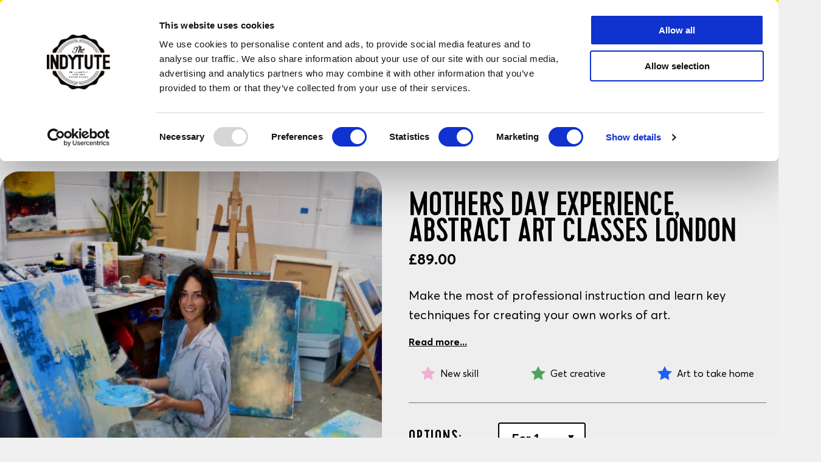

--- FILE ---
content_type: text/html; charset=utf-8
request_url: https://www.indytute.com/products/mothers-day-experience-abstract-art-classes-london
body_size: 16752
content:
<!DOCTYPE html><html lang=en><head><script id=Cookiebot src=https://consent.cookiebot.com/uc.js data-cbid=710dcc18-6894-4ec4-8792-ef84fda5d3b7></script><script>window.Cookiebot=Cookiebot;</script><title>Abstract Art Classes London | The Indytute</title><link rel=preconnect href=https://res.cloudinary.com crossorigin><link rel="shortcut icon" href=https://res.cloudinary.com/indytute/image/upload/v1755015326/ui/favicon.png><link rel=apple-touch-icon href=https://res.cloudinary.com/indytute/image/upload/v1755015326/ui/favicon.png><meta charset=utf-8><meta name=viewport content="width=device-width, initial-scale=1.0"><meta name=theme-color content=#fff200><meta name=description content="Looking for Abstract Art Classes in London? This delightful art class could be just what you're looking for - whether you're a paintbrush veteran or complete beginner, try out some techniques in a beautiful open studio."><meta name=keywords content="experience gifts London"><meta name=robots content=FOLLOW,INDEX><meta name=revisit-after content="7 days"><link rel=canonical href=https://www.indytute.com/products/mothers-day-experience-abstract-art-classes-london><meta name=copyright content="Copyright 2026 The Indytute"><meta name=distribution content=global><meta name=rating content="Safe For Kids"><meta name=classification content=shopping><meta property=og:title content="Abstract Art Classes London | The Indytute"><meta property=og:description content="Looking for Abstract Art Classes in London? This delightful art class could be just what you're looking for - whether you're a paintbrush veteran or complete beginner, try out some techniques in a beautiful open studio."><meta property=og:url content=https://www.indytute.com/products/mothers-day-experience-abstract-art-classes-london><meta property=og:site_name content=Indytute><script>(function(w,d,s,l,i){w[l]=w[l]||[];w[l].push({'gtm.start':new Date().getTime(),event:'gtm.js'});var f=d.getElementsByTagName(s)[0],j=d.createElement(s),dl=l!='dataLayer'?'&l='+l:'';j.async=true;j.src='https://www.googletagmanager.com/gtm.js?id='+i+dl;f.parentNode.insertBefore(j,f);})(window,document,'script','dataLayer','GTM-KQWKQFLQ');</script><script>window.dataLayer=window.dataLayer||[];window.dataLayer.push({'PageName':'Abstract Art Classes London | The Indytute'})</script><script src=https://cdn.jsdelivr.net/gh/elmahio/elmah.io.javascript@latest/dist/elmahio.min.js></script><script>window.Logger=new Elmahio({apiKey:'81eeb5c70060413f89c2ca94d3fac274',logId:'1b34a2c7-c997-45d9-ad8b-707c86e4746c',breadcrumbs:true,captureConsoleMinimumLevel:'error'});</script><script src="/vite/js/layout.js?v=YpaS7xcSPkipdTokjhHUON_uBHNyO1W2MRximrUENfg" type=module></script><script src="/vite/js/searchbar.js?v=sOuINKrJ05vc4-MUeZxGMx2Uiqp0g6n79LBet5VN2b8" type=module></script><script src="/vite/js/product.js?v=Ngtot7z7HfKOOSIzwIN0CQs2zuS9sJmWhnFl6TnEAqY" type=module></script><link rel=stylesheet href=/vite/css/layout.Bb1AFLlE.css></link><link rel=stylesheet href=/vite/css/pagination.Ds_YmOBQ.css></link><link rel=stylesheet href="/vite/css/ReviewStars.BeceNnRi.css?v=dXdEu4iJS5D5kjJif3TpTlLcKFU-cUztbfsJ5yxGewg"><link rel=stylesheet href="/vite/css/theme.CDsuDYAn.css?v=ievYI5wBDY6SUMBSk9XHoHTS6gNm08zusrUeH-XY-aY"><style>.aa-Form{border-radius:12px;border:1px solid #dcdcdc}.aa-Form:focus-within{border-color:#a9a9a9;box-shadow:none}.aa-DetachedSearchButton{border-radius:12px;border:1px solid #dcdcdc;height:45px}.aa-InputWrapperPrefix,.aa-InputWrapperSuffix{height:50px}.aa-DetachedSearchButtonIcon{color:#ccc}.aa-SubmitButton{color:#ccc;cursor:pointer}.aa-SubmitButton:hover{color:black}.aa-SubmitIcon{color:unset !important}.aa-Input{height:50px;font-family:Averta,-apple-system,BlinkMacSystemFont,"Segoe UI",Roboto,Helvetica,Arial,sans-serif,"Apple Color Emoji","Segoe UI Emoji","Segoe UI Symbol";font-size:16px;font-weight:700}.aa-Panel{z-index:2}.aa-PanelLayout{display:grid;grid-template-columns:1fr}.aa-Source[data-autocomplete-source-id="suggestions"]{grid-column-start:1;order:3}.aa-Source[data-autocomplete-source-id="blogs"]{grid-column-start:1;order:4}.aa-Source[data-autocomplete-source-id="categories"]{grid-column-start:1;order:2}.aa-Source[data-autocomplete-source-id="products"]{grid-column-start:1;order:1}.aa-Source[data-autocomplete-source-id="categories"] .aa-List .aa-Item,.aa-Source[data-autocomplete-source-id="blogs"] .aa-List .aa-Item,.aa-Source[data-autocomplete-source-id="suggestions"] .aa-List .aa-Item{min-height:30px}.aa-Source[data-autocomplete-source-id="products"] .aa-List{display:flex;flex-direction:row;flex-wrap:wrap}.aa-Source[data-autocomplete-source-id="products"] .aa-List .aa-Item{width:50%;border:1px solid #eee;padding:10px;align-items:stretch;display:flex;justify-content:center}.aa-Source[data-autocomplete-source-id="products"] .aa-SourceFooter{display:flex;flex-direction:row;justify-content:center}.searchCategoryHeader,.searchBlogHeader,.searchHeader,.searchSuggestionHeader{font-family:"Cervo","Open Sans",Helvetica,Arial,sans-serif;font-size:16px;padding-left:2px;padding-top:5px;padding-bottom:5px;width:100%;text-transform:uppercase;font-weight:600}.searchCategoryLink,.searchBlogLink,.searchSuggestionLink{text-decoration:none;font-family:Averta,-apple-system,BlinkMacSystemFont,"Segoe UI",Roboto,Helvetica,Arial,sans-serif,"Apple Color Emoji","Segoe UI Emoji","Segoe UI Symbol";font-size:0.9rem;font-weight:300}.searchProductImage{width:100%;max-height:150px;overflow:hidden;margin:5px 0;text-align:center;object-fit:contain;vertical-align:middle}.searchProductLink{text-decoration:none;display:flex;flex-direction:column}.searchProductSection{display:flex;flex-direction:column;justify-content:space-between;flex-grow:1}.searchProductTitle{font-family:"Cervo","Open Sans",Helvetica,Arial,sans-serif;text-transform:uppercase;font-weight:normal;padding:0.5rem 0;font-size:1rem}.searchProductDetails{display:flex;flex-direction:column;align-items:center;font-family:Averta,-apple-system,BlinkMacSystemFont,"Segoe UI",Roboto,Helvetica,Arial,sans-serif,"Apple Color Emoji","Segoe UI Emoji","Segoe UI Symbol";font-size:1rem;font-weight:300;line-height:1.75}.searchProductPrice{font-weight:700}.searchProductWasPrice{text-decoration:line-through}.searchFooterLink{font-family:"Cervo","Open Sans",Helvetica,Arial,sans-serif;font-size:1rem;font-weight:bold;line-height:1.75}@media only screen and (min-width:681px){.aa-PanelLayout{display:grid;grid-template-columns:1fr 2fr;grid-template-rows:auto auto auto}.aa-Source[data-autocomplete-source-id="suggestions"]{grid-column-start:1;grid-row-start:2}.aa-Source[data-autocomplete-source-id="blogs"]{grid-column-start:1;grid-row-start:3}.aa-Source[data-autocomplete-source-id="categories"]{grid-column-start:1;grid-row-start:1}.aa-Source[data-autocomplete-source-id="products"]{grid-column-start:2;grid-row-start:1;grid-row-end:span 3}.aa-Source[data-autocomplete-source-id="products"] .aa-List li:nth-child(n+7){display:none}.aa-Source[data-autocomplete-source-id="products"] .aa-List .aa-Item{width:33%}}@media only screen and (min-width:1281px){.aa-PanelLayout{display:grid;grid-template-columns:1fr 3fr;grid-template-rows:auto auto auto}.aa-Source[data-autocomplete-source-id="products"] .aa-List li:nth-child(n+7){display:flex}.aa-Source[data-autocomplete-source-id="products"] .aa-List .aa-Item{width:25%}}.text-fit{& > [aria-hidden]{visibility:hidden;display:none}}@media only screen and (max-width:600px){.text-fit{display:flex;container-type:inline-size;--captured-length:initial;--support-sentinel:var(--captured-length,9999px);& > [aria-hidden]{visibility:hidden;display:inline}& >:not([aria-hidden]){flex-grow:1;container-type:inline-size;--captured-length:100cqi;--available-space:var(--captured-length);& > *{--support-sentinel:inherit;--captured-length:100cqi;--ratio:tan(atan2( var(--available-space),var(--available-space) - var(--captured-length) ));--font-size:clamp( 1em,1em * var(--ratio),var(--max-font-size,infinity * 1px) - var(--support-sentinel) );inline-size:var(--available-space);&:not(.text-fit){display:block;font-size:var(--font-size);@container (inline-size > 0){white-space:nowrap}}&.text-fit{--captured-length2:var(--font-size);font-variation-settings:'opsz' tan(atan2(var(--captured-length2),1px))}}}}}@property --captured-length{syntax:"<length>";initial-value:0;inherits:true}@property --captured-length2{syntax:"<length>";initial-value:0;inherits:true}</style><link rel=stylesheet href=/vite/css/product.DpWSdc2H.css></link><link rel=stylesheet href=/vite/css/ReviewStars.BeceNnRi.css></link><link rel=stylesheet href="/vite/css/Reviews.Fg4JVnRd.css?v=3uzk2WxKiV1QJyZstV9NKT7xokzyvC8Od5D4CxtbcTw"><script type=application/ld+json>[{"@context":"https://schema.org","@type":"Product","name":"Mothers Day Experience, Abstract Art Classes London","description":"Looking for Abstract Art Classes in London? This delightful art class could be just what you\u0027re looking for - whether you\u0027re a paintbrush veteran or complete beginner, try out some techniques in a beautiful open studio.","image":[{"@type":"ImageObject","url":"https://res.cloudinary.com/indytute/image/upload/c_fill,h_1024,w_1024/v1/products/inaot/Image01"},{"@type":"ImageObject","url":"https://res.cloudinary.com/indytute/image/upload/c_fill,h_1024,w_1024/v1/products/inaot/Image02"},{"@type":"ImageObject","url":"https://res.cloudinary.com/indytute/image/upload/c_fill,h_1024,w_1024/v1/products/inaot/Image03"},{"@type":"ImageObject","url":"https://res.cloudinary.com/indytute/image/upload/c_fill,h_1024,w_1024/v1/products/inaot/Image04"},{"@type":"ImageObject","url":"https://res.cloudinary.com/indytute/image/upload/c_fill,h_1024,w_1024/v1/products/inaot/Image05"},{"@type":"ImageObject","url":"https://res.cloudinary.com/indytute/image/upload/c_fill,h_1024,w_1024/v1/products/inaot/Image06"},{"@type":"ImageObject","url":"https://res.cloudinary.com/indytute/image/upload/c_fill,h_1024,w_1024/v1/products/inaot/Image07"},{"@type":"ImageObject","url":"https://res.cloudinary.com/indytute/image/upload/c_fill,h_1024,w_1024/v1/products/inaot/Image08"},{"@type":"ImageObject","url":"https://res.cloudinary.com/indytute/image/upload/c_fill,h_1024,w_1024/v1/products/inaot/Image09"},{"@type":"ImageObject","url":"https://res.cloudinary.com/indytute/image/upload/c_fill,h_1024,w_1024/v1/products/inaot/Image10"},{"@type":"ImageObject","url":"https://res.cloudinary.com/indytute/image/upload/c_fill,h_1024,w_1024/v1/products/Voucher-Image"}],"url":"https://www.indytute.com/products/mothers-day-experience-abstract-art-classes-london","brand":{"@type":"Brand","name":"The Indytute"},"category":"Experience Gifts","offers":[{"@type":"Offer","name":"For 1","url":"https://www.indytute.com/products/mothers-day-experience-abstract-art-classes-london","availability":"https://schema.org/InStock","itemCondition":"https://schema.org/NewCondition","price":89,"priceCurrency":"GBP","priceValidUntil":"2026-01-30","seller":{"@type":"Organization","name":"The Indytute"},"sku":"INAOT"},{"@type":"Offer","name":"For 2","url":"https://www.indytute.com/products/mothers-day-experience-abstract-art-classes-london","availability":"https://schema.org/InStock","itemCondition":"https://schema.org/NewCondition","price":178,"priceCurrency":"GBP","priceValidUntil":"2026-01-30","seller":{"@type":"Organization","name":"The Indytute"},"sku":"INAOU"}],"sku":"INAOT"},{"@context":"https://schema.org","@type":"BreadcrumbList","itemListElement":[{"@type":"ListItem","item":{"@type":"WebPage","@id":"https://www.indytute.com","name":"Home"},"position":1},{"@type":"ListItem","item":{"@type":"WebPage","@id":"https://www.indytute.com/collections/the-whole-lot","name":"Experience Gifts"},"position":2},{"@type":"ListItem","item":{"@type":"WebPage","@id":"https://www.indytute.com/products/mothers-day-experience-abstract-art-classes-london","name":"Mothers Day Experience, Abstract Art Classes London"},"position":3}]}]</script><body class=font-body><noscript><iframe src="https://www.googletagmanager.com/ns.html?id=GTM-KQWKQFLQ" height=0 width=0 style=display:none;visibility:hidden></iframe></noscript><a href=/collections/the-whole-lot style=text-decoration:none><div class=indy-announcement-bar><div class=indy-page-width><span class=text-fit> <span><span>Stop giving boring and start giving wow!</span></span> <span aria-hidden=true>Stop giving boring and start giving wow!</span> </span></div></div></a><div class=indy-mobile-link-list-wrapper><div class="indy-header m-only"><div class="indy-page-width indy-page-width-mobile"><div class=indy-header__grid-mobile><button class=indy-mobile-nav> <img src=https://res.cloudinary.com/indytute/image/upload/v1746711293/ui/mobile-menu-close.svg alt="Close Menu" class="indy-menu-close indy-menu-close-icon indy-hidden"> </button><div class="indy-header-center-content indy-mobile-logo-menu"><a href="https://www.indytute.com/" class=indy-header__logo data-internal=Header-Home> <span class=visually-hidden>Indytute</span> </a></div><div class="indy-header__settings indy-header__settings-mobile"><a href=/cart data-internal=Header-Cart><div class="indy-header__settings__icon indy-header__settings__cart"><svg width=24 height=24 viewBox="0 0 24 24" fill=none xmlns=http://www.w3.org/2000/svg><path d="M7.86487 11.2727L11.2703 4L12.7297 4L16.1351 11.2727M7.86487 11.2727L3 11.2727L5.22855 19.2685C5.34907 19.7009 5.74295 20 6.19183 20L12.2432 20M7.86487 11.2727L16.1351 11.2727M16.1351 11.2727L21 11.2727L18.7715 19.2685C18.6509 19.7009 18.2571 20 17.8082 20L11.7568 20" stroke=white stroke-width=2 /></svg></div></a></div></div></div></div><ul class="indy-mobile-link-list indy-mobile__list-outer" js-nav=mobile-links-outer><li class=indy-mobile-link><div class="indy-header-mobile-nav__dropdown indy-full-width"><a href=# class="indy-nav-item-button indy-flex-center" data-title="Type of Experience" js-nav=bound-block-link> Type of Experience </a></div><span class=indy-flex-center> <svg width=16 height=16 viewBox="0 0 24 24" fill=none xmlns=http://www.w3.org/2000/svg><path d="M8 4L16 12L8 20" stroke=black stroke-width=2 stroke-linecap=round stroke-linejoin=round /></svg> </span><li class=indy-mobile-link><a href=https://www.indytute.com/collections/london-experience-gifts class="indy-nav-item-button indy-flex-center indy-space-between" data-internal="mobile-menu-London Experiences"> <span class=indy-mobile-link-title> London Experiences </span> </a><li class=indy-mobile-link><a href=https://www.indytute.com/collections/food-drink class="indy-nav-item-button indy-flex-center indy-space-between" data-internal="mobile-menu-Food &amp; Drink Gifts"> <span class=indy-mobile-link-title> Food &amp; Drink Gifts </span> </a><li class=indy-mobile-link><a href=https://www.indytute.com/collections/gifts-for-couples class="indy-nav-item-button indy-flex-center indy-space-between" data-internal="mobile-menu-Gifts for Couples"> <span class=indy-mobile-link-title> Gifts for Couples </span> </a><li class=indy-mobile-link><a href=https://www.indytute.com/collections/experiences-for-him class="indy-nav-item-button indy-flex-center indy-space-between" data-internal="mobile-menu-Gifts for Him"> <span class=indy-mobile-link-title> Gifts for Him </span> </a><li class=indy-mobile-link><a href=https://www.indytute.com/collections/gifts-for-her class="indy-nav-item-button indy-flex-center indy-space-between" data-internal="mobile-menu-Gifts for Her"> <span class=indy-mobile-link-title> Gifts for Her </span> </a><li class=indy-mobile-link><div class="indy-header-mobile-nav__dropdown indy-full-width"><a href=# class="indy-nav-item-button indy-flex-center" data-title="By Price" js-nav=bound-block-link> By Price </a></div><span class=indy-flex-center> <svg width=16 height=16 viewBox="0 0 24 24" fill=none xmlns=http://www.w3.org/2000/svg><path d="M8 4L16 12L8 20" stroke=black stroke-width=2 stroke-linecap=round stroke-linejoin=round /></svg> </span><li class=indy-mobile-link><a href=https://www.indytute.com/collections/birthday-experience-gifts class="indy-nav-item-button indy-flex-center indy-space-between" data-internal="mobile-menu-Birthday Gifts"> <span class=indy-mobile-link-title> Birthday Gifts </span> </a><li class=indy-mobile-link><a href=https://www.indytute.com/collections/best-gifts class="indy-nav-item-button indy-flex-center indy-space-between" data-internal="mobile-menu-Our Top Picks"> <span class=indy-mobile-link-title> Our Top Picks </span> </a></ul><ul class="indy-mobile-link-list indy-mobile__list-inner indy-hidden" js-nav=mobile-links-inner><li class="indy-mobile__list-breadcrumb indy-flex-center"><span class=indy-flex-center> <svg width=24 height=24 viewBox="0 0 36 24" fill=none xmlns=http://www.w3.org/2000/svg><path d="M33 12H3M12 20L3 12L12 4" stroke=black stroke-width=2 stroke-linecap=round stroke-linejoin=round /></svg> </span> <span class=indy-mobile__list-breadcrumb-title>Back</span><li class="indy-mobile-link indy-mobile-link-bound indy-hidden" data-binding="Type of Experience"><div class="indy-header-mobile-nav__dropdown indy-full-width"><ul class=indy-inner-link-list data-bound="All Experience Days"><li class="indy-mobile-link indy-mobile-nested-link"><a href=https://www.indytute.com/collections/the-whole-lot class="indy-nav-item indy-nav-item--semi-bold" data-internal="mobile-menu-All Experience Days"> All Experience Days </a></ul></div><div class="indy-header-mobile-nav__dropdown indy-full-width"><ul class=indy-inner-link-list data-bound="New Experiences"><li class="indy-mobile-link indy-mobile-nested-link"><a href=https://www.indytute.com/collections/new-experiences class="indy-nav-item indy-nav-item--semi-bold" data-internal="mobile-menu-New Experiences"> New Experiences </a></ul></div><div class="indy-header-mobile-nav__dropdown indy-full-width"><ul class=indy-inner-link-list data-bound="Super Vouchers"><li class="indy-mobile-link indy-mobile-nested-link"><a href=https://www.indytute.com/pages/gift-card class="indy-nav-item indy-nav-item--semi-bold" data-internal="mobile-menu-Super Vouchers"> Super Vouchers </a></ul></div><div class="indy-header-mobile-nav__dropdown indy-full-width"><ul class=indy-inner-link-list data-bound="Unique &amp; Extraordinary"><li class="indy-mobile-link indy-mobile-nested-link"><a href=https://www.indytute.com/collections/extraordinary-gift-experiences class="indy-nav-item indy-nav-item--semi-bold" data-internal="mobile-menu-Unique &amp; Extraordinary"> Unique &amp; Extraordinary </a></ul></div><div class="indy-header-mobile-nav__dropdown indy-full-width"><ul class=indy-inner-link-list data-bound="Most Popular"><li class="indy-mobile-link indy-mobile-nested-link"><a href=https://www.indytute.com/collections/best-sellers class="indy-nav-item indy-nav-item--semi-bold" data-internal="mobile-menu-Most Popular"> Most Popular </a></ul></div><div class="indy-header-mobile-nav__dropdown indy-full-width"><ul class=indy-inner-link-list data-bound="Cinema &amp; Theatre"><li class="indy-mobile-link indy-mobile-nested-link"><a href=https://www.indytute.com/collections/cinema-theatre-experiences class="indy-nav-item indy-nav-item--semi-bold" data-internal="mobile-menu-Cinema &amp; Theatre"> Cinema &amp; Theatre </a></ul></div><div class="indy-header-mobile-nav__dropdown indy-full-width"><ul class=indy-inner-link-list data-bound="Activity &amp; Wellness"><li class="indy-mobile-link indy-mobile-nested-link"><a href=https://www.indytute.com/collections/activity-and-wellness class="indy-nav-item indy-nav-item--semi-bold" data-internal="mobile-menu-Activity &amp; Wellness"> Activity &amp; Wellness </a></ul></div><div class="indy-header-mobile-nav__dropdown indy-full-width"><ul class=indy-inner-link-list data-bound="Create &amp; Make"><li class="indy-mobile-link indy-mobile-nested-link"><a href=https://www.indytute.com/collections/creative-workshops class="indy-nav-item indy-nav-item--semi-bold" data-internal="mobile-menu-Create &amp; Make"> Create &amp; Make </a></ul></div><div class="indy-header-mobile-nav__dropdown indy-full-width"><ul class=indy-inner-link-list data-bound="Cheese Lovers"><li class="indy-mobile-link indy-mobile-nested-link"><a href=https://www.indytute.com/collections/gifts-cheese-lovers class="indy-nav-item indy-nav-item--semi-bold" data-internal="mobile-menu-Cheese Lovers"> Cheese Lovers </a></ul></div><div class="indy-header-mobile-nav__dropdown indy-full-width"><ul class=indy-inner-link-list data-bound="Stays &amp; Escapes"><li class="indy-mobile-link indy-mobile-nested-link"><a href=https://www.indytute.com/collections/overnight-stays class="indy-nav-item indy-nav-item--semi-bold" data-internal="mobile-menu-Stays &amp; Escapes"> Stays &amp; Escapes </a></ul></div><div class="indy-header-mobile-nav__dropdown indy-full-width"><ul class=indy-inner-link-list data-bound="Afternoon Tea Gifts"><li class="indy-mobile-link indy-mobile-nested-link"><a href=https://www.indytute.com/collections/afternoon-tea-gifts class="indy-nav-item indy-nav-item--semi-bold" data-internal="mobile-menu-Afternoon Tea Gifts"> Afternoon Tea Gifts </a></ul></div><div class="indy-header-mobile-nav__dropdown indy-full-width"><ul class=indy-inner-link-list data-bound="Alternative Tours &amp; Walks"><li class="indy-mobile-link indy-mobile-nested-link"><a href=https://www.indytute.com/collections/alternative-tourist-and-tours class="indy-nav-item indy-nav-item--semi-bold" data-internal="mobile-menu-Alternative Tours &amp; Walks"> Alternative Tours &amp; Walks </a></ul></div><li class="indy-mobile-link indy-mobile-link-bound indy-hidden" data-binding="London Experiences"><li class="indy-mobile-link indy-mobile-link-bound indy-hidden" data-binding="Food &amp; Drink Gifts"><li class="indy-mobile-link indy-mobile-link-bound indy-hidden" data-binding="Gifts for Couples"><li class="indy-mobile-link indy-mobile-link-bound indy-hidden" data-binding="Gifts for Him"><li class="indy-mobile-link indy-mobile-link-bound indy-hidden" data-binding="Gifts for Her"><li class="indy-mobile-link indy-mobile-link-bound indy-hidden" data-binding="By Price"><div class="indy-header-mobile-nav__dropdown indy-full-width"><ul class=indy-inner-link-list data-bound="Under £50"><li class="indy-mobile-link indy-mobile-nested-link"><a href=https://www.indytute.com/collections/gifts-under-50 class="indy-nav-item indy-nav-item--semi-bold" data-internal="mobile-menu-Under £50"> Under &#xA3;50 </a></ul></div><div class="indy-header-mobile-nav__dropdown indy-full-width"><ul class=indy-inner-link-list data-bound="Under £100"><li class="indy-mobile-link indy-mobile-nested-link"><a href=https://www.indytute.com/collections/gifts-under-100 class="indy-nav-item indy-nav-item--semi-bold" data-internal="mobile-menu-Under £100"> Under &#xA3;100 </a></ul></div><div class="indy-header-mobile-nav__dropdown indy-full-width"><ul class=indy-inner-link-list data-bound=£100+><li class="indy-mobile-link indy-mobile-nested-link"><a href=https://www.indytute.com/collections/luxury-gift-ideas class="indy-nav-item indy-nav-item--semi-bold" data-internal=mobile-menu-£100+> &#xA3;100&#x2B; </a></ul></div><li class="indy-mobile-link indy-mobile-link-bound indy-hidden" data-binding="Birthday Gifts"><li class="indy-mobile-link indy-mobile-link-bound indy-hidden" data-binding="Our Top Picks"><li class="indy-mobile-link indy-mobile-link-bound indy-hidden" data-binding=Experiences><div class="indy-header-mobile-nav__dropdown indy-full-width"><div class=indy-header__dropdown__column><a href=https://www.indytute.com/products/cinema-pizza-and-cocktails class=indy-nav-item-image data-internal="Menu-Film Lovers, Art Deco, Independent Cinema for Two"><div class=indy-nav-item-image__image-container><img class=indy-nav-item-image__image src=https://res.cloudinary.com/indytute/image/upload/c_fill,h_512,w_512,q_auto:eco,f_auto/v1/products/inaxn/Image01 loading=lazy></div><div class=indy-nav-item-image__content><h3 class=indy-nav-item style=color:#ffffff>Film Lovers, Art Deco, Independent Cinema for Two</h3><div class="indy-nav-item indy-nav-item--semi-bold" style=color:#ffffff>SHOP NOW</div></div></a></div></div><div class="indy-header-mobile-nav__dropdown indy-full-width"><div class=indy-header__dropdown__column><a href=https://www.indytute.com/products/deluxe-afternoon-cheese-and-wine-for-two class=indy-nav-item-image data-internal="Menu-Deluxe Cheese &amp; Wine Tasting London"><div class=indy-nav-item-image__image-container><img class=indy-nav-item-image__image src=https://res.cloudinary.com/indytute/image/upload/c_fill,h_512,w_512,q_auto:eco,f_auto/v1/products/inapw/Image01 loading=lazy></div><div class=indy-nav-item-image__content><h3 class=indy-nav-item style=color:#ffffff>Deluxe Cheese &amp; Wine Tasting London</h3><div class="indy-nav-item indy-nav-item--semi-bold" style=color:#ffffff>SHOP NOW</div></div></a></div></div><div class="indy-header-mobile-nav__dropdown indy-full-width"><div class=indy-header__dropdown__column><a href=https://www.indytute.com/products/japanese-afternoon-tea-for-two-at-sanctum-soho-hotel class=indy-nav-item-image data-internal="Menu-Japanese Afternoon Tea for Two"><div class=indy-nav-item-image__image-container><img class=indy-nav-item-image__image src=https://res.cloudinary.com/indytute/image/upload/c_fill,h_512,w_512,q_auto:eco,f_auto/v1/products/azsh/Image01 loading=lazy></div><div class=indy-nav-item-image__content><h3 class=indy-nav-item style=color:#ffffff>Japanese Afternoon Tea for Two</h3><div class="indy-nav-item indy-nav-item--semi-bold" style=color:#ffffff>SHOP NOW</div></div></a></div></div><li class="indy-mobile-link indy-mobile-link-bound indy-hidden" data-binding="Food &amp; Drink Gifts"><li class="indy-mobile-link indy-mobile-link-bound indy-hidden" data-binding="Gifts for Couples"><li class="indy-mobile-link indy-mobile-link-bound indy-hidden" data-binding="Birthday Gifts"><li class="indy-mobile-link indy-mobile-link-bound indy-hidden" data-binding="London Experiences"><li class="indy-mobile-link indy-mobile-link-bound indy-hidden" data-binding="Gifts for Him"><li class="indy-mobile-link indy-mobile-link-bound indy-hidden" data-binding="Gifts for Her"><li class="indy-mobile-link indy-mobile-link-bound indy-hidden" data-binding="By Price"><div class="indy-header-mobile-nav__dropdown indy-full-width"><div class=indy-header__dropdown__column><a href=https://www.indytute.com/products/afternoon-cheese-for-two class=indy-nav-item-image data-internal="Menu-Cheese Afternoon Tea For Two"><div class=indy-nav-item-image__image-container><img class=indy-nav-item-image__image src=https://res.cloudinary.com/indytute/image/upload/c_fill,h_512,w_512,q_auto:eco,f_auto/v1/products/inarj/Image01 loading=lazy></div><div class=indy-nav-item-image__content><h3 class=indy-nav-item style=color:#ffffff>Cheese Afternoon Tea For Two</h3><div class="indy-nav-item indy-nav-item--semi-bold" style=color:#ffffff>SHOP NOW</div></div></a></div></div><div class="indy-header-mobile-nav__dropdown indy-full-width"><div class=indy-header__dropdown__column><a href=https://www.indytute.com/products/bankside-experience-gift class=indy-nav-item-image data-internal="Menu-Pancakes and Cocktails"><div class=indy-nav-item-image__image-container><img class=indy-nav-item-image__image src=https://res.cloudinary.com/indytute/image/upload/c_fill,h_512,w_512,q_auto:eco,f_auto/v1/products/inate/Image01 loading=lazy></div><div class=indy-nav-item-image__content><h3 class=indy-nav-item style=color:#ffffff>Pancakes and Cocktails</h3><div class="indy-nav-item indy-nav-item--semi-bold" style=color:#ffffff>SHOP NOW</div></div></a></div></div><div class="indy-header-mobile-nav__dropdown indy-full-width"><div class=indy-header__dropdown__column><a href=https://www.indytute.com/products/executive-yacht-overnight-stay-with-dinner-and-wine-on-the-sunborn class=indy-nav-item-image data-internal="Menu-Executive Yacht Overnight Stay on the Sunborn"><div class=indy-nav-item-image__image-container><img class=indy-nav-item-image__image src=https://res.cloudinary.com/indytute/image/upload/c_fill,h_512,w_512,q_auto:eco,f_auto/v1/products/aufj/Image01 loading=lazy></div><div class=indy-nav-item-image__content><h3 class=indy-nav-item style=color:#ffffff>Executive Yacht Overnight Stay on the Sunborn</h3><div class="indy-nav-item indy-nav-item--semi-bold" style=color:#ffffff>SHOP NOW</div></div></a></div></div><li class="indy-mobile-link indy-mobile-link-bound indy-hidden" data-binding="Our Top Picks"></ul></div><div class=indy-header><div class=indy-page-width><div class=indy-header__grid><button class="indy-mobile-nav m-only"> <img src=https://res.cloudinary.com/indytute/image/upload/v1744899357/ui/mobile-menu.svg alt="Open Menu" class="indy-menu-open indy-menu-open-icon"> </button> <a href="https://www.indytute.com/" class=indy-header__logo data-internal=Header-Home> <span class=visually-hidden>Indytute</span> </a><div id=topSearchInput class=indy-header__search></div><div class=indy-header__settings><a href=https://usemygift.indytute.com class="indy-nav-item-button d-only" data-external=Header-Redeem> Got a Voucher? </a> <a href=/cart><div class="indy-header__settings__icon indy-header__settings__cart"><svg width=24 height=24 viewBox="0 0 24 24" fill=none xmlns=http://www.w3.org/2000/svg><path d="M7.86487 11.2727L11.2703 4L12.7297 4L16.1351 11.2727M7.86487 11.2727L3 11.2727L5.22855 19.2685C5.34907 19.7009 5.74295 20 6.19183 20L12.2432 20M7.86487 11.2727L16.1351 11.2727M16.1351 11.2727L21 11.2727L18.7715 19.2685C18.6509 19.7009 18.2571 20 17.8082 20L11.7568 20" stroke=white stroke-width=2></path></svg></div></a></div></div></div></div><style></style><div class="indy-header-nav d-only"><div class=indy-page-width><div class=indy-header-nav__menu><div class=indy-header-nav__dropdown js-nav=item><a href=# class=indy-nav-item-button> Experiences </a><div class=indy-header-nav__dropdown-inner><div class=indy-header-nav__dropdown__grid><div class=indy-header__dropdown__column><a href=https://www.indytute.com/collections/the-whole-lot class="indy-nav-item indy-nav-item--undline indy-nav-item--semi-bold" data-internal="Menu-All Experience Days">All Experience Days</a> <a href=https://www.indytute.com/collections/new-experiences class="indy-nav-item indy-nav-item--undline indy-nav-item--semi-bold" data-internal="Menu-New Experiences">New Experiences</a> <a href=https://www.indytute.com/pages/gift-card class="indy-nav-item indy-nav-item--undline indy-nav-item--semi-bold" data-internal="Menu-Super Vouchers">Super Vouchers</a> <a href=https://www.indytute.com/collections/extraordinary-gift-experiences class="indy-nav-item indy-nav-item--undline indy-nav-item--semi-bold" data-internal="Menu-Unique &amp; Extraordinary">Unique &amp; Extraordinary</a> <a href=https://www.indytute.com/collections/best-sellers class="indy-nav-item indy-nav-item--undline indy-nav-item--semi-bold" data-internal="Menu-Most Popular">Most Popular</a> <a href=https://www.indytute.com/collections/cinema-theatre-experiences class="indy-nav-item indy-nav-item--undline indy-nav-item--semi-bold" data-internal="Menu-Cinema &amp; Theatre">Cinema &amp; Theatre</a> <a href=https://www.indytute.com/collections/activity-and-wellness class="indy-nav-item indy-nav-item--undline indy-nav-item--semi-bold" data-internal="Menu-Activity &amp; Wellness">Activity &amp; Wellness</a> <a href=https://www.indytute.com/collections/creative-workshops class="indy-nav-item indy-nav-item--undline indy-nav-item--semi-bold" data-internal="Menu-Create &amp; Make">Create &amp; Make</a> <a href=https://www.indytute.com/collections/gifts-cheese-lovers class="indy-nav-item indy-nav-item--undline indy-nav-item--semi-bold" data-internal="Menu-Cheese Lovers">Cheese Lovers</a> <a href=https://www.indytute.com/collections/overnight-stays class="indy-nav-item indy-nav-item--undline indy-nav-item--semi-bold" data-internal="Menu-Stays &amp; Escapes">Stays &amp; Escapes</a> <a href=https://www.indytute.com/collections/afternoon-tea-gifts class="indy-nav-item indy-nav-item--undline indy-nav-item--semi-bold" data-internal="Menu-Afternoon Tea Gifts">Afternoon Tea Gifts</a> <a href=https://www.indytute.com/collections/alternative-tourist-and-tours class="indy-nav-item indy-nav-item--undline indy-nav-item--semi-bold" data-internal="Menu-Alternative Tours &amp; Walks">Alternative Tours &amp; Walks</a></div><div class=indy-header__dropdown__column><a href=https://www.indytute.com/products/cinema-pizza-and-cocktails class=indy-nav-item-image data-internal="Menu-Film Lovers, Art Deco, Independent Cinema for Two"><div class=indy-nav-item-image__image-container><img class=indy-nav-item-image__image src=https://res.cloudinary.com/indytute/image/upload/c_fill,h_512,w_512,q_auto:eco,f_auto/v1/products/inaxn/Image01 loading=lazy></div><div class=indy-nav-item-image__content><h3 class=indy-nav-item style=color:#ffffff>Film Lovers, Art Deco, Independent Cinema for Two</h3><div class="indy-nav-item indy-nav-item--semi-bold" style=color:#ffffff><p class="button indy-logo-scroller--yellow">SHOP NOW</div></div></a></div><div class=indy-header__dropdown__column><a href=https://www.indytute.com/products/deluxe-afternoon-cheese-and-wine-for-two class=indy-nav-item-image data-internal="Menu-Deluxe Cheese &amp; Wine Tasting London"><div class=indy-nav-item-image__image-container><img class=indy-nav-item-image__image src=https://res.cloudinary.com/indytute/image/upload/c_fill,h_512,w_512,q_auto:eco,f_auto/v1/products/inapw/Image01 loading=lazy></div><div class=indy-nav-item-image__content><h3 class=indy-nav-item style=color:#ffffff>Deluxe Cheese &amp; Wine Tasting London</h3><div class="indy-nav-item indy-nav-item--semi-bold" style=color:#ffffff><p class="button indy-logo-scroller--yellow">SHOP NOW</div></div></a></div><div class=indy-header__dropdown__column><a href=https://www.indytute.com/products/japanese-afternoon-tea-for-two-at-sanctum-soho-hotel class=indy-nav-item-image data-internal="Menu-Japanese Afternoon Tea for Two"><div class=indy-nav-item-image__image-container><img class=indy-nav-item-image__image src=https://res.cloudinary.com/indytute/image/upload/c_fill,h_512,w_512,q_auto:eco,f_auto/v1/products/azsh/Image01 loading=lazy></div><div class=indy-nav-item-image__content><h3 class=indy-nav-item style=color:#ffffff>Japanese Afternoon Tea for Two</h3><div class="indy-nav-item indy-nav-item--semi-bold" style=color:#ffffff><p class="button indy-logo-scroller--yellow">SHOP NOW</div></div></a></div></div></div></div><div js-nav=item><a href=https://www.indytute.com/collections/london-experience-gifts class=indy-nav-item-button data-internal="Menu-London Experiences"> London Experiences </a><div class=indy-header-nav__dropdown-inner><div class=indy-header-nav__dropdown__grid><div class=indy-header__dropdown__column></div></div></div></div><div js-nav=item><a href=https://www.indytute.com/collections/food-drink class=indy-nav-item-button data-internal="Menu-Food &amp; Drink Gifts"> Food &amp; Drink Gifts </a><div class=indy-header-nav__dropdown-inner><div class=indy-header-nav__dropdown__grid><div class=indy-header__dropdown__column></div></div></div></div><div js-nav=item><a href=https://www.indytute.com/collections/gifts-for-couples class=indy-nav-item-button data-internal="Menu-Gifts for Couples"> Gifts for Couples </a><div class=indy-header-nav__dropdown-inner><div class=indy-header-nav__dropdown__grid><div class=indy-header__dropdown__column></div></div></div></div><div js-nav=item><a href=https://www.indytute.com/collections/experiences-for-him class=indy-nav-item-button data-internal="Menu-Gifts for Him"> Gifts for Him </a><div class=indy-header-nav__dropdown-inner><div class=indy-header-nav__dropdown__grid><div class=indy-header__dropdown__column></div></div></div></div><div js-nav=item><a href=https://www.indytute.com/collections/gifts-for-her class=indy-nav-item-button data-internal="Menu-Gifts for Her"> Gifts for Her </a><div class=indy-header-nav__dropdown-inner><div class=indy-header-nav__dropdown__grid><div class=indy-header__dropdown__column></div></div></div></div><div class=indy-header-nav__dropdown js-nav=item><a href=# class=indy-nav-item-button> By Price </a><div class=indy-header-nav__dropdown-inner><div class=indy-header-nav__dropdown__grid><div class=indy-header__dropdown__column><a href=https://www.indytute.com/collections/gifts-under-50 class="indy-nav-item indy-nav-item--undline indy-nav-item--semi-bold" data-internal="Menu-Under £50">Under &#xA3;50</a> <a href=https://www.indytute.com/collections/gifts-under-100 class="indy-nav-item indy-nav-item--undline indy-nav-item--semi-bold" data-internal="Menu-Under £100">Under &#xA3;100</a> <a href=https://www.indytute.com/collections/luxury-gift-ideas class="indy-nav-item indy-nav-item--undline indy-nav-item--semi-bold" data-internal=Menu-£100+>&#xA3;100&#x2B;</a></div><div class=indy-header__dropdown__column><a href=https://www.indytute.com/products/afternoon-cheese-for-two class=indy-nav-item-image data-internal="Menu-Cheese Afternoon Tea For Two"><div class=indy-nav-item-image__image-container><img class=indy-nav-item-image__image src=https://res.cloudinary.com/indytute/image/upload/c_fill,h_512,w_512,q_auto:eco,f_auto/v1/products/inarj/Image01 loading=lazy></div><div class=indy-nav-item-image__content><h3 class=indy-nav-item style=color:#ffffff>Cheese Afternoon Tea For Two</h3><div class="indy-nav-item indy-nav-item--semi-bold" style=color:#ffffff><p class="button indy-logo-scroller--yellow">SHOP NOW</div></div></a></div><div class=indy-header__dropdown__column><a href=https://www.indytute.com/products/bankside-experience-gift class=indy-nav-item-image data-internal="Menu-Pancakes and Cocktails"><div class=indy-nav-item-image__image-container><img class=indy-nav-item-image__image src=https://res.cloudinary.com/indytute/image/upload/c_fill,h_512,w_512,q_auto:eco,f_auto/v1/products/inate/Image01 loading=lazy></div><div class=indy-nav-item-image__content><h3 class=indy-nav-item style=color:#ffffff>Pancakes and Cocktails</h3><div class="indy-nav-item indy-nav-item--semi-bold" style=color:#ffffff><p class="button indy-logo-scroller--yellow">SHOP NOW</div></div></a></div><div class=indy-header__dropdown__column><a href=https://www.indytute.com/products/executive-yacht-overnight-stay-with-dinner-and-wine-on-the-sunborn class=indy-nav-item-image data-internal="Menu-Executive Yacht Overnight Stay on the Sunborn"><div class=indy-nav-item-image__image-container><img class=indy-nav-item-image__image src=https://res.cloudinary.com/indytute/image/upload/c_fill,h_512,w_512,q_auto:eco,f_auto/v1/products/aufj/Image01 loading=lazy></div><div class=indy-nav-item-image__content><h3 class=indy-nav-item style=color:#ffffff>Executive Yacht Overnight Stay on the Sunborn</h3><div class="indy-nav-item indy-nav-item--semi-bold" style=color:#ffffff><p class="button indy-logo-scroller--yellow">SHOP NOW</div></div></a></div></div></div></div><div js-nav=item><a href=https://www.indytute.com/collections/birthday-experience-gifts class=indy-nav-item-button data-internal="Menu-Birthday Gifts"> Birthday Gifts </a><div class=indy-header-nav__dropdown-inner><div class=indy-header-nav__dropdown__grid><div class=indy-header__dropdown__column></div></div></div></div><div js-nav=item><a href=https://www.indytute.com/collections/best-gifts class=indy-nav-item-button data-internal="Menu-Our Top Picks"> Our Top Picks </a><div class=indy-header-nav__dropdown-inner><div class=indy-header-nav__dropdown__grid><div class=indy-header__dropdown__column></div></div></div></div></div></div></div><div class=indy-backdrop js-nav=backdrop></div><div class=l-outer><div class=l-inner><div class=c-announcements><a href=/collections/extraordinary-gift-experiences class="announce-link is-active"><h4>💓 Lovefilled not landfill 💓</h4><p>Thoughtful experiences and time together this way ></p></a></div></div><section class="section-header product-title-mobile"><h1 class=t-special>Mothers Day Experience, Abstract Art Classes London</h1></section></div><section class="l-inner l-inner--full l-inner--gray-lighter"><div class=l-wrapper><div class=product-info><div class=product-images style=min-width:0><div class="swiper product-images__main"><div class=swiper-wrapper><div class="swiper-slide product-images__main__link position-relative"><img class=product-images__main__image width=1024 height=1024 src=https://res.cloudinary.com/indytute/image/upload/c_fill,h_1024,w_1024/v1/products/inaot/Image01 alt="Mothers Day Experience, Abstract Art Classes London"></div><div class="swiper-slide product-images__main__link position-relative"><img class=product-images__main__image width=1024 height=1024 src=https://res.cloudinary.com/indytute/image/upload/c_fill,h_1024,w_1024/v1/products/inaot/Image02 alt="Mothers Day Experience, Abstract Art Classes London"></div><div class="swiper-slide product-images__main__link position-relative"><img class=product-images__main__image width=1024 height=1024 src=https://res.cloudinary.com/indytute/image/upload/c_fill,h_1024,w_1024/v1/products/inaot/Image03 alt="Mothers Day Experience, Abstract Art Classes London"></div><div class="swiper-slide product-images__main__link position-relative"><img class=product-images__main__image width=1024 height=1024 src=https://res.cloudinary.com/indytute/image/upload/c_fill,h_1024,w_1024/v1/products/inaot/Image04 alt="Mothers Day Experience, Abstract Art Classes London"></div><div class="swiper-slide product-images__main__link position-relative"><img class=product-images__main__image width=1024 height=1024 src=https://res.cloudinary.com/indytute/image/upload/c_fill,h_1024,w_1024/v1/products/inaot/Image05 alt="Mothers Day Experience, Abstract Art Classes London"></div><div class="swiper-slide product-images__main__link position-relative"><img class=product-images__main__image width=1024 height=1024 src=https://res.cloudinary.com/indytute/image/upload/c_fill,h_1024,w_1024/v1/products/inaot/Image06 alt="Mothers Day Experience, Abstract Art Classes London"></div><div class="swiper-slide product-images__main__link position-relative"><img class=product-images__main__image width=1024 height=1024 src=https://res.cloudinary.com/indytute/image/upload/c_fill,h_1024,w_1024/v1/products/inaot/Image07 alt="Mothers Day Experience, Abstract Art Classes London"></div><div class="swiper-slide product-images__main__link position-relative"><img class=product-images__main__image width=1024 height=1024 src=https://res.cloudinary.com/indytute/image/upload/c_fill,h_1024,w_1024/v1/products/inaot/Image08 alt="Mothers Day Experience, Abstract Art Classes London"></div><div class="swiper-slide product-images__main__link position-relative"><img class=product-images__main__image width=1024 height=1024 src=https://res.cloudinary.com/indytute/image/upload/c_fill,h_1024,w_1024/v1/products/inaot/Image09 alt="Mothers Day Experience, Abstract Art Classes London"></div><div class="swiper-slide product-images__main__link position-relative"><img class=product-images__main__image width=1024 height=1024 src=https://res.cloudinary.com/indytute/image/upload/c_fill,h_1024,w_1024/v1/products/inaot/Image10 alt="Mothers Day Experience, Abstract Art Classes London"></div><div class="swiper-slide product-images__main__link position-relative"><img class=product-images__main__image width=1024 height=1024 src=https://res.cloudinary.com/indytute/image/upload/c_fill,h_1024,w_1024/v1/products/Voucher-Image alt="Voucher Pack Image"></div></div></div><div class="swiper product-images__thumbnail-list"><div class=swiper-wrapper><div class="swiper-slide product-images__thumbnail-list__item"><img class=product-images__thumbnail-list__image src=https://res.cloudinary.com/indytute/image/upload/c_fill,h_178,w_178/v1/products/inaot/Image01 alt="Mothers Day Experience, Abstract Art Classes London"></div><div class="swiper-slide product-images__thumbnail-list__item"><img class=product-images__thumbnail-list__image src=https://res.cloudinary.com/indytute/image/upload/c_fill,h_178,w_178/v1/products/inaot/Image02 alt="Mothers Day Experience, Abstract Art Classes London"></div><div class="swiper-slide product-images__thumbnail-list__item"><img class=product-images__thumbnail-list__image src=https://res.cloudinary.com/indytute/image/upload/c_fill,h_178,w_178/v1/products/inaot/Image03 alt="Mothers Day Experience, Abstract Art Classes London"></div><div class="swiper-slide product-images__thumbnail-list__item"><img class=product-images__thumbnail-list__image src=https://res.cloudinary.com/indytute/image/upload/c_fill,h_178,w_178/v1/products/inaot/Image04 alt="Mothers Day Experience, Abstract Art Classes London"></div><div class="swiper-slide product-images__thumbnail-list__item"><img class=product-images__thumbnail-list__image src=https://res.cloudinary.com/indytute/image/upload/c_fill,h_178,w_178/v1/products/inaot/Image05 alt="Mothers Day Experience, Abstract Art Classes London"></div><div class="swiper-slide product-images__thumbnail-list__item"><img class=product-images__thumbnail-list__image src=https://res.cloudinary.com/indytute/image/upload/c_fill,h_178,w_178/v1/products/inaot/Image06 alt="Mothers Day Experience, Abstract Art Classes London"></div><div class="swiper-slide product-images__thumbnail-list__item"><img class=product-images__thumbnail-list__image src=https://res.cloudinary.com/indytute/image/upload/c_fill,h_178,w_178/v1/products/inaot/Image07 alt="Mothers Day Experience, Abstract Art Classes London"></div><div class="swiper-slide product-images__thumbnail-list__item"><img class=product-images__thumbnail-list__image src=https://res.cloudinary.com/indytute/image/upload/c_fill,h_178,w_178/v1/products/inaot/Image08 alt="Mothers Day Experience, Abstract Art Classes London"></div><div class="swiper-slide product-images__thumbnail-list__item"><img class=product-images__thumbnail-list__image src=https://res.cloudinary.com/indytute/image/upload/c_fill,h_178,w_178/v1/products/inaot/Image09 alt="Mothers Day Experience, Abstract Art Classes London"></div><div class="swiper-slide product-images__thumbnail-list__item"><img class=product-images__thumbnail-list__image src=https://res.cloudinary.com/indytute/image/upload/c_fill,h_178,w_178/v1/products/inaot/Image10 alt="Mothers Day Experience, Abstract Art Classes London"></div><div class="swiper-slide product-images__thumbnail-list__item"><img class=product-images__thumbnail-list__image src=https://res.cloudinary.com/indytute/image/upload/c_fill,h_178,w_178/v1/products/Voucher-Image alt="Voucher Pack Image"></div></div></div></div><div class=product-detail id=product-detail data-vue-model="{&#34;Actcode&#34;:&#34;INAOT&#34;,&#34;OverrideActcode&#34;:null,&#34;Name&#34;:&#34;Mothers Day Experience, Abstract Art Classes London&#34;,&#34;Strap&#34;:&#34;Make the most of professional instruction and learn key techniques for creating your own works of art.&#34;,&#34;Price&#34;:{&#34;DiscountPercent&#34;:null,&#34;RRP&#34;:89.00,&#34;SaveAmount&#34;:null,&#34;Surcharge&#34;:0.00,&#34;Was&#34;:0.00,&#34;UseSaveAmount&#34;:false},&#34;InStock&#34;:true,&#34;Bullets&#34;:[&#34;New skill&#34;,&#34;Get creative&#34;,&#34;Art to take home&#34;],&#34;Options&#34;:[{&#34;Actcode&#34;:&#34;INAOU&#34;,&#34;OverrideActcode&#34;:null,&#34;Name&#34;:&#34;Mothers Day Experience, Abstract Art Classes London&#34;,&#34;OptionTitle&#34;:&#34;For 2&#34;,&#34;Price&#34;:{&#34;DiscountPercent&#34;:null,&#34;RRP&#34;:178.00,&#34;SaveAmount&#34;:null,&#34;Surcharge&#34;:0.00,&#34;Was&#34;:0.00,&#34;UseSaveAmount&#34;:false},&#34;InStock&#34;:true}],&#34;OptionTitle&#34;:&#34;For 1&#34;,&#34;ThumbImage&#34;:&#34;https://res.cloudinary.com/indytute/image/upload/c_fill,h_178,w_178/v1/products/inaot/Image01&#34;,&#34;TotalReviewCount&#34;:0,&#34;AverageOverallRating&#34;:null,&#34;Variant&#34;:null}"><h1 class='product-detail__title t-special'>Mothers Day Experience, Abstract Art Classes London</h1><p class=product-info__price><strong>&#xA3;89.00</strong><p class=product-info__short-desc>Make the most of professional instruction and learn key techniques for creating your own works of art.</p><a href=#prod-desc class=product-info--read-more>Read more...</a><div class=product-points><ul class=product-points__list><li><svg width=24px height=24px viewBox="0 0 38 37" version=1.1 xmlns=http://www.w3.org/2000/svg xmlns:xlink=http://www.w3.org/1999/xlink><g id=Page-1 stroke=none stroke-width=1 fill=none fill-rule=evenodd><g class=product-point__list-marker transform="translate(-1.000000, 0.000000)" fill-rule=nonzero><polygon id=Star points="20 30 8.24429495 36.1803399 10.4894348 23.0901699 0.978869674 13.8196601 14.1221475 11.9098301 20 0 25.8778525 11.9098301 39.0211303 13.8196601 29.5105652 23.0901699 31.755705 36.1803399"></polygon></g></g></svg><p>New skill<li><svg width=24px height=24px viewBox="0 0 38 37" version=1.1 xmlns=http://www.w3.org/2000/svg xmlns:xlink=http://www.w3.org/1999/xlink><g id=Page-1 stroke=none stroke-width=1 fill=none fill-rule=evenodd><g class=product-point__list-marker transform="translate(-1.000000, 0.000000)" fill-rule=nonzero><polygon id=Star points="20 30 8.24429495 36.1803399 10.4894348 23.0901699 0.978869674 13.8196601 14.1221475 11.9098301 20 0 25.8778525 11.9098301 39.0211303 13.8196601 29.5105652 23.0901699 31.755705 36.1803399"></polygon></g></g></svg><p>Get creative<li><svg width=24px height=24px viewBox="0 0 38 37" version=1.1 xmlns=http://www.w3.org/2000/svg xmlns:xlink=http://www.w3.org/1999/xlink><g id=Page-1 stroke=none stroke-width=1 fill=none fill-rule=evenodd><g class=product-point__list-marker transform="translate(-1.000000, 0.000000)" fill-rule=nonzero><polygon id=Star points="20 30 8.24429495 36.1803399 10.4894348 23.0901699 0.978869674 13.8196601 14.1221475 11.9098301 20 0 25.8778525 11.9098301 39.0211303 13.8196601 29.5105652 23.0901699 31.755705 36.1803399"></polygon></g></g></svg><p>Art to take home</ul></div><div class=form__divider></div><div class="product-detail__form product-form"><div class=l-variants><div class="options-row options-row__spaces is-active"><h4 class=t-special>Options:</h4><div class=options__spaces><div class=select-wrap><select id=variant-spaces><option value=INAOT data-price=89.00>For 1<option value=INAOU data-price=178.00>For 2</select></div></div></div><div class=cta-btn-wrap><span class=cta-price--mobile>89.00</span> <button class="button button--block button--shadow buy-btn" type=submit>Add to cart</button></div></div></div><div class=form__divider></div><ul class=product-service-prop><li><span>👍</span><p>FREE EXCHANGES<div class=tooltip><p>No experience will be left unloved, we offer free exchanges if it's not quite the right vibe.</div><li><span>📬</span><p>INSTANT E-VOUCHERS<div class=tooltip><p>Select eVoucher as your delivery method on the checkout for your voucher to be delivered to your email</div><li><span>⭐️</span><p>RATED 4.9 ACROSS 1,900 REVIEWS<div class=tooltip><p>Don't just take our word for it! We're rated 4.9 with over 1,900 reviews!</div></ul></div></div></div></section><div class=product-desc id=prod-desc><div class='product-detail__copy rich-text'><div title="Page 10" class=page><div class=layoutArea><div class=column><meta charset=utf-8><div title="Page 1" class=page><div class=layoutArea><div class=column><h4><span><strong>Join award-winning Georgie Mason's therapeutic, abstract and textured art class.</strong></span></h4><h4><span><strong>WHAT'S THIS ALL ABOUT?</strong></span></h4><p><span style=font-weight:400>What do Keith Richards, </span><span style=font-weight:400>Prince Charles and Miley Cyrus have in common? </span><span style=font-weight:400>They all find solace and an outlet for their creativity through art. Painting is a great way to get away from the stresses of life. Art is therapeutic and a studio is the antithesis of pace. </span><span style=font-weight:400>If you have always wanted to explore painting, but don’t know how to start, or you have an idea but are unsure or worried about your ability, then you need to meet Georgie Mason.</span><p><strong>TELL ME MORE</strong><p><span style=font-weight:400>Georgie is an award-winning abstract landscape painter who works from her studio which is located at the charming Stepney City Farm in the middle of East London. The studio double doors open onto the farm, so you can watch the animals in an atmosphere that feels far removed from the city bustle. </span><p><span style=font-weight:400>Her classes are aimed at anyone who would like to spend a peaceful Saturday afternoon or Tuesday evening creating with like-minded souls. Her studio is just the space to get you motivated, and you will have access to all the materials you need to get started. Georgie will talk you through the process of colour mixing, mark-making and texture, guiding you skilfully through the process until you have created your own masterpiece.  </span><p><span style=font-weight:400>Whether you are a complete beginner, or you want to experiment with new techniques you will find Georgie easy and empathetic, and by the way, forget the competition - there isn’t any. The classes are kept small for a reason, you are there to paint, not to panic.<br><br></span><p><strong>IMPORTANT DETAILS</strong><p>Location: Stepney City Farm.<p>Time: 3 hours, Saturdays, 11am - 2pm</p><meta charset=utf-8><p><span>All materials included in price (50 x 40 cm canvas).  Extras - use of oils from £8. </span><span>Option to buy additional canvas for £20 if you finish early.</span><p>There will be tea/coffee and biscuits provided but if you'd like to drink some wine please bring your own.<br><p><strong>Insider tip</strong>: Make a day of it,  there's a lovely food market every Saturday.<br><p><br><p><strong>HOW DOES IT WORK?</strong><p><span>All you have to do is pay for the gift experience you wish to purchase. We’ll send a voucher including booking instructions to you or directly to the recipient.  </span><p><br></div></div></div></div></div></div><span class=product-id> Product code: <span class=actcode>INAOT</span> </span></div></div><div id=product-reviews style=text-align:center data-vue-actcode="" data-vue-is-sitewide=True data-vue-total-reviews=2278 data-vue-overall-rating=4.79982440737489 data-vue-initial-breakdown='[{"Rating":5,"Count":1988},{"Rating":4,"Count":196},{"Rating":3,"Count":46},{"Rating":2,"Count":24},{"Rating":1,"Count":24}]' data-vue-initial-reviews='[{"Id":362,"Name":"Kcstokoe","Description":"A gift bestowed on us which became a beacon in these difficult times. Lovely afternoon gin tea.","Rating":5,"CreatedAt":"2020-11-16T00:20:48","Images":[{"GalleryImage":{"Url":"https://activity-superstore-res.cloudinary.com/image/upload/w_50,f_auto,q_auto/v1629823625/web/reviews/80655c04-1f08-473c-b186-f97f82a1fb5aphoto.jpg","Alt":"Our venue for the afternoon"},"FeaturedImage":{"Url":"https://activity-superstore-res.cloudinary.com/image/upload/w_1000,f_auto,q_auto/v1629823625/web/reviews/80655c04-1f08-473c-b186-f97f82a1fb5aphoto.jpg","Alt":"Our venue for the afternoon"},"ThumbnailImage":{"Url":"https://activity-superstore-res.cloudinary.com/image/upload/w_250,f_auto,q_auto/v1629823625/web/reviews/80655c04-1f08-473c-b186-f97f82a1fb5aphoto.jpg","Alt":"Our venue for the afternoon"}}],"Product":{"Url":"https://www.indytute.com/products/red-bus-bistro-gin-afternoon-tea-for-two","Name":"Edinburgh/Glasgow Gin Afternoon Tea for Two","Image":"https://res.cloudinary.com/indytute/image/upload/c_fill,h_178,w_178/v1/products/awrk/Image01"}},{"Id":408,"Name":"Victoria 45","Description":"We had this bought for us for our 50th Anniversary. It was really special and we loved the whole experience.","Rating":5,"CreatedAt":"2020-11-08T02:35:00","Images":[{"GalleryImage":{"Url":"https://activity-superstore-res.cloudinary.com/image/upload/w_50,f_auto,q_auto/v1629824039/web/reviews/a9f15497-73d9-46a0-b925-65ce19c6b820photo.jpg","Alt":"Photo 1"},"FeaturedImage":{"Url":"https://activity-superstore-res.cloudinary.com/image/upload/w_1000,f_auto,q_auto/v1629824039/web/reviews/a9f15497-73d9-46a0-b925-65ce19c6b820photo.jpg","Alt":"Photo 1"},"ThumbnailImage":{"Url":"https://activity-superstore-res.cloudinary.com/image/upload/w_250,f_auto,q_auto/v1629824039/web/reviews/a9f15497-73d9-46a0-b925-65ce19c6b820photo.jpg","Alt":"Photo 1"}},{"GalleryImage":{"Url":"https://activity-superstore-res.cloudinary.com/image/upload/w_50,f_auto,q_auto/v1629822096/web/reviews/12a3de36-03dc-400d-b2ea-8bb30ca627baphoto.jpg","Alt":"Photo 2"},"FeaturedImage":{"Url":"https://activity-superstore-res.cloudinary.com/image/upload/w_1000,f_auto,q_auto/v1629822096/web/reviews/12a3de36-03dc-400d-b2ea-8bb30ca627baphoto.jpg","Alt":"Photo 2"},"ThumbnailImage":{"Url":"https://activity-superstore-res.cloudinary.com/image/upload/w_250,f_auto,q_auto/v1629822096/web/reviews/12a3de36-03dc-400d-b2ea-8bb30ca627baphoto.jpg","Alt":"Photo 2"}}],"Product":{"Url":"https://www.indytute.com/products/champagne-afternoon-tea-for-two-at-sheraton-grand-london-park-lane-hotel","Name":"Champagne Afternoon Tea for Two at Sheraton Grand London Park Lane Hotel","Image":"https://res.cloudinary.com/indytute/image/upload/c_fill,h_178,w_178/v1/products/jchm/Image01"}},{"Id":822,"Name":"Hunty83","Description":"My husband bought me this for our 25th anniversary and we had the most wonderful time. Wow what a spectacular hotel .The staff couldn\u2019t do enough for us. The afternoon tea was out of this world. Would definitely do it again. Thank you.","Rating":5,"CreatedAt":"2020-05-20T04:42:06","Images":[{"GalleryImage":{"Url":"https://activity-superstore-res.cloudinary.com/image/upload/w_50,f_auto,q_auto/v1629824551/web/reviews/e2b1bdc0-a839-41bc-a5fa-144bf7010009photo.jpg","Alt":"Our 25th anniversary treat"},"FeaturedImage":{"Url":"https://activity-superstore-res.cloudinary.com/image/upload/w_1000,f_auto,q_auto/v1629824551/web/reviews/e2b1bdc0-a839-41bc-a5fa-144bf7010009photo.jpg","Alt":"Our 25th anniversary treat"},"ThumbnailImage":{"Url":"https://activity-superstore-res.cloudinary.com/image/upload/w_250,f_auto,q_auto/v1629824551/web/reviews/e2b1bdc0-a839-41bc-a5fa-144bf7010009photo.jpg","Alt":"Our 25th anniversary treat"}}],"Product":{"Url":"https://www.indytute.com/products/afternoon-tea-for-two-at-sheraton-grand-london-park-lane-hotel","Name":"Afternoon Tea for Two at Sheraton Grand London Park Lane Hotel","Image":"https://res.cloudinary.com/indytute/image/upload/c_fill,h_178,w_178/v1/products/jtea/Image01"}},{"Id":1071,"Name":"Julie20","Description":"Visiting London with friend. Husband bought me this for Christmas. Arrived early and they let us in before our time.  Very attentive staff and service   Afternoon tea menu was explained. 5 different sandwiches lovely. Warm scones with clotted cream and preserve. 4 different  cakes. Asked for one of the cakes to be changed as we didn\u2019t like it no problem at all. Harpist was an added bonus. Would recommend wonderful experience.","Rating":5,"CreatedAt":"2020-03-09T13:50:00","Images":[{"GalleryImage":{"Url":"https://activity-superstore-res.cloudinary.com/image/upload/w_50,f_auto,q_auto/v1629824111/web/reviews/b1a9c51f-d17f-4567-80c8-7fd4162239cdphoto.jpg","Alt":"Wonderful cakes"},"FeaturedImage":{"Url":"https://activity-superstore-res.cloudinary.com/image/upload/w_1000,f_auto,q_auto/v1629824111/web/reviews/b1a9c51f-d17f-4567-80c8-7fd4162239cdphoto.jpg","Alt":"Wonderful cakes"},"ThumbnailImage":{"Url":"https://activity-superstore-res.cloudinary.com/image/upload/w_250,f_auto,q_auto/v1629824111/web/reviews/b1a9c51f-d17f-4567-80c8-7fd4162239cdphoto.jpg","Alt":"Wonderful cakes"}},{"GalleryImage":{"Url":"https://activity-superstore-res.cloudinary.com/image/upload/w_50,f_auto,q_auto/v1629823939/web/reviews/a0adb044-6767-4e50-9ef6-2882078f4e51photo.jpg","Alt":"Photo 2"},"FeaturedImage":{"Url":"https://activity-superstore-res.cloudinary.com/image/upload/w_1000,f_auto,q_auto/v1629823939/web/reviews/a0adb044-6767-4e50-9ef6-2882078f4e51photo.jpg","Alt":"Photo 2"},"ThumbnailImage":{"Url":"https://activity-superstore-res.cloudinary.com/image/upload/w_250,f_auto,q_auto/v1629823939/web/reviews/a0adb044-6767-4e50-9ef6-2882078f4e51photo.jpg","Alt":"Photo 2"}}],"Product":{"Url":"https://www.indytute.com/products/afternoon-tea-for-two-at-sheraton-grand-london-park-lane-hotel","Name":"Afternoon Tea for Two at Sheraton Grand London Park Lane Hotel","Image":"https://res.cloudinary.com/indytute/image/upload/c_fill,h_178,w_178/v1/products/jtea/Image01"}},{"Id":2106,"Name":"Happy people","Description":"My son brought me and my partner this gift\r\nLovely restaurant friendly staff and great food .","Rating":5,"CreatedAt":"2019-12-01T05:23:46","Images":[{"GalleryImage":{"Url":"https://activity-superstore-res.cloudinary.com/image/upload/w_50,f_auto,q_auto/v1629824430/web/reviews/d5f62938-e1e0-4e35-806c-fc30cc9be068photo.jpg","Alt":"My starter"},"FeaturedImage":{"Url":"https://activity-superstore-res.cloudinary.com/image/upload/w_1000,f_auto,q_auto/v1629824430/web/reviews/d5f62938-e1e0-4e35-806c-fc30cc9be068photo.jpg","Alt":"My starter"},"ThumbnailImage":{"Url":"https://activity-superstore-res.cloudinary.com/image/upload/w_250,f_auto,q_auto/v1629824430/web/reviews/d5f62938-e1e0-4e35-806c-fc30cc9be068photo.jpg","Alt":"My starter"}},{"GalleryImage":{"Url":"https://activity-superstore-res.cloudinary.com/image/upload/w_50,f_auto,q_auto/v1629822497/web/reviews/3d0e848a-3f37-4915-8bc8-4867a675a7ffphoto.jpg","Alt":"Photo 2"},"FeaturedImage":{"Url":"https://activity-superstore-res.cloudinary.com/image/upload/w_1000,f_auto,q_auto/v1629822497/web/reviews/3d0e848a-3f37-4915-8bc8-4867a675a7ffphoto.jpg","Alt":"Photo 2"},"ThumbnailImage":{"Url":"https://activity-superstore-res.cloudinary.com/image/upload/w_250,f_auto,q_auto/v1629822497/web/reviews/3d0e848a-3f37-4915-8bc8-4867a675a7ffphoto.jpg","Alt":"Photo 2"}},{"GalleryImage":{"Url":"https://activity-superstore-res.cloudinary.com/image/upload/w_50,f_auto,q_auto/v1629823349/web/reviews/631e7de8-fc89-48ab-bb6d-57a1e90d0c71photo.jpg","Alt":"Our afters"},"FeaturedImage":{"Url":"https://activity-superstore-res.cloudinary.com/image/upload/w_1000,f_auto,q_auto/v1629823349/web/reviews/631e7de8-fc89-48ab-bb6d-57a1e90d0c71photo.jpg","Alt":"Our afters"},"ThumbnailImage":{"Url":"https://activity-superstore-res.cloudinary.com/image/upload/w_250,f_auto,q_auto/v1629823349/web/reviews/631e7de8-fc89-48ab-bb6d-57a1e90d0c71photo.jpg","Alt":"Our afters"}}],"Product":{"Url":"https://www.indytute.com/products/wine-and-dine-for-two-at-the-sanctum-soho-hotel","Name":"Wine and Dine for Two at The Sanctum Soho Hotel","Image":"https://res.cloudinary.com/indytute/image/upload/c_fill,h_178,w_178/v1/products/axss/Image01"}},{"Id":9242,"Name":"Dog walker 2","Description":"From the moment we arrived we were treated like royalty. We arrived early and were seated with no problems. The art deco splendor, very much my favourite era, was evident from floor to ceiling.  We had a choice of over twenty years to choose from and you can change to another if you want to.  The finger sandwiches arrived with smoked salmon and caviar on top. The scones were gorgeous and still warm. We were offered more sandwiches and scones but it was ample for me. The cakes were hats delivered on the lid of a hat box with the scones beneath.  They were exquisite and melt in the mouth.  It was a real treat to be in this fantastic hotel and have the history explained when l asked. It was a scorching day outside but an oasis of calm and grandeur inside. Treat yourself you won\u0027t be disappointed. We are definitely returning.","Rating":5,"CreatedAt":"2018-08-09T07:32:15","Images":[{"GalleryImage":{"Url":"https://activity-superstore-res.cloudinary.com/image/upload/w_50,f_auto,q_auto/v1629822378/web/reviews/2fa7c34f-dab7-4caf-a115-1284945d9260photo.jpg","Alt":"The exquisite hat cakes"},"FeaturedImage":{"Url":"https://activity-superstore-res.cloudinary.com/image/upload/w_1000,f_auto,q_auto/v1629822378/web/reviews/2fa7c34f-dab7-4caf-a115-1284945d9260photo.jpg","Alt":"The exquisite hat cakes"},"ThumbnailImage":{"Url":"https://activity-superstore-res.cloudinary.com/image/upload/w_250,f_auto,q_auto/v1629822378/web/reviews/2fa7c34f-dab7-4caf-a115-1284945d9260photo.jpg","Alt":"The exquisite hat cakes"}},{"GalleryImage":{"Url":"https://activity-superstore-res.cloudinary.com/image/upload/w_50,f_auto,q_auto/v1629823531/web/reviews/76313584-e90d-4c1c-a7c6-d89f9462ad3dphoto.jpg","Alt":"Smoked salmon and caviar topped sandwiches"},"FeaturedImage":{"Url":"https://activity-superstore-res.cloudinary.com/image/upload/w_1000,f_auto,q_auto/v1629823531/web/reviews/76313584-e90d-4c1c-a7c6-d89f9462ad3dphoto.jpg","Alt":"Smoked salmon and caviar topped sandwiches"},"ThumbnailImage":{"Url":"https://activity-superstore-res.cloudinary.com/image/upload/w_250,f_auto,q_auto/v1629823531/web/reviews/76313584-e90d-4c1c-a7c6-d89f9462ad3dphoto.jpg","Alt":"Smoked salmon and caviar topped sandwiches"}},{"GalleryImage":{"Url":"https://activity-superstore-res.cloudinary.com/image/upload/w_50,f_auto,q_auto/v1629824141/web/reviews/b4f5f701-73dc-45b7-ae56-39d2a2e1b1e1photo.jpg","Alt":"The hat box the scones came in"},"FeaturedImage":{"Url":"https://activity-superstore-res.cloudinary.com/image/upload/w_1000,f_auto,q_auto/v1629824141/web/reviews/b4f5f701-73dc-45b7-ae56-39d2a2e1b1e1photo.jpg","Alt":"The hat box the scones came in"},"ThumbnailImage":{"Url":"https://activity-superstore-res.cloudinary.com/image/upload/w_250,f_auto,q_auto/v1629824141/web/reviews/b4f5f701-73dc-45b7-ae56-39d2a2e1b1e1photo.jpg","Alt":"The hat box the scones came in"}}],"Product":{"Url":"https://www.indytute.com/products/afternoon-tea-for-two-at-sheraton-grand-london-park-lane-hotel","Name":"Afternoon Tea for Two at Sheraton Grand London Park Lane Hotel","Image":"https://res.cloudinary.com/indytute/image/upload/c_fill,h_178,w_178/v1/products/jtea/Image01"}}]' data-vue-limit=6><h5>REVIEWS</h5></div><section class=section-header><div class=l-container><h2>YOU MIGHT LIKE THESE EXPERIENCES...</h2></div></section><div class=l-container><div class=swiper data-product-slider data-product-slider-desktop-spv=3><div class="swiper-wrapper product-slider" data-list-name="YOU MIGHT LIKE THESE EXPERIENCES..."><div class=swiper-slide data-item-id=INARJ data-item-name="Cheese Afternoon Tea" data-price=69.00 data-discount=0 data-index=0><a href=https://www.indytute.com/products/afternoon-cheese-for-two class=experience-card><div class=position-relative><img src=https://res.cloudinary.com/indytute/image/upload/c_fill,h_870,w_750/v1/products/inarj/Image01 alt="Cheese Afternoon Tea" loading=lazy></div><div class=experience-card__header><h3>Cheese Afternoon Tea</h3></div><div class="experience-card__description container-inline"><div class=experience-card-review-stars><span data-review-stars data-rating=4.868613 data-size=16></span> <span>(137)</span></div><p>Cheese afternoon tea for two on a double-decker barge&mdash;cheesy bliss!<div class=experience-card__description--learn><p class=experience-card__price>from&nbsp; <strong>&#xA3;69.00</strong><h4>Learn More</h4><svg xmlns=http://www.w3.org/2000/svg width=60 height=60 viewBox="0 0 60 60"><path fill=currentColor fill-rule=evenodd d="M39.578 11.498l-2.629 2.628a1.607 1.607 0 0 0 .024 2.296l10.81 10.382H1.607C.72 26.804 0 27.524 0 28.41v3.75c0 .887.72 1.607 1.607 1.607h46.176L36.973 44.15a1.607 1.607 0 0 0-.023 2.295l2.628 2.629a1.607 1.607 0 0 0 2.273 0l17.652-17.652a1.607 1.607 0 0 0 0-2.273L41.85 11.498a1.607 1.607 0 0 0-2.273 0z" /></svg></div></div><div class=experience-card__arrow><svg xmlns=http://www.w3.org/2000/svg width=60 height=60 viewBox="0 0 60 60"><path fill=currentColor fill-rule=evenodd d="M39.578 11.498l-2.629 2.628a1.607 1.607 0 0 0 .024 2.296l10.81 10.382H1.607C.72 26.804 0 27.524 0 28.41v3.75c0 .887.72 1.607 1.607 1.607h46.176L36.973 44.15a1.607 1.607 0 0 0-.023 2.295l2.628 2.629a1.607 1.607 0 0 0 2.273 0l17.652-17.652a1.607 1.607 0 0 0 0-2.273L41.85 11.498a1.607 1.607 0 0 0-2.273 0z" /></svg></div></a></div><div class=swiper-slide data-item-id=INAPW data-item-name="Deluxe Cheese &amp; Wine Tasting London" data-price=79.00 data-discount=0 data-index=1><a href=https://www.indytute.com/products/deluxe-afternoon-cheese-and-wine-for-two class=experience-card><div class=position-relative><img src=https://res.cloudinary.com/indytute/image/upload/c_fill,h_870,w_750/v1/products/inapw/Image01 alt="Deluxe Cheese &amp; Wine Tasting London" loading=lazy></div><div class=experience-card__header><h3>Deluxe Cheese &amp; Wine Tasting London</h3></div><div class="experience-card__description container-inline"><div class=experience-card-review-stars><span data-review-stars data-rating=4.972972 data-size=16></span> <span>(37)</span></div><p>Deluxe cheese &amp; wine tasting on a Paddington barge for 2 or 4!<div class=experience-card__description--learn><p class=experience-card__price>from&nbsp; <strong>&#xA3;79.00</strong><h4>Learn More</h4><svg xmlns=http://www.w3.org/2000/svg width=60 height=60 viewBox="0 0 60 60"><path fill=currentColor fill-rule=evenodd d="M39.578 11.498l-2.629 2.628a1.607 1.607 0 0 0 .024 2.296l10.81 10.382H1.607C.72 26.804 0 27.524 0 28.41v3.75c0 .887.72 1.607 1.607 1.607h46.176L36.973 44.15a1.607 1.607 0 0 0-.023 2.295l2.628 2.629a1.607 1.607 0 0 0 2.273 0l17.652-17.652a1.607 1.607 0 0 0 0-2.273L41.85 11.498a1.607 1.607 0 0 0-2.273 0z" /></svg></div></div><div class=experience-card__arrow><svg xmlns=http://www.w3.org/2000/svg width=60 height=60 viewBox="0 0 60 60"><path fill=currentColor fill-rule=evenodd d="M39.578 11.498l-2.629 2.628a1.607 1.607 0 0 0 .024 2.296l10.81 10.382H1.607C.72 26.804 0 27.524 0 28.41v3.75c0 .887.72 1.607 1.607 1.607h46.176L36.973 44.15a1.607 1.607 0 0 0-.023 2.295l2.628 2.629a1.607 1.607 0 0 0 2.273 0l17.652-17.652a1.607 1.607 0 0 0 0-2.273L41.85 11.498a1.607 1.607 0 0 0-2.273 0z" /></svg></div></a></div><div class=swiper-slide data-item-id=INAOO data-item-name="Tea for Two: Lavish Indian Afternoon London" data-price=70.00 data-discount=0 data-index=2><a href=https://www.indytute.com/products/chai-charlie-and-tea-with-the-colonel class=experience-card><div class=position-relative><img src=https://res.cloudinary.com/indytute/image/upload/c_fill,h_870,w_750/v1/products/inaoo/Image01 alt="Tea for Two: Lavish Indian Afternoon London" loading=lazy></div><div class=experience-card__header><h3>Tea for Two: Lavish Indian Afternoon London</h3></div><div class="experience-card__description container-inline"><div class=experience-card-review-stars><span data-review-stars data-rating=4.884615 data-size=16></span> <span>(26)</span></div><p>Lavish Indian afternoon tea for two in London&mdash;12 teas to choose!<div class=experience-card__description--learn><p class=experience-card__price>from&nbsp; <strong>&#xA3;70.00</strong><h4>Learn More</h4><svg xmlns=http://www.w3.org/2000/svg width=60 height=60 viewBox="0 0 60 60"><path fill=currentColor fill-rule=evenodd d="M39.578 11.498l-2.629 2.628a1.607 1.607 0 0 0 .024 2.296l10.81 10.382H1.607C.72 26.804 0 27.524 0 28.41v3.75c0 .887.72 1.607 1.607 1.607h46.176L36.973 44.15a1.607 1.607 0 0 0-.023 2.295l2.628 2.629a1.607 1.607 0 0 0 2.273 0l17.652-17.652a1.607 1.607 0 0 0 0-2.273L41.85 11.498a1.607 1.607 0 0 0-2.273 0z" /></svg></div></div><div class=experience-card__arrow><svg xmlns=http://www.w3.org/2000/svg width=60 height=60 viewBox="0 0 60 60"><path fill=currentColor fill-rule=evenodd d="M39.578 11.498l-2.629 2.628a1.607 1.607 0 0 0 .024 2.296l10.81 10.382H1.607C.72 26.804 0 27.524 0 28.41v3.75c0 .887.72 1.607 1.607 1.607h46.176L36.973 44.15a1.607 1.607 0 0 0-.023 2.295l2.628 2.629a1.607 1.607 0 0 0 2.273 0l17.652-17.652a1.607 1.607 0 0 0 0-2.273L41.85 11.498a1.607 1.607 0 0 0-2.273 0z" /></svg></div></a></div><div class=swiper-slide data-item-id=INAOV data-item-name="Cocktails, Folktales and Foraging" data-price=95.00 data-discount=0 data-index=3><a href=https://www.indytute.com/products/east-london-foraging-gift-experience class=experience-card><div class=position-relative><img src=https://res.cloudinary.com/indytute/image/upload/c_fill,h_870,w_750/v1/products/inaov/Image01 alt="Cocktails, Folktales and Foraging" loading=lazy></div><div class=experience-card__header><h3>Cocktails, Folktales and Foraging</h3></div><div class="experience-card__description container-inline"><div class=experience-card-review-stars><span data-review-stars data-rating=4.888888 data-size=16></span> <span>(9)</span></div><p>Wild walk in London: cocktails, stories &amp; foraging fun in the woods!<div class=experience-card__description--learn><p class=experience-card__price>from&nbsp; <strong>&#xA3;95.00</strong><h4>Learn More</h4><svg xmlns=http://www.w3.org/2000/svg width=60 height=60 viewBox="0 0 60 60"><path fill=currentColor fill-rule=evenodd d="M39.578 11.498l-2.629 2.628a1.607 1.607 0 0 0 .024 2.296l10.81 10.382H1.607C.72 26.804 0 27.524 0 28.41v3.75c0 .887.72 1.607 1.607 1.607h46.176L36.973 44.15a1.607 1.607 0 0 0-.023 2.295l2.628 2.629a1.607 1.607 0 0 0 2.273 0l17.652-17.652a1.607 1.607 0 0 0 0-2.273L41.85 11.498a1.607 1.607 0 0 0-2.273 0z" /></svg></div></div><div class=experience-card__arrow><svg xmlns=http://www.w3.org/2000/svg width=60 height=60 viewBox="0 0 60 60"><path fill=currentColor fill-rule=evenodd d="M39.578 11.498l-2.629 2.628a1.607 1.607 0 0 0 .024 2.296l10.81 10.382H1.607C.72 26.804 0 27.524 0 28.41v3.75c0 .887.72 1.607 1.607 1.607h46.176L36.973 44.15a1.607 1.607 0 0 0-.023 2.295l2.628 2.629a1.607 1.607 0 0 0 2.273 0l17.652-17.652a1.607 1.607 0 0 0 0-2.273L41.85 11.498a1.607 1.607 0 0 0-2.273 0z" /></svg></div></a></div><div class=swiper-slide data-item-id=INASY data-item-name="Abstract Art Classes London" data-price=89.00 data-discount=0 data-index=4><a href=https://www.indytute.com/products/art-classes-london class=experience-card><div class=position-relative><img src=https://res.cloudinary.com/indytute/image/upload/c_fill,h_870,w_750/v1/products/inasy/Image01 alt="Abstract Art Classes London" loading=lazy></div><div class=experience-card__header><h3>Abstract Art Classes London</h3></div><div class="experience-card__description container-inline"><div class=experience-card-review-stars><span data-review-stars data-rating=5.000000 data-size=16></span> <span>(8)</span></div><p>Abstract art class with Georgie Mason&mdash;paint, play &amp; unwind!<div class=experience-card__description--learn><p class=experience-card__price>from&nbsp; <strong>&#xA3;89.00</strong><h4>Learn More</h4><svg xmlns=http://www.w3.org/2000/svg width=60 height=60 viewBox="0 0 60 60"><path fill=currentColor fill-rule=evenodd d="M39.578 11.498l-2.629 2.628a1.607 1.607 0 0 0 .024 2.296l10.81 10.382H1.607C.72 26.804 0 27.524 0 28.41v3.75c0 .887.72 1.607 1.607 1.607h46.176L36.973 44.15a1.607 1.607 0 0 0-.023 2.295l2.628 2.629a1.607 1.607 0 0 0 2.273 0l17.652-17.652a1.607 1.607 0 0 0 0-2.273L41.85 11.498a1.607 1.607 0 0 0-2.273 0z" /></svg></div></div><div class=experience-card__arrow><svg xmlns=http://www.w3.org/2000/svg width=60 height=60 viewBox="0 0 60 60"><path fill=currentColor fill-rule=evenodd d="M39.578 11.498l-2.629 2.628a1.607 1.607 0 0 0 .024 2.296l10.81 10.382H1.607C.72 26.804 0 27.524 0 28.41v3.75c0 .887.72 1.607 1.607 1.607h46.176L36.973 44.15a1.607 1.607 0 0 0-.023 2.295l2.628 2.629a1.607 1.607 0 0 0 2.273 0l17.652-17.652a1.607 1.607 0 0 0 0-2.273L41.85 11.498a1.607 1.607 0 0 0-2.273 0z" /></svg></div></a></div><div class=swiper-slide data-item-id=INAWT data-item-name="Learn to Paddle board through London" data-price=64.00 data-discount=0 data-index=5><a href=https://www.indytute.com/products/learn-to-paddleboard-through-london-for-one class=experience-card><div class=position-relative><img src=https://res.cloudinary.com/indytute/image/upload/c_fill,h_870,w_750/v1/products/inawt/Image01 alt="Learn to Paddle board through London" loading=lazy></div><div class=experience-card__header><h3>Learn to Paddle board through London</h3></div><div class="experience-card__description container-inline"><div class=experience-card-review-stars><span data-review-stars data-rating=5.000000 data-size=16></span> <span>(17)</span></div><p>Paddleboard London&mdash;explore the canal, stretch &amp; enjoy!<div class=experience-card__description--learn><p class=experience-card__price>from&nbsp; <strong>&#xA3;64.00</strong><h4>Learn More</h4><svg xmlns=http://www.w3.org/2000/svg width=60 height=60 viewBox="0 0 60 60"><path fill=currentColor fill-rule=evenodd d="M39.578 11.498l-2.629 2.628a1.607 1.607 0 0 0 .024 2.296l10.81 10.382H1.607C.72 26.804 0 27.524 0 28.41v3.75c0 .887.72 1.607 1.607 1.607h46.176L36.973 44.15a1.607 1.607 0 0 0-.023 2.295l2.628 2.629a1.607 1.607 0 0 0 2.273 0l17.652-17.652a1.607 1.607 0 0 0 0-2.273L41.85 11.498a1.607 1.607 0 0 0-2.273 0z" /></svg></div></div><div class=experience-card__arrow><svg xmlns=http://www.w3.org/2000/svg width=60 height=60 viewBox="0 0 60 60"><path fill=currentColor fill-rule=evenodd d="M39.578 11.498l-2.629 2.628a1.607 1.607 0 0 0 .024 2.296l10.81 10.382H1.607C.72 26.804 0 27.524 0 28.41v3.75c0 .887.72 1.607 1.607 1.607h46.176L36.973 44.15a1.607 1.607 0 0 0-.023 2.295l2.628 2.629a1.607 1.607 0 0 0 2.273 0l17.652-17.652a1.607 1.607 0 0 0 0-2.273L41.85 11.498a1.607 1.607 0 0 0-2.273 0z" /></svg></div></a></div><div class=swiper-slide data-item-id=INATZ data-item-name="Wine and Fondue" data-price=79.00 data-discount=0 data-index=6><a href=https://www.indytute.com/products/british-cheese-feast-for-two class=experience-card><div class=position-relative><img src=https://res.cloudinary.com/indytute/image/upload/c_fill,h_870,w_750/v1/products/inatz/Image01 alt="Wine and Fondue" loading=lazy></div><div class=experience-card__header><h3>Wine and Fondue</h3></div><div class="experience-card__description container-inline"><div class=experience-card-review-stars><span data-review-stars data-rating=5.000000 data-size=16></span> <span>(7)</span></div><p>Wine &amp; fondue in Shoreditch&mdash;dip, sip &amp; enjoy gooey goodness!<div class=experience-card__description--learn><p class=experience-card__price>from&nbsp; <strong>&#xA3;79.00</strong><h4>Learn More</h4><svg xmlns=http://www.w3.org/2000/svg width=60 height=60 viewBox="0 0 60 60"><path fill=currentColor fill-rule=evenodd d="M39.578 11.498l-2.629 2.628a1.607 1.607 0 0 0 .024 2.296l10.81 10.382H1.607C.72 26.804 0 27.524 0 28.41v3.75c0 .887.72 1.607 1.607 1.607h46.176L36.973 44.15a1.607 1.607 0 0 0-.023 2.295l2.628 2.629a1.607 1.607 0 0 0 2.273 0l17.652-17.652a1.607 1.607 0 0 0 0-2.273L41.85 11.498a1.607 1.607 0 0 0-2.273 0z" /></svg></div></div><div class=experience-card__arrow><svg xmlns=http://www.w3.org/2000/svg width=60 height=60 viewBox="0 0 60 60"><path fill=currentColor fill-rule=evenodd d="M39.578 11.498l-2.629 2.628a1.607 1.607 0 0 0 .024 2.296l10.81 10.382H1.607C.72 26.804 0 27.524 0 28.41v3.75c0 .887.72 1.607 1.607 1.607h46.176L36.973 44.15a1.607 1.607 0 0 0-.023 2.295l2.628 2.629a1.607 1.607 0 0 0 2.273 0l17.652-17.652a1.607 1.607 0 0 0 0-2.273L41.85 11.498a1.607 1.607 0 0 0-2.273 0z" /></svg></div></a></div><div class=swiper-slide data-item-id=INAUI data-item-name="Gourmet Lunch on the Go for Two" data-price=139.00 data-discount=0 data-index=7><a href=https://www.indytute.com/products/lunch-on-the-go class=experience-card><div class=position-relative><img src=https://res.cloudinary.com/indytute/image/upload/c_fill,h_870,w_750/v1/products/inaui/Image01 alt="Gourmet Lunch on the Go for Two" loading=lazy></div><div class=experience-card__header><h3>Gourmet Lunch on the Go for Two</h3></div><div class="experience-card__description container-inline"><div class=experience-card-review-stars><span data-review-stars data-rating=4.375000 data-size=16></span> <span>(8)</span></div><p>Gourmet lunch on the go for two&mdash;4 courses on a fun city bus!<div class=experience-card__description--learn><p class=experience-card__price>from&nbsp; <strong>&#xA3;139.00</strong><h4>Learn More</h4><svg xmlns=http://www.w3.org/2000/svg width=60 height=60 viewBox="0 0 60 60"><path fill=currentColor fill-rule=evenodd d="M39.578 11.498l-2.629 2.628a1.607 1.607 0 0 0 .024 2.296l10.81 10.382H1.607C.72 26.804 0 27.524 0 28.41v3.75c0 .887.72 1.607 1.607 1.607h46.176L36.973 44.15a1.607 1.607 0 0 0-.023 2.295l2.628 2.629a1.607 1.607 0 0 0 2.273 0l17.652-17.652a1.607 1.607 0 0 0 0-2.273L41.85 11.498a1.607 1.607 0 0 0-2.273 0z" /></svg></div></div><div class=experience-card__arrow><svg xmlns=http://www.w3.org/2000/svg width=60 height=60 viewBox="0 0 60 60"><path fill=currentColor fill-rule=evenodd d="M39.578 11.498l-2.629 2.628a1.607 1.607 0 0 0 .024 2.296l10.81 10.382H1.607C.72 26.804 0 27.524 0 28.41v3.75c0 .887.72 1.607 1.607 1.607h46.176L36.973 44.15a1.607 1.607 0 0 0-.023 2.295l2.628 2.629a1.607 1.607 0 0 0 2.273 0l17.652-17.652a1.607 1.607 0 0 0 0-2.273L41.85 11.498a1.607 1.607 0 0 0-2.273 0z" /></svg></div></a></div><div class=swiper-slide data-item-id=INANE data-item-name="Craft Your Dream Ring" data-price=120.00 data-discount=0 data-index=8><a href=https://www.indytute.com/products/jewellery-making-workshop class=experience-card><div class=position-relative><img src=https://res.cloudinary.com/indytute/image/upload/c_fill,h_870,w_750/v1/products/inane/Image01 alt="Craft Your Dream Ring" loading=lazy></div><div class=experience-card__header><h3>Craft Your Dream Ring</h3></div><div class="experience-card__description container-inline"><div class=experience-card-review-stars><span data-review-stars data-rating=4.666666 data-size=16></span> <span>(6)</span></div><p>Craft a unique silver ring using ancient wax carving techniques!<div class=experience-card__description--learn><p class=experience-card__price>from&nbsp; <strong>&#xA3;120.00</strong><h4>Learn More</h4><svg xmlns=http://www.w3.org/2000/svg width=60 height=60 viewBox="0 0 60 60"><path fill=currentColor fill-rule=evenodd d="M39.578 11.498l-2.629 2.628a1.607 1.607 0 0 0 .024 2.296l10.81 10.382H1.607C.72 26.804 0 27.524 0 28.41v3.75c0 .887.72 1.607 1.607 1.607h46.176L36.973 44.15a1.607 1.607 0 0 0-.023 2.295l2.628 2.629a1.607 1.607 0 0 0 2.273 0l17.652-17.652a1.607 1.607 0 0 0 0-2.273L41.85 11.498a1.607 1.607 0 0 0-2.273 0z" /></svg></div></div><div class=experience-card__arrow><svg xmlns=http://www.w3.org/2000/svg width=60 height=60 viewBox="0 0 60 60"><path fill=currentColor fill-rule=evenodd d="M39.578 11.498l-2.629 2.628a1.607 1.607 0 0 0 .024 2.296l10.81 10.382H1.607C.72 26.804 0 27.524 0 28.41v3.75c0 .887.72 1.607 1.607 1.607h46.176L36.973 44.15a1.607 1.607 0 0 0-.023 2.295l2.628 2.629a1.607 1.607 0 0 0 2.273 0l17.652-17.652a1.607 1.607 0 0 0 0-2.273L41.85 11.498a1.607 1.607 0 0 0-2.273 0z" /></svg></div></a></div><div class=swiper-slide data-item-id=INAAG data-item-name="The Self-Portrait Studio" data-price=95.00 data-discount=0 data-index=9><a href=https://www.indytute.com/products/camera-shy-to-camera-cosy class=experience-card><div class=position-relative><img src=https://res.cloudinary.com/indytute/image/upload/c_fill,h_870,w_750/v1/products/inaag/Image01 alt="The Self-Portrait Studio" loading=lazy></div><div class=experience-card__header><h3>The Self-Portrait Studio</h3></div><div class="experience-card__description container-inline"><div class=experience-card-review-stars><span data-review-stars data-rating=4.875000 data-size=16></span> <span>(8)</span></div><p>Be your own photographer &mdash; no judgment, just stunning self-portraits.<div class=experience-card__description--learn><p class=experience-card__price>from&nbsp; <strong>&#xA3;95.00</strong><h4>Learn More</h4><svg xmlns=http://www.w3.org/2000/svg width=60 height=60 viewBox="0 0 60 60"><path fill=currentColor fill-rule=evenodd d="M39.578 11.498l-2.629 2.628a1.607 1.607 0 0 0 .024 2.296l10.81 10.382H1.607C.72 26.804 0 27.524 0 28.41v3.75c0 .887.72 1.607 1.607 1.607h46.176L36.973 44.15a1.607 1.607 0 0 0-.023 2.295l2.628 2.629a1.607 1.607 0 0 0 2.273 0l17.652-17.652a1.607 1.607 0 0 0 0-2.273L41.85 11.498a1.607 1.607 0 0 0-2.273 0z" /></svg></div></div><div class=experience-card__arrow><svg xmlns=http://www.w3.org/2000/svg width=60 height=60 viewBox="0 0 60 60"><path fill=currentColor fill-rule=evenodd d="M39.578 11.498l-2.629 2.628a1.607 1.607 0 0 0 .024 2.296l10.81 10.382H1.607C.72 26.804 0 27.524 0 28.41v3.75c0 .887.72 1.607 1.607 1.607h46.176L36.973 44.15a1.607 1.607 0 0 0-.023 2.295l2.628 2.629a1.607 1.607 0 0 0 2.273 0l17.652-17.652a1.607 1.607 0 0 0 0-2.273L41.85 11.498a1.607 1.607 0 0 0-2.273 0z" /></svg></div></a></div><div class=swiper-slide data-item-id=ATVL data-item-name="View from The Shard and Dining at Marco Pierre White London Steakhouse Co" data-price=199.00 data-discount=0 data-index=10><a href=https://www.indytute.com/products/view-from-the-shard-and-dining-at-marco-pierre-white-london class=experience-card><div class=position-relative><img src=https://res.cloudinary.com/indytute/image/upload/c_fill,h_870,w_750/v1/products/atvl/Image01 alt="View from The Shard and Dining at Marco Pierre White London Steakhouse Co" loading=lazy></div><div class=experience-card__header><h3>View from The Shard and Dining at Marco Pierre White London Steakhouse Co</h3></div><div class="experience-card__description container-inline"><div class=experience-card-review-stars><span data-review-stars data-rating=3.967741 data-size=16></span> <span>(31)</span></div><p>Sky-high views from The Shard, then cocktails &amp; steakhouse dining &mdash; talk about classy!<div class=experience-card__description--learn><p class=experience-card__price><strong>&#xA3;199.00</strong><h4>Learn More</h4><svg xmlns=http://www.w3.org/2000/svg width=60 height=60 viewBox="0 0 60 60"><path fill=currentColor fill-rule=evenodd d="M39.578 11.498l-2.629 2.628a1.607 1.607 0 0 0 .024 2.296l10.81 10.382H1.607C.72 26.804 0 27.524 0 28.41v3.75c0 .887.72 1.607 1.607 1.607h46.176L36.973 44.15a1.607 1.607 0 0 0-.023 2.295l2.628 2.629a1.607 1.607 0 0 0 2.273 0l17.652-17.652a1.607 1.607 0 0 0 0-2.273L41.85 11.498a1.607 1.607 0 0 0-2.273 0z" /></svg></div></div><div class=experience-card__arrow><svg xmlns=http://www.w3.org/2000/svg width=60 height=60 viewBox="0 0 60 60"><path fill=currentColor fill-rule=evenodd d="M39.578 11.498l-2.629 2.628a1.607 1.607 0 0 0 .024 2.296l10.81 10.382H1.607C.72 26.804 0 27.524 0 28.41v3.75c0 .887.72 1.607 1.607 1.607h46.176L36.973 44.15a1.607 1.607 0 0 0-.023 2.295l2.628 2.629a1.607 1.607 0 0 0 2.273 0l17.652-17.652a1.607 1.607 0 0 0 0-2.273L41.85 11.498a1.607 1.607 0 0 0-2.273 0z" /></svg></div></a></div><div class=swiper-slide data-item-id=AQCH data-item-name="Theatre Tickets and Restaurant Dining for Two" data-price=389.00 data-discount=0 data-index=11><a href=https://www.indytute.com/products/theatre-tickets-and-restaurant-dining-for-two class=experience-card><div class=position-relative><img src=https://res.cloudinary.com/indytute/image/upload/c_fill,h_870,w_750/v1/products/aqch/Image01 alt="Theatre Tickets and Restaurant Dining for Two" loading=lazy></div><div class=experience-card__header><h3>Theatre Tickets and Restaurant Dining for Two</h3></div><div class="experience-card__description container-inline"><p>Get ready for a night that&rsquo;s all about glamour, flavour, and show-stopping entertainment.<div class=experience-card__description--learn><p class=experience-card__price><strong>&#xA3;389.00</strong><h4>Learn More</h4><svg xmlns=http://www.w3.org/2000/svg width=60 height=60 viewBox="0 0 60 60"><path fill=currentColor fill-rule=evenodd d="M39.578 11.498l-2.629 2.628a1.607 1.607 0 0 0 .024 2.296l10.81 10.382H1.607C.72 26.804 0 27.524 0 28.41v3.75c0 .887.72 1.607 1.607 1.607h46.176L36.973 44.15a1.607 1.607 0 0 0-.023 2.295l2.628 2.629a1.607 1.607 0 0 0 2.273 0l17.652-17.652a1.607 1.607 0 0 0 0-2.273L41.85 11.498a1.607 1.607 0 0 0-2.273 0z" /></svg></div></div><div class=experience-card__arrow><svg xmlns=http://www.w3.org/2000/svg width=60 height=60 viewBox="0 0 60 60"><path fill=currentColor fill-rule=evenodd d="M39.578 11.498l-2.629 2.628a1.607 1.607 0 0 0 .024 2.296l10.81 10.382H1.607C.72 26.804 0 27.524 0 28.41v3.75c0 .887.72 1.607 1.607 1.607h46.176L36.973 44.15a1.607 1.607 0 0 0-.023 2.295l2.628 2.629a1.607 1.607 0 0 0 2.273 0l17.652-17.652a1.607 1.607 0 0 0 0-2.273L41.85 11.498a1.607 1.607 0 0 0-2.273 0z" /></svg></div></a></div></div><div class=swiper-button-prev></div><div class=swiper-button-next></div></div></div><section class=section-header><div class=l-container><h2>OTHER CUSTOMERS BOUGHT THESE...</h2></div></section><div class=l-container><div class=swiper data-product-slider data-product-slider-desktop-spv=3><div class="swiper-wrapper product-slider" data-list-name="OTHER CUSTOMERS BOUGHT THESE..."><div class=swiper-slide data-item-id=INARJ data-item-name="Cheese Afternoon Tea" data-price=69.00 data-discount=0 data-index=0><a href=https://www.indytute.com/products/afternoon-cheese-for-two class=experience-card><div class=position-relative><img src=https://res.cloudinary.com/indytute/image/upload/c_fill,h_870,w_750/v1/products/inarj/Image01 alt="Cheese Afternoon Tea" loading=lazy></div><div class=experience-card__header><h3>Cheese Afternoon Tea</h3></div><div class="experience-card__description container-inline"><div class=experience-card-review-stars><span data-review-stars data-rating=4.868613 data-size=16></span> <span>(137)</span></div><p>Cheese afternoon tea for two on a double-decker barge&mdash;cheesy bliss!<div class=experience-card__description--learn><p class=experience-card__price>from&nbsp; <strong>&#xA3;69.00</strong><h4>Learn More</h4><svg xmlns=http://www.w3.org/2000/svg width=60 height=60 viewBox="0 0 60 60"><path fill=currentColor fill-rule=evenodd d="M39.578 11.498l-2.629 2.628a1.607 1.607 0 0 0 .024 2.296l10.81 10.382H1.607C.72 26.804 0 27.524 0 28.41v3.75c0 .887.72 1.607 1.607 1.607h46.176L36.973 44.15a1.607 1.607 0 0 0-.023 2.295l2.628 2.629a1.607 1.607 0 0 0 2.273 0l17.652-17.652a1.607 1.607 0 0 0 0-2.273L41.85 11.498a1.607 1.607 0 0 0-2.273 0z" /></svg></div></div><div class=experience-card__arrow><svg xmlns=http://www.w3.org/2000/svg width=60 height=60 viewBox="0 0 60 60"><path fill=currentColor fill-rule=evenodd d="M39.578 11.498l-2.629 2.628a1.607 1.607 0 0 0 .024 2.296l10.81 10.382H1.607C.72 26.804 0 27.524 0 28.41v3.75c0 .887.72 1.607 1.607 1.607h46.176L36.973 44.15a1.607 1.607 0 0 0-.023 2.295l2.628 2.629a1.607 1.607 0 0 0 2.273 0l17.652-17.652a1.607 1.607 0 0 0 0-2.273L41.85 11.498a1.607 1.607 0 0 0-2.273 0z" /></svg></div></a></div><div class=swiper-slide data-item-id=INAPW data-item-name="Deluxe Cheese &amp; Wine Tasting London" data-price=79.00 data-discount=0 data-index=1><a href=https://www.indytute.com/products/deluxe-afternoon-cheese-and-wine-for-two class=experience-card><div class=position-relative><img src=https://res.cloudinary.com/indytute/image/upload/c_fill,h_870,w_750/v1/products/inapw/Image01 alt="Deluxe Cheese &amp; Wine Tasting London" loading=lazy></div><div class=experience-card__header><h3>Deluxe Cheese &amp; Wine Tasting London</h3></div><div class="experience-card__description container-inline"><div class=experience-card-review-stars><span data-review-stars data-rating=4.972972 data-size=16></span> <span>(37)</span></div><p>Deluxe cheese &amp; wine tasting on a Paddington barge for 2 or 4!<div class=experience-card__description--learn><p class=experience-card__price>from&nbsp; <strong>&#xA3;79.00</strong><h4>Learn More</h4><svg xmlns=http://www.w3.org/2000/svg width=60 height=60 viewBox="0 0 60 60"><path fill=currentColor fill-rule=evenodd d="M39.578 11.498l-2.629 2.628a1.607 1.607 0 0 0 .024 2.296l10.81 10.382H1.607C.72 26.804 0 27.524 0 28.41v3.75c0 .887.72 1.607 1.607 1.607h46.176L36.973 44.15a1.607 1.607 0 0 0-.023 2.295l2.628 2.629a1.607 1.607 0 0 0 2.273 0l17.652-17.652a1.607 1.607 0 0 0 0-2.273L41.85 11.498a1.607 1.607 0 0 0-2.273 0z" /></svg></div></div><div class=experience-card__arrow><svg xmlns=http://www.w3.org/2000/svg width=60 height=60 viewBox="0 0 60 60"><path fill=currentColor fill-rule=evenodd d="M39.578 11.498l-2.629 2.628a1.607 1.607 0 0 0 .024 2.296l10.81 10.382H1.607C.72 26.804 0 27.524 0 28.41v3.75c0 .887.72 1.607 1.607 1.607h46.176L36.973 44.15a1.607 1.607 0 0 0-.023 2.295l2.628 2.629a1.607 1.607 0 0 0 2.273 0l17.652-17.652a1.607 1.607 0 0 0 0-2.273L41.85 11.498a1.607 1.607 0 0 0-2.273 0z" /></svg></div></a></div><div class=swiper-slide data-item-id=INAOC data-item-name="The London Cheese Crawl" data-price=35.00 data-discount=0 data-index=2><a href=https://www.indytute.com/products/cheese-tour-london class=experience-card><div class=position-relative><img src=https://res.cloudinary.com/indytute/image/upload/c_fill,h_870,w_750/v1/products/inaoc/Image01 alt="The London Cheese Crawl" loading=lazy></div><div class=experience-card__header><h3>The London Cheese Crawl</h3></div><div class="experience-card__description container-inline"><div class=experience-card-review-stars><span data-review-stars data-rating=4.571428 data-size=16></span> <span>(21)</span></div><p>London Cheese Crawl: nonstop tasting &amp; interactive cheese fun!<div class=experience-card__description--learn><p class=experience-card__price>from&nbsp; <strong>&#xA3;35.00</strong><h4>Learn More</h4><svg xmlns=http://www.w3.org/2000/svg width=60 height=60 viewBox="0 0 60 60"><path fill=currentColor fill-rule=evenodd d="M39.578 11.498l-2.629 2.628a1.607 1.607 0 0 0 .024 2.296l10.81 10.382H1.607C.72 26.804 0 27.524 0 28.41v3.75c0 .887.72 1.607 1.607 1.607h46.176L36.973 44.15a1.607 1.607 0 0 0-.023 2.295l2.628 2.629a1.607 1.607 0 0 0 2.273 0l17.652-17.652a1.607 1.607 0 0 0 0-2.273L41.85 11.498a1.607 1.607 0 0 0-2.273 0z" /></svg></div></div><div class=experience-card__arrow><svg xmlns=http://www.w3.org/2000/svg width=60 height=60 viewBox="0 0 60 60"><path fill=currentColor fill-rule=evenodd d="M39.578 11.498l-2.629 2.628a1.607 1.607 0 0 0 .024 2.296l10.81 10.382H1.607C.72 26.804 0 27.524 0 28.41v3.75c0 .887.72 1.607 1.607 1.607h46.176L36.973 44.15a1.607 1.607 0 0 0-.023 2.295l2.628 2.629a1.607 1.607 0 0 0 2.273 0l17.652-17.652a1.607 1.607 0 0 0 0-2.273L41.85 11.498a1.607 1.607 0 0 0-2.273 0z" /></svg></div></a></div><div class=swiper-slide data-item-id=INAQQ data-item-name="Pottery Class London" data-price=49.00 data-discount=0 data-index=3><a href=https://www.indytute.com/products/taster-pottery-class-for-two class=experience-card><div class=position-relative><img src=https://res.cloudinary.com/indytute/image/upload/c_fill,h_870,w_750/v1/products/inaqq/Image01 alt="Pottery Class London" loading=lazy></div><div class=experience-card__header><h3>Pottery Class London</h3></div><div class="experience-card__description container-inline"><div class=experience-card-review-stars><span data-review-stars data-rating=5.000000 data-size=16></span> <span>(10)</span></div><p>A beginner's pottery class led by experienced instructors in a beautiful Stoke Newington studio...<div class=experience-card__description--learn><p class=experience-card__price>from&nbsp; <strong>&#xA3;49.00</strong><h4>Learn More</h4><svg xmlns=http://www.w3.org/2000/svg width=60 height=60 viewBox="0 0 60 60"><path fill=currentColor fill-rule=evenodd d="M39.578 11.498l-2.629 2.628a1.607 1.607 0 0 0 .024 2.296l10.81 10.382H1.607C.72 26.804 0 27.524 0 28.41v3.75c0 .887.72 1.607 1.607 1.607h46.176L36.973 44.15a1.607 1.607 0 0 0-.023 2.295l2.628 2.629a1.607 1.607 0 0 0 2.273 0l17.652-17.652a1.607 1.607 0 0 0 0-2.273L41.85 11.498a1.607 1.607 0 0 0-2.273 0z" /></svg></div></div><div class=experience-card__arrow><svg xmlns=http://www.w3.org/2000/svg width=60 height=60 viewBox="0 0 60 60"><path fill=currentColor fill-rule=evenodd d="M39.578 11.498l-2.629 2.628a1.607 1.607 0 0 0 .024 2.296l10.81 10.382H1.607C.72 26.804 0 27.524 0 28.41v3.75c0 .887.72 1.607 1.607 1.607h46.176L36.973 44.15a1.607 1.607 0 0 0-.023 2.295l2.628 2.629a1.607 1.607 0 0 0 2.273 0l17.652-17.652a1.607 1.607 0 0 0 0-2.273L41.85 11.498a1.607 1.607 0 0 0-2.273 0z" /></svg></div></a></div><div class=swiper-slide data-item-id=INAGR data-item-name="Funky Cheese + Shoreditch Day Date" data-price=49.00 data-discount=0 data-index=4><a href=https://www.indytute.com/products/cheese-in-london class=experience-card><div class=position-relative><img src=https://res.cloudinary.com/indytute/image/upload/c_fill,h_870,w_750/v1/products/inagr/Image01 alt="Funky Cheese + Shoreditch Day Date" loading=lazy></div><div class=experience-card__header><h3>Funky Cheese &#x2B; Shoreditch Day Date</h3></div><div class="experience-card__description container-inline"><div class=experience-card-review-stars><span data-review-stars data-rating=4.900000 data-size=16></span> <span>(10)</span></div><p>Cheese, wine &amp; retro Shoreditch vibes &mdash; a date day that&rsquo;s seriously gouda.<div class=experience-card__description--learn><p class=experience-card__price>from&nbsp; <strong>&#xA3;49.00</strong><h4>Learn More</h4><svg xmlns=http://www.w3.org/2000/svg width=60 height=60 viewBox="0 0 60 60"><path fill=currentColor fill-rule=evenodd d="M39.578 11.498l-2.629 2.628a1.607 1.607 0 0 0 .024 2.296l10.81 10.382H1.607C.72 26.804 0 27.524 0 28.41v3.75c0 .887.72 1.607 1.607 1.607h46.176L36.973 44.15a1.607 1.607 0 0 0-.023 2.295l2.628 2.629a1.607 1.607 0 0 0 2.273 0l17.652-17.652a1.607 1.607 0 0 0 0-2.273L41.85 11.498a1.607 1.607 0 0 0-2.273 0z" /></svg></div></div><div class=experience-card__arrow><svg xmlns=http://www.w3.org/2000/svg width=60 height=60 viewBox="0 0 60 60"><path fill=currentColor fill-rule=evenodd d="M39.578 11.498l-2.629 2.628a1.607 1.607 0 0 0 .024 2.296l10.81 10.382H1.607C.72 26.804 0 27.524 0 28.41v3.75c0 .887.72 1.607 1.607 1.607h46.176L36.973 44.15a1.607 1.607 0 0 0-.023 2.295l2.628 2.629a1.607 1.607 0 0 0 2.273 0l17.652-17.652a1.607 1.607 0 0 0 0-2.273L41.85 11.498a1.607 1.607 0 0 0-2.273 0z" /></svg></div></a></div><div class=swiper-slide data-item-id=INATE data-item-name="Pancakes and Cocktails. Your Bankside Day Date." data-price=44.00 data-discount=0 data-index=5><a href=https://www.indytute.com/products/bankside-experience-gift class=experience-card><div class=position-relative><img src=https://res.cloudinary.com/indytute/image/upload/c_fill,h_870,w_750/v1/products/inate/Image01 alt="Pancakes and Cocktails. Your Bankside Day Date." loading=lazy></div><div class=experience-card__header><h3>Pancakes and Cocktails. Your Bankside Day Date.</h3></div><div class="experience-card__description container-inline"><div class=experience-card-review-stars><span data-review-stars data-rating=5.000000 data-size=16></span> <span>(16)</span></div><p>Bankside day date: pancakes, cocktails &amp; self-guided city fun!<div class=experience-card__description--learn><p class=experience-card__price>from&nbsp; <strong>&#xA3;44.00</strong><h4>Learn More</h4><svg xmlns=http://www.w3.org/2000/svg width=60 height=60 viewBox="0 0 60 60"><path fill=currentColor fill-rule=evenodd d="M39.578 11.498l-2.629 2.628a1.607 1.607 0 0 0 .024 2.296l10.81 10.382H1.607C.72 26.804 0 27.524 0 28.41v3.75c0 .887.72 1.607 1.607 1.607h46.176L36.973 44.15a1.607 1.607 0 0 0-.023 2.295l2.628 2.629a1.607 1.607 0 0 0 2.273 0l17.652-17.652a1.607 1.607 0 0 0 0-2.273L41.85 11.498a1.607 1.607 0 0 0-2.273 0z" /></svg></div></div><div class=experience-card__arrow><svg xmlns=http://www.w3.org/2000/svg width=60 height=60 viewBox="0 0 60 60"><path fill=currentColor fill-rule=evenodd d="M39.578 11.498l-2.629 2.628a1.607 1.607 0 0 0 .024 2.296l10.81 10.382H1.607C.72 26.804 0 27.524 0 28.41v3.75c0 .887.72 1.607 1.607 1.607h46.176L36.973 44.15a1.607 1.607 0 0 0-.023 2.295l2.628 2.629a1.607 1.607 0 0 0 2.273 0l17.652-17.652a1.607 1.607 0 0 0 0-2.273L41.85 11.498a1.607 1.607 0 0 0-2.273 0z" /></svg></div></a></div><div class=swiper-slide data-item-id=INAOO data-item-name="Tea for Two: Lavish Indian Afternoon London" data-price=70.00 data-discount=0 data-index=6><a href=https://www.indytute.com/products/chai-charlie-and-tea-with-the-colonel class=experience-card><div class=position-relative><img src=https://res.cloudinary.com/indytute/image/upload/c_fill,h_870,w_750/v1/products/inaoo/Image01 alt="Tea for Two: Lavish Indian Afternoon London" loading=lazy></div><div class=experience-card__header><h3>Tea for Two: Lavish Indian Afternoon London</h3></div><div class="experience-card__description container-inline"><div class=experience-card-review-stars><span data-review-stars data-rating=4.884615 data-size=16></span> <span>(26)</span></div><p>Lavish Indian afternoon tea for two in London&mdash;12 teas to choose!<div class=experience-card__description--learn><p class=experience-card__price>from&nbsp; <strong>&#xA3;70.00</strong><h4>Learn More</h4><svg xmlns=http://www.w3.org/2000/svg width=60 height=60 viewBox="0 0 60 60"><path fill=currentColor fill-rule=evenodd d="M39.578 11.498l-2.629 2.628a1.607 1.607 0 0 0 .024 2.296l10.81 10.382H1.607C.72 26.804 0 27.524 0 28.41v3.75c0 .887.72 1.607 1.607 1.607h46.176L36.973 44.15a1.607 1.607 0 0 0-.023 2.295l2.628 2.629a1.607 1.607 0 0 0 2.273 0l17.652-17.652a1.607 1.607 0 0 0 0-2.273L41.85 11.498a1.607 1.607 0 0 0-2.273 0z" /></svg></div></div><div class=experience-card__arrow><svg xmlns=http://www.w3.org/2000/svg width=60 height=60 viewBox="0 0 60 60"><path fill=currentColor fill-rule=evenodd d="M39.578 11.498l-2.629 2.628a1.607 1.607 0 0 0 .024 2.296l10.81 10.382H1.607C.72 26.804 0 27.524 0 28.41v3.75c0 .887.72 1.607 1.607 1.607h46.176L36.973 44.15a1.607 1.607 0 0 0-.023 2.295l2.628 2.629a1.607 1.607 0 0 0 2.273 0l17.652-17.652a1.607 1.607 0 0 0 0-2.273L41.85 11.498a1.607 1.607 0 0 0-2.273 0z" /></svg></div></a></div><div class=swiper-slide data-item-id=INAUQ data-item-name="Kintsugi Workshop" data-price=32.00 data-discount=0 data-index=7><a href=https://www.indytute.com/products/kintsugi-workshop-for-two class=experience-card><div class=position-relative><img src=https://res.cloudinary.com/indytute/image/upload/c_fill,h_870,w_750/v1/products/inauq/Image01 alt="Kintsugi Workshop" loading=lazy></div><div class=experience-card__header><h3>Kintsugi Workshop</h3></div><div class="experience-card__description container-inline"><div class=experience-card-review-stars><span data-review-stars data-rating=5.000000 data-size=16></span> <span>(5)</span></div><p>A hands-on workshop where you'll be guided step by step on how to repair broken china using golden resin...<div class=experience-card__description--learn><p class=experience-card__price>from&nbsp; <strong>&#xA3;32.00</strong><h4>Learn More</h4><svg xmlns=http://www.w3.org/2000/svg width=60 height=60 viewBox="0 0 60 60"><path fill=currentColor fill-rule=evenodd d="M39.578 11.498l-2.629 2.628a1.607 1.607 0 0 0 .024 2.296l10.81 10.382H1.607C.72 26.804 0 27.524 0 28.41v3.75c0 .887.72 1.607 1.607 1.607h46.176L36.973 44.15a1.607 1.607 0 0 0-.023 2.295l2.628 2.629a1.607 1.607 0 0 0 2.273 0l17.652-17.652a1.607 1.607 0 0 0 0-2.273L41.85 11.498a1.607 1.607 0 0 0-2.273 0z" /></svg></div></div><div class=experience-card__arrow><svg xmlns=http://www.w3.org/2000/svg width=60 height=60 viewBox="0 0 60 60"><path fill=currentColor fill-rule=evenodd d="M39.578 11.498l-2.629 2.628a1.607 1.607 0 0 0 .024 2.296l10.81 10.382H1.607C.72 26.804 0 27.524 0 28.41v3.75c0 .887.72 1.607 1.607 1.607h46.176L36.973 44.15a1.607 1.607 0 0 0-.023 2.295l2.628 2.629a1.607 1.607 0 0 0 2.273 0l17.652-17.652a1.607 1.607 0 0 0 0-2.273L41.85 11.498a1.607 1.607 0 0 0-2.273 0z" /></svg></div></a></div><div class=swiper-slide data-item-id=INATL data-item-name="Forage London - The Edible City" data-price=60.00 data-discount=0 data-index=8><a href=https://www.indytute.com/products/foraging-gift-experience class=experience-card><div class=position-relative><img src=https://res.cloudinary.com/indytute/image/upload/c_fill,h_870,w_750/v1/products/inatl/Image01 alt="Forage London - The Edible City" loading=lazy></div><div class=experience-card__header><h3>Forage London - The Edible City</h3></div><div class="experience-card__description container-inline"><div class=experience-card-review-stars><span data-review-stars data-rating=4.500000 data-size=16></span> <span>(6)</span></div><p>Forage London: 3-hr edible plant walk with an expert guide!<div class=experience-card__description--learn><p class=experience-card__price>from&nbsp; <strong>&#xA3;60.00</strong><h4>Learn More</h4><svg xmlns=http://www.w3.org/2000/svg width=60 height=60 viewBox="0 0 60 60"><path fill=currentColor fill-rule=evenodd d="M39.578 11.498l-2.629 2.628a1.607 1.607 0 0 0 .024 2.296l10.81 10.382H1.607C.72 26.804 0 27.524 0 28.41v3.75c0 .887.72 1.607 1.607 1.607h46.176L36.973 44.15a1.607 1.607 0 0 0-.023 2.295l2.628 2.629a1.607 1.607 0 0 0 2.273 0l17.652-17.652a1.607 1.607 0 0 0 0-2.273L41.85 11.498a1.607 1.607 0 0 0-2.273 0z" /></svg></div></div><div class=experience-card__arrow><svg xmlns=http://www.w3.org/2000/svg width=60 height=60 viewBox="0 0 60 60"><path fill=currentColor fill-rule=evenodd d="M39.578 11.498l-2.629 2.628a1.607 1.607 0 0 0 .024 2.296l10.81 10.382H1.607C.72 26.804 0 27.524 0 28.41v3.75c0 .887.72 1.607 1.607 1.607h46.176L36.973 44.15a1.607 1.607 0 0 0-.023 2.295l2.628 2.629a1.607 1.607 0 0 0 2.273 0l17.652-17.652a1.607 1.607 0 0 0 0-2.273L41.85 11.498a1.607 1.607 0 0 0-2.273 0z" /></svg></div></a></div><div class=swiper-slide data-item-id=INAXN data-item-name="Film Lovers, Art Deco, Independent Cinema Experience for Two" data-price=40.00 data-discount=0 data-index=9><a href=https://www.indytute.com/products/cinema-pizza-and-cocktails class=experience-card><div class=position-relative><img src=https://res.cloudinary.com/indytute/image/upload/c_fill,h_870,w_750/v1/products/inaxn/Image01 alt="Film Lovers, Art Deco, Independent Cinema Experience for Two" loading=lazy></div><div class=experience-card__header><h3>Film Lovers, Art Deco, Independent Cinema Experience for Two</h3></div><div class="experience-card__description container-inline"><p>Go where cinema first began. Velvet chairs, gold coat hooks, and a working Compton cinema organ.<div class=experience-card__description--learn><p class=experience-card__price><strong>&#xA3;40.00</strong><h4>Learn More</h4><svg xmlns=http://www.w3.org/2000/svg width=60 height=60 viewBox="0 0 60 60"><path fill=currentColor fill-rule=evenodd d="M39.578 11.498l-2.629 2.628a1.607 1.607 0 0 0 .024 2.296l10.81 10.382H1.607C.72 26.804 0 27.524 0 28.41v3.75c0 .887.72 1.607 1.607 1.607h46.176L36.973 44.15a1.607 1.607 0 0 0-.023 2.295l2.628 2.629a1.607 1.607 0 0 0 2.273 0l17.652-17.652a1.607 1.607 0 0 0 0-2.273L41.85 11.498a1.607 1.607 0 0 0-2.273 0z" /></svg></div></div><div class=experience-card__arrow><svg xmlns=http://www.w3.org/2000/svg width=60 height=60 viewBox="0 0 60 60"><path fill=currentColor fill-rule=evenodd d="M39.578 11.498l-2.629 2.628a1.607 1.607 0 0 0 .024 2.296l10.81 10.382H1.607C.72 26.804 0 27.524 0 28.41v3.75c0 .887.72 1.607 1.607 1.607h46.176L36.973 44.15a1.607 1.607 0 0 0-.023 2.295l2.628 2.629a1.607 1.607 0 0 0 2.273 0l17.652-17.652a1.607 1.607 0 0 0 0-2.273L41.85 11.498a1.607 1.607 0 0 0-2.273 0z" /></svg></div></a></div><div class=swiper-slide data-item-id=INAMT data-item-name="Forage &amp; Feast Experience (Brighton)" data-price=65.00 data-discount=0 data-index=10><a href=https://www.indytute.com/products/forage-feast-a-bespoke-lunch-adventure-in-brighton class=experience-card><div class=position-relative><img src=https://res.cloudinary.com/indytute/image/upload/c_fill,h_870,w_750/v1/products/inamt/Image01 alt="Forage &amp; Feast Experience (Brighton)" loading=lazy></div><div class=experience-card__header><h3>Forage &amp; Feast Experience (Brighton)</h3></div><div class="experience-card__description container-inline"><div class=experience-card-review-stars><span data-review-stars data-rating=4.800000 data-size=16></span> <span>(5)</span></div><p>Forage &amp; feast in Brighton: wild food adventure with a delicious lunch!<div class=experience-card__description--learn><p class=experience-card__price>from&nbsp; <strong>&#xA3;65.00</strong><h4>Learn More</h4><svg xmlns=http://www.w3.org/2000/svg width=60 height=60 viewBox="0 0 60 60"><path fill=currentColor fill-rule=evenodd d="M39.578 11.498l-2.629 2.628a1.607 1.607 0 0 0 .024 2.296l10.81 10.382H1.607C.72 26.804 0 27.524 0 28.41v3.75c0 .887.72 1.607 1.607 1.607h46.176L36.973 44.15a1.607 1.607 0 0 0-.023 2.295l2.628 2.629a1.607 1.607 0 0 0 2.273 0l17.652-17.652a1.607 1.607 0 0 0 0-2.273L41.85 11.498a1.607 1.607 0 0 0-2.273 0z" /></svg></div></div><div class=experience-card__arrow><svg xmlns=http://www.w3.org/2000/svg width=60 height=60 viewBox="0 0 60 60"><path fill=currentColor fill-rule=evenodd d="M39.578 11.498l-2.629 2.628a1.607 1.607 0 0 0 .024 2.296l10.81 10.382H1.607C.72 26.804 0 27.524 0 28.41v3.75c0 .887.72 1.607 1.607 1.607h46.176L36.973 44.15a1.607 1.607 0 0 0-.023 2.295l2.628 2.629a1.607 1.607 0 0 0 2.273 0l17.652-17.652a1.607 1.607 0 0 0 0-2.273L41.85 11.498a1.607 1.607 0 0 0-2.273 0z" /></svg></div></a></div><div class=swiper-slide data-item-id=INAOE data-item-name="Ethiopian Cooking Experience" data-price=60.00 data-discount=0 data-index=11><a href=https://www.indytute.com/products/ethiopian-cooking-experience-day class=experience-card><div class=position-relative><img src=https://res.cloudinary.com/indytute/image/upload/c_fill,h_870,w_750/v1/products/inaoe/Image01 alt="Ethiopian Cooking Experience" loading=lazy></div><div class=experience-card__header><h3>Ethiopian Cooking Experience</h3></div><div class="experience-card__description container-inline"><div class=experience-card-review-stars><span data-review-stars data-rating=4.750000 data-size=16></span> <span>(8)</span></div><p>Scoop, wrap and roll. Learn to cook authentic, Ethiopian food with this exceptional cooking experience...<div class=experience-card__description--learn><p class=experience-card__price>from&nbsp; <strong>&#xA3;60.00</strong><h4>Learn More</h4><svg xmlns=http://www.w3.org/2000/svg width=60 height=60 viewBox="0 0 60 60"><path fill=currentColor fill-rule=evenodd d="M39.578 11.498l-2.629 2.628a1.607 1.607 0 0 0 .024 2.296l10.81 10.382H1.607C.72 26.804 0 27.524 0 28.41v3.75c0 .887.72 1.607 1.607 1.607h46.176L36.973 44.15a1.607 1.607 0 0 0-.023 2.295l2.628 2.629a1.607 1.607 0 0 0 2.273 0l17.652-17.652a1.607 1.607 0 0 0 0-2.273L41.85 11.498a1.607 1.607 0 0 0-2.273 0z" /></svg></div></div><div class=experience-card__arrow><svg xmlns=http://www.w3.org/2000/svg width=60 height=60 viewBox="0 0 60 60"><path fill=currentColor fill-rule=evenodd d="M39.578 11.498l-2.629 2.628a1.607 1.607 0 0 0 .024 2.296l10.81 10.382H1.607C.72 26.804 0 27.524 0 28.41v3.75c0 .887.72 1.607 1.607 1.607h46.176L36.973 44.15a1.607 1.607 0 0 0-.023 2.295l2.628 2.629a1.607 1.607 0 0 0 2.273 0l17.652-17.652a1.607 1.607 0 0 0 0-2.273L41.85 11.498a1.607 1.607 0 0 0-2.273 0z" /></svg></div></a></div></div><div class=swiper-button-prev></div><div class=swiper-button-next></div></div></div><input id=hidPLP type=hidden><div class="indy-logo-scroller indy-logo-scroller--white"><logo-scroller><div class="gradient section-indy-logo-scroller marquee-container"><div class=marquee__align><div class="marquee__text backwards" style=animation-duration:30s><div class=marquee__plain-text><img src=https://res.cloudinary.com/indytute/image/upload/ui/logo-scroller/vogue-logo.jpg width=400 height=225 loading=lazy></div><div class=marquee__plain-text><img src=https://res.cloudinary.com/indytute/image/upload/ui/logo-scroller/selfridges.png width=277 height=46 loading=lazy></div><div class=marquee__plain-text><img src=https://res.cloudinary.com/indytute/image/upload/ui/logo-scroller/house_and_garden.jpg width=300 height=212 loading=lazy></div><div class=marquee__plain-text><img src=https://res.cloudinary.com/indytute/image/upload/ui/logo-scroller/hoxton.png width=238 height=42 loading=lazy></div><div class=marquee__plain-text><img src=https://res.cloudinary.com/indytute/image/upload/ui/logo-scroller/soho_house.png width=191 height=118 loading=lazy></div><div class=marquee__plain-text><img src=https://res.cloudinary.com/indytute/image/upload/ui/logo-scroller/stylist.png width=248 height=69 loading=lazy></div><div class=marquee__plain-text><img src=https://res.cloudinary.com/indytute/image/upload/ui/logo-scroller/timeput.png width=157 height=94 loading=lazy></div><div class=marquee__plain-text><img src=https://res.cloudinary.com/indytute/image/upload/ui/logo-scroller/the_times.png width=347 height=42 loading=lazy></div><div class=marquee__plain-text><img src=https://res.cloudinary.com/indytute/image/upload/ui/logo-scroller/conde_nast.png width=197 height=70 loading=lazy></div><div class=marquee__plain-text><img src=https://res.cloudinary.com/indytute/image/upload/ui/logo-scroller/telegraph.jpg width=565 height=120 loading=lazy></div></div><div class="marquee__text backwards" style=animation-duration:30s><div class=marquee__plain-text><img src=https://res.cloudinary.com/indytute/image/upload/ui/logo-scroller/vogue-logo.jpg width=400 height=225 loading=lazy></div><div class=marquee__plain-text><img src=https://res.cloudinary.com/indytute/image/upload/ui/logo-scroller/selfridges.png width=277 height=46 loading=lazy></div><div class=marquee__plain-text><img src=https://res.cloudinary.com/indytute/image/upload/ui/logo-scroller/house_and_garden.jpg width=300 height=212 loading=lazy></div><div class=marquee__plain-text><img src=https://res.cloudinary.com/indytute/image/upload/ui/logo-scroller/hoxton.png width=238 height=42 loading=lazy></div><div class=marquee__plain-text><img src=https://res.cloudinary.com/indytute/image/upload/ui/logo-scroller/soho_house.png width=191 height=118 loading=lazy></div><div class=marquee__plain-text><img src=https://res.cloudinary.com/indytute/image/upload/ui/logo-scroller/stylist.png width=248 height=69 loading=lazy></div><div class=marquee__plain-text><img src=https://res.cloudinary.com/indytute/image/upload/ui/logo-scroller/timeput.png width=157 height=94 loading=lazy></div><div class=marquee__plain-text><img src=https://res.cloudinary.com/indytute/image/upload/ui/logo-scroller/the_times.png width=347 height=42 loading=lazy></div><div class=marquee__plain-text><img src=https://res.cloudinary.com/indytute/image/upload/ui/logo-scroller/conde_nast.png width=197 height=70 loading=lazy></div><div class=marquee__plain-text><img src=https://res.cloudinary.com/indytute/image/upload/ui/logo-scroller/telegraph.jpg width=565 height=120 loading=lazy></div></div><div class="marquee__text backwards" style=animation-duration:30s><div class=marquee__plain-text><img src=https://res.cloudinary.com/indytute/image/upload/ui/logo-scroller/vogue-logo.jpg width=400 height=225 loading=lazy></div><div class=marquee__plain-text><img src=https://res.cloudinary.com/indytute/image/upload/ui/logo-scroller/selfridges.png width=277 height=46 loading=lazy></div><div class=marquee__plain-text><img src=https://res.cloudinary.com/indytute/image/upload/ui/logo-scroller/house_and_garden.jpg width=300 height=212 loading=lazy></div><div class=marquee__plain-text><img src=https://res.cloudinary.com/indytute/image/upload/ui/logo-scroller/hoxton.png width=238 height=42 loading=lazy></div><div class=marquee__plain-text><img src=https://res.cloudinary.com/indytute/image/upload/ui/logo-scroller/soho_house.png width=191 height=118 loading=lazy></div><div class=marquee__plain-text><img src=https://res.cloudinary.com/indytute/image/upload/ui/logo-scroller/stylist.png width=248 height=69 loading=lazy></div><div class=marquee__plain-text><img src=https://res.cloudinary.com/indytute/image/upload/ui/logo-scroller/timeput.png width=157 height=94 loading=lazy></div><div class=marquee__plain-text><img src=https://res.cloudinary.com/indytute/image/upload/ui/logo-scroller/the_times.png width=347 height=42 loading=lazy></div><div class=marquee__plain-text><img src=https://res.cloudinary.com/indytute/image/upload/ui/logo-scroller/conde_nast.png width=197 height=70 loading=lazy></div><div class=marquee__plain-text><img src=https://res.cloudinary.com/indytute/image/upload/ui/logo-scroller/telegraph.jpg width=565 height=120 loading=lazy></div></div></div></div></logo-scroller></div><footer><div class=l-container><div class=footer__inner><aside><ul class=footer__links><li><a href=/pages/the-story data-internal=Footer-OurStory>Our Story</a><li><a href=/pages/contact data-internal=Footer-ContactUs>Contact Us &amp; FAQ</a><li><a href=/pages/reviews data-internal=Footer-Reviews>Reviews</a><li><a href=/pages/returns-delivery data-internal=Footer-ReturnsAndDelivery>Returns &amp; Delivery</a><li><a href=/pages/terms-privacy data-internal=Footer-TermsAndCondiions>T's &amp; C's</a><li><a href=/pages/privacy data-internal=Footer-Privacy>Privacy</a><li><a href=/pages/recommend-an-experience data-internal=Footer-RecommendAnExperience>Recommend an Experience</a><li><a href="https://usemygift.indytute.com/" data-external=Footer-Redeem>Redeem Voucher</a><li><a href=/pages/sitemap data-internal=Footer-Sitemap>Sitemap</a><li><a href=/blogs/the-indytute-insider data-internal=Footer-Blog>Blog</a><li><a href=/sitemap.xml data-internal=Footer-SitemapXML>XML</a></ul></aside><div class=footer__signup><h3 class=t-special>Not just another newsletter 👀</h3><p>Surprise gifts and first looks with a no-spam Indy promise 🥳<div id=omnisend-embedded-v2-64207dd4653128bbaea283aa></div></div></div></div><picture><source media=min-width(48rem) srcset=https://res.cloudinary.com/indytute/image/upload/ui/footer-img_3x.png><img src=https://res.cloudinary.com/indytute/image/upload/ui/footer-img_2x.png loading=lazy> </picture></footer><script>window.omnisend=window.omnisend||[];omnisend.push(["brandID","5cd7e1768653ed3e50c962e0"]);omnisend.push(["track","$pageViewed"]);!function(){var e=document.createElement("script");e.type="text/javascript",e.async=!0,e.src="https://omnisnippet1.com/inshop/launcher-v2.js";var t=document.getElementsByTagName("script")[0];t.parentNode.insertBefore(e,t)}();</script><input type=hidden id=staging value=False> <input type=hidden id=useA2B value=True>

--- FILE ---
content_type: text/css
request_url: https://www.indytute.com/vite/css/ReviewStars.BeceNnRi.css?v=dXdEu4iJS5D5kjJif3TpTlLcKFU-cUztbfsJ5yxGewg
body_size: -289
content:
.rating[data-v-3a779447]{display:inline-block;line-height:0;display:flex;align-items:center;gap:4px}


--- FILE ---
content_type: text/javascript
request_url: https://www.indytute.com/vite/js/theme.min-chunk.DHRhIEiZ.js
body_size: 39679
content:
var vn=Object.defineProperty;var dn=(e,t,r)=>t in e?vn(e,t,{enumerable:!0,configurable:!0,writable:!0,value:r}):e[t]=r;var Q=(e,t,r)=>dn(e,typeof t!="symbol"?t+"":t,r);function yn(){function e(t){return new Promise(r=>{let n=new XMLHttpRequest;n.open(t.method,t.url,!0),Object.keys(t.headers).forEach(u=>n.setRequestHeader(u,t.headers[u]));let o=(u,s)=>setTimeout(()=>{n.abort(),r({status:0,content:s,isTimedOut:!0})},u),i=o(t.connectTimeout,"Connection timeout"),a;n.onreadystatechange=()=>{n.readyState>n.OPENED&&a===void 0&&(clearTimeout(i),a=o(t.responseTimeout,"Socket timeout"))},n.onerror=()=>{n.status===0&&(clearTimeout(i),clearTimeout(a),r({content:n.responseText||"Network request failed",status:n.status,isTimedOut:!1}))},n.onload=()=>{clearTimeout(i),clearTimeout(a),r({content:n.responseText,status:n.status,isTimedOut:!1})},n.send(t.data)})}return{send:e}}function gn(e){let t;const r=`algolia-client-js-${e.key}`;function n(){return t===void 0&&(t=e.localStorage||window.localStorage),t}function o(){return JSON.parse(n().getItem(r)||"{}")}function i(u){n().setItem(r,JSON.stringify(u))}function a(){const u=e.timeToLive?e.timeToLive*1e3:null,s=o(),c=Object.fromEntries(Object.entries(s).filter(([,l])=>l.timestamp!==void 0));if(i(c),!u)return;const f=Object.fromEntries(Object.entries(c).filter(([,l])=>{const m=new Date().getTime();return!(l.timestamp+u<m)}));i(f)}return{get(u,s,c={miss:()=>Promise.resolve()}){return Promise.resolve().then(()=>(a(),o()[JSON.stringify(u)])).then(f=>Promise.all([f?f.value:s(),f!==void 0])).then(([f,l])=>Promise.all([f,l||c.miss(f)])).then(([f])=>f)},set(u,s){return Promise.resolve().then(()=>{const c=o();return c[JSON.stringify(u)]={timestamp:new Date().getTime(),value:s},n().setItem(r,JSON.stringify(c)),s})},delete(u){return Promise.resolve().then(()=>{const s=o();delete s[JSON.stringify(u)],n().setItem(r,JSON.stringify(s))})},clear(){return Promise.resolve().then(()=>{n().removeItem(r)})}}}function hn(){return{get(e,t,r={miss:()=>Promise.resolve()}){return t().then(o=>Promise.all([o,r.miss(o)])).then(([o])=>o)},set(e,t){return Promise.resolve(t)},delete(e){return Promise.resolve()},clear(){return Promise.resolve()}}}function ae(e){const t=[...e.caches],r=t.shift();return r===void 0?hn():{get(n,o,i={miss:()=>Promise.resolve()}){return r.get(n,o,i).catch(()=>ae({caches:t}).get(n,o,i))},set(n,o){return r.set(n,o).catch(()=>ae({caches:t}).set(n,o))},delete(n){return r.delete(n).catch(()=>ae({caches:t}).delete(n))},clear(){return r.clear().catch(()=>ae({caches:t}).clear())}}}function nt(e={serializable:!0}){let t={};return{get(r,n,o={miss:()=>Promise.resolve()}){const i=JSON.stringify(r);if(i in t)return Promise.resolve(e.serializable?JSON.parse(t[i]):t[i]);const a=n();return a.then(u=>o.miss(u)).then(()=>a)},set(r,n){return t[JSON.stringify(r)]=e.serializable?JSON.stringify(n):n,Promise.resolve(n)},delete(r){return delete t[JSON.stringify(r)],Promise.resolve()},clear(){return t={},Promise.resolve()}}}function bn(e){const t={value:`Algolia for JavaScript (${e})`,add(r){const n=`; ${r.segment}${r.version!==void 0?` (${r.version})`:""}`;return t.value.indexOf(n)===-1&&(t.value=`${t.value}${n}`),t}};return t}function _n(e,t,r="WithinHeaders"){const n={"x-algolia-api-key":t,"x-algolia-application-id":e};return{headers(){return r==="WithinHeaders"?n:{}},queryParameters(){return r==="WithinQueryParameters"?n:{}}}}function On({algoliaAgents:e,client:t,version:r}){const n=bn(r).add({segment:t,version:r});return e.forEach(o=>n.add(o)),n}function Sn(){return{debug(e,t){return Promise.resolve()},info(e,t){return Promise.resolve()},error(e,t){return Promise.resolve()}}}var It=120*1e3;function At(e,t="up"){const r=Date.now();function n(){return t==="up"||Date.now()-r>It}function o(){return t==="timed out"&&Date.now()-r<=It}return{...e,status:t,lastUpdate:r,isUp:n,isTimedOut:o}}var wr=class extends Error{constructor(t,r){super(t);Q(this,"name","AlgoliaError");r&&(this.name=r)}},Ir=class extends wr{constructor(t,r,n){super(t,n);Q(this,"stackTrace");this.stackTrace=r}},Pn=class extends Ir{constructor(e){super("Unreachable hosts - your application id may be incorrect. If the error persists, please visit our help center https://alg.li/support-unreachable-hosts or reach out to the Algolia Support team: https://alg.li/support",e,"RetryError")}},ut=class extends Ir{constructor(t,r,n,o="ApiError"){super(t,n,o);Q(this,"status");this.status=r}},wn=class extends wr{constructor(t,r){super(t,"DeserializationError");Q(this,"response");this.response=r}},In=class extends ut{constructor(t,r,n,o){super(t,r,o,"DetailedApiError");Q(this,"error");this.error=n}};function An(e){const t=e;for(let r=e.length-1;r>0;r--){const n=Math.floor(Math.random()*(r+1)),o=e[r];t[r]=e[n],t[n]=o}return t}function jn(e,t,r){const n=En(r);let o=`${e.protocol}://${e.url}${e.port?`:${e.port}`:""}/${t.charAt(0)==="/"?t.substring(1):t}`;return n.length&&(o+=`?${n}`),o}function En(e){return Object.keys(e).filter(t=>e[t]!==void 0).sort().map(t=>`${t}=${encodeURIComponent(Object.prototype.toString.call(e[t])==="[object Array]"?e[t].join(","):e[t]).replace(/\+/g,"%20")}`).join("&")}function $n(e,t){if(e.method==="GET"||e.data===void 0&&t.data===void 0)return;const r=Array.isArray(e.data)?e.data:{...e.data,...t.data};return JSON.stringify(r)}function Cn(e,t,r){const n={Accept:"application/json",...e,...t,...r},o={};return Object.keys(n).forEach(i=>{const a=n[i];o[i.toLowerCase()]=a}),o}function Dn(e){try{return JSON.parse(e.content)}catch(t){throw new wn(t.message,e)}}function Tn({content:e,status:t},r){try{const n=JSON.parse(e);return"error"in n?new In(n.message,t,n.error,r):new ut(n.message,t,r)}catch{}return new ut(e,t,r)}function xn({isTimedOut:e,status:t}){return!e&&~~t===0}function Nn({isTimedOut:e,status:t}){return e||xn({isTimedOut:e,status:t})||~~(t/100)!==2&&~~(t/100)!==4}function Rn({status:e}){return~~(e/100)===2}function qn(e){return e.map(t=>Ar(t))}function Ar(e){const t=e.request.headers["x-algolia-api-key"]?{"x-algolia-api-key":"*****"}:{};return{...e,request:{...e.request,headers:{...e.request.headers,...t}}}}function Ln({hosts:e,hostsCache:t,baseHeaders:r,logger:n,baseQueryParameters:o,algoliaAgent:i,timeouts:a,requester:u,requestsCache:s,responsesCache:c}){async function f(p){const v=await Promise.all(p.map(g=>t.get(g,()=>Promise.resolve(At(g))))),d=v.filter(g=>g.isUp()),h=v.filter(g=>g.isTimedOut()),b=[...d,...h];return{hosts:b.length>0?b:p,getTimeout(g,S){return(h.length===0&&g===0?1:h.length+3+g)*S}}}async function l(p,v,d){const h=[],b=$n(p,v),y=Cn(r,p.headers,v.headers),g=p.method==="GET"?{...p.data,...v.data}:{},S={...o,...p.queryParameters,...g};if(i.value&&(S["x-algolia-agent"]=i.value),v&&v.queryParameters)for(const O of Object.keys(v.queryParameters))!v.queryParameters[O]||Object.prototype.toString.call(v.queryParameters[O])==="[object Object]"?S[O]=v.queryParameters[O]:S[O]=v.queryParameters[O].toString();let I=0;const A=async(O,_)=>{const P=O.pop();if(P===void 0)throw new Pn(qn(h));const C={...a,...v.timeouts},x={data:b,headers:y,method:p.method,url:jn(P,p.path,S),connectTimeout:_(I,C.connect),responseTimeout:_(I,d?C.read:C.write)},re=ne=>{const qe={request:x,response:ne,host:P,triesLeft:O.length};return h.push(qe),qe},N=await u.send(x);if(Nn(N)){const ne=re(N);return N.isTimedOut&&I++,n.info("Retryable failure",Ar(ne)),await t.set(P,At(P,N.isTimedOut?"timed out":"down")),A(O,_)}if(Rn(N))return Dn(N);throw re(N),Tn(N,h)},E=e.filter(O=>O.accept==="readWrite"||(d?O.accept==="read":O.accept==="write")),w=await f(E);return A([...w.hosts].reverse(),w.getTimeout)}function m(p,v={}){const d=()=>l(p,v,h),h=p.useReadTransporter||p.method==="GET";if((v.cacheable||p.cacheable)!==!0)return d();const y={request:p,requestOptions:v,transporter:{queryParameters:o,headers:r}};return c.get(y,()=>s.get(y,()=>s.set(y,d()).then(g=>Promise.all([s.delete(y),g]),g=>Promise.all([s.delete(y),Promise.reject(g)])).then(([g,S])=>S)),{miss:g=>c.set(y,g)})}return{hostsCache:t,requester:u,timeouts:a,logger:n,algoliaAgent:i,baseHeaders:r,baseQueryParameters:o,hosts:e,request:m,requestsCache:s,responsesCache:c}}var jr="5.46.0";function Hn(e){return[{url:`${e}-dsn.algolia.net`,accept:"read",protocol:"https"},{url:`${e}.algolia.net`,accept:"write",protocol:"https"}].concat(An([{url:`${e}-1.algolianet.com`,accept:"readWrite",protocol:"https"},{url:`${e}-2.algolianet.com`,accept:"readWrite",protocol:"https"},{url:`${e}-3.algolianet.com`,accept:"readWrite",protocol:"https"}]))}function Bn({appId:e,apiKey:t,authMode:r,algoliaAgents:n,...o}){const i=_n(e,t,r),a=Ln({hosts:Hn(e),...o,algoliaAgent:On({algoliaAgents:n,client:"Lite",version:jr}),baseHeaders:{"content-type":"text/plain",...i.headers(),...o.baseHeaders},baseQueryParameters:{...i.queryParameters(),...o.baseQueryParameters}});return{transporter:a,appId:e,apiKey:t,clearCache(){return Promise.all([a.requestsCache.clear(),a.responsesCache.clear()]).then(()=>{})},get _ua(){return a.algoliaAgent.value},addAlgoliaAgent(u,s){a.algoliaAgent.add({segment:u,version:s})},setClientApiKey({apiKey:u}){!r||r==="WithinHeaders"?a.baseHeaders["x-algolia-api-key"]=u:a.baseQueryParameters["x-algolia-api-key"]=u},searchForHits(u,s){return this.search(u,s)},searchForFacets(u,s){return this.search(u,s)},customPost({path:u,parameters:s,body:c},f){if(!u)throw new Error("Parameter `path` is required when calling `customPost`.");const v={method:"POST",path:"/{path}".replace("{path}",u),queryParameters:s||{},headers:{},data:c||{}};return a.request(v,f)},getRecommendations(u,s){if(u&&Array.isArray(u)&&(u={requests:u}),!u)throw new Error("Parameter `getRecommendationsParams` is required when calling `getRecommendations`.");if(!u.requests)throw new Error("Parameter `getRecommendationsParams.requests` is required when calling `getRecommendations`.");const m={method:"POST",path:"/1/indexes/*/recommendations",queryParameters:{},headers:{},data:u,useReadTransporter:!0,cacheable:!0};return a.request(m,s)},search(u,s){if(u&&Array.isArray(u)&&(u={requests:u.map(({params:v,...d})=>d.type==="facet"?{...d,...v,type:"facet"}:{...d,...v,facet:void 0,maxFacetHits:void 0,facetQuery:void 0})}),!u)throw new Error("Parameter `searchMethodParams` is required when calling `search`.");if(!u.requests)throw new Error("Parameter `searchMethodParams.requests` is required when calling `search`.");const m={method:"POST",path:"/1/indexes/*/queries",queryParameters:{},headers:{},data:u,useReadTransporter:!0,cacheable:!0};return a.request(m,s)}}}function nl(e,t,r){return Bn({appId:e,apiKey:t,timeouts:{connect:1e3,read:2e3,write:3e4},logger:Sn(),requester:yn(),algoliaAgents:[{segment:"Browser"}],authMode:"WithinQueryParameters",responsesCache:nt(),requestsCache:nt({serializable:!1}),hostsCache:ae({caches:[gn({key:`${jr}-${e}`}),nt()]}),...r})}function ue(e){return{current:e}}function Ge(e,t){var r=void 0;return function(){for(var n=arguments.length,o=new Array(n),i=0;i<n;i++)o[i]=arguments[i];r&&clearTimeout(r),r=setTimeout(function(){return e.apply(void 0,o)},t)}}function le(e){return e.reduce(function(t,r){return t.concat(r)},[])}var Fn=0;function Er(){return"autocomplete-".concat(Fn++)}function Je(e,t){return t.reduce(function(r,n){return r&&r[n]},e)}function ce(e){return e.collections.length===0?0:e.collections.reduce(function(t,r){return t+r.items.length},0)}function jt(e){return e!==Object(e)}function $r(e,t){if(e===t)return!0;if(jt(e)||jt(t)||typeof e=="function"||typeof t=="function")return e===t;if(Object.keys(e).length!==Object.keys(t).length)return!1;for(var r=0,n=Object.keys(e);r<n.length;r++){var o=n[r];if(!(o in t)||!$r(e[o],t[o]))return!1}return!0}var Xe=function(){};function Wn(e){if(typeof window<"u")return e({window})}var Cr="1.19.4",Dr=[{segment:"autocomplete-core",version:Cr}];function Et(e){var t=e.item,r=e.items,n=r===void 0?[]:r;return{index:t.__autocomplete_indexName,items:[t],positions:[1+n.findIndex(function(o){return o.objectID===t.objectID})],queryID:t.__autocomplete_queryID,algoliaSource:["autocomplete"]}}function kn(e,t){return Vn(e)||Un(e,t)||Mn(e,t)||Kn()}function Kn(){throw new TypeError(`Invalid attempt to destructure non-iterable instance.
In order to be iterable, non-array objects must have a [Symbol.iterator]() method.`)}function Mn(e,t){if(e){if(typeof e=="string")return $t(e,t);var r=Object.prototype.toString.call(e).slice(8,-1);if(r==="Object"&&e.constructor&&(r=e.constructor.name),r==="Map"||r==="Set")return Array.from(e);if(r==="Arguments"||/^(?:Ui|I)nt(?:8|16|32)(?:Clamped)?Array$/.test(r))return $t(e,t)}}function $t(e,t){(t==null||t>e.length)&&(t=e.length);for(var r=0,n=new Array(t);r<t;r++)n[r]=e[r];return n}function Un(e,t){var r=e==null?null:typeof Symbol<"u"&&e[Symbol.iterator]||e["@@iterator"];if(r!=null){var n,o,i,a,u=[],s=!0,c=!1;try{if(i=(r=r.call(e)).next,t!==0)for(;!(s=(n=i.call(r)).done)&&(u.push(n.value),u.length!==t);s=!0);}catch(f){c=!0,o=f}finally{try{if(!s&&r.return!=null&&(a=r.return(),Object(a)!==a))return}finally{if(c)throw o}}return u}}function Vn(e){if(Array.isArray(e))return e}function zn(e){var t=(e.version||"").split(".").map(Number),r=kn(t,2),n=r[0],o=r[1],i=n>=3,a=n===2&&o>=4,u=n===1&&o>=10;return i||a||u}var Qn=["items"],Gn=["items"];function se(e){"@babel/helpers - typeof";return se=typeof Symbol=="function"&&typeof Symbol.iterator=="symbol"?function(t){return typeof t}:function(t){return t&&typeof Symbol=="function"&&t.constructor===Symbol&&t!==Symbol.prototype?"symbol":typeof t},se(e)}function He(e){return Zn(e)||Yn(e)||Xn(e)||Jn()}function Jn(){throw new TypeError(`Invalid attempt to spread non-iterable instance.
In order to be iterable, non-array objects must have a [Symbol.iterator]() method.`)}function Xn(e,t){if(e){if(typeof e=="string")return lt(e,t);var r=Object.prototype.toString.call(e).slice(8,-1);if(r==="Object"&&e.constructor&&(r=e.constructor.name),r==="Map"||r==="Set")return Array.from(e);if(r==="Arguments"||/^(?:Ui|I)nt(?:8|16|32)(?:Clamped)?Array$/.test(r))return lt(e,t)}}function Yn(e){if(typeof Symbol<"u"&&e[Symbol.iterator]!=null||e["@@iterator"]!=null)return Array.from(e)}function Zn(e){if(Array.isArray(e))return lt(e)}function lt(e,t){(t==null||t>e.length)&&(t=e.length);for(var r=0,n=new Array(t);r<t;r++)n[r]=e[r];return n}function Tr(e,t){if(e==null)return{};var r=eo(e,t),n,o;if(Object.getOwnPropertySymbols){var i=Object.getOwnPropertySymbols(e);for(o=0;o<i.length;o++)n=i[o],!(t.indexOf(n)>=0)&&Object.prototype.propertyIsEnumerable.call(e,n)&&(r[n]=e[n])}return r}function eo(e,t){if(e==null)return{};var r={},n=Object.keys(e),o,i;for(i=0;i<n.length;i++)o=n[i],!(t.indexOf(o)>=0)&&(r[o]=e[o]);return r}function Ct(e,t){var r=Object.keys(e);if(Object.getOwnPropertySymbols){var n=Object.getOwnPropertySymbols(e);t&&(n=n.filter(function(o){return Object.getOwnPropertyDescriptor(e,o).enumerable})),r.push.apply(r,n)}return r}function Z(e){for(var t=1;t<arguments.length;t++){var r=arguments[t]!=null?arguments[t]:{};t%2?Ct(Object(r),!0).forEach(function(n){to(e,n,r[n])}):Object.getOwnPropertyDescriptors?Object.defineProperties(e,Object.getOwnPropertyDescriptors(r)):Ct(Object(r)).forEach(function(n){Object.defineProperty(e,n,Object.getOwnPropertyDescriptor(r,n))})}return e}function to(e,t,r){return t=ro(t),t in e?Object.defineProperty(e,t,{value:r,enumerable:!0,configurable:!0,writable:!0}):e[t]=r,e}function ro(e){var t=no(e,"string");return se(t)==="symbol"?t:String(t)}function no(e,t){if(se(e)!=="object"||e===null)return e;var r=e[Symbol.toPrimitive];if(r!==void 0){var n=r.call(e,t);if(se(n)!=="object")return n;throw new TypeError("@@toPrimitive must return a primitive value.")}return(t==="string"?String:Number)(e)}function oo(e){for(var t=arguments.length>1&&arguments[1]!==void 0?arguments[1]:20,r=[],n=0;n<e.objectIDs.length;n+=t)r.push(Z(Z({},e),{},{objectIDs:e.objectIDs.slice(n,n+t)}));return r}function Be(e){return e.map(function(t){var r=t.items,n=Tr(t,Qn);return Z(Z({},n),{},{objectIDs:(r==null?void 0:r.map(function(o){var i=o.objectID;return i}))||n.objectIDs})})}function io(e){var t=zn(e);function r(n,o,i){if(t&&typeof i<"u"){var a=i[0].__autocomplete_algoliaCredentials,u=a.appId,s=a.apiKey,c={"X-Algolia-Application-Id":u,"X-Algolia-API-Key":s};e.apply(void 0,[n].concat(He(o),[{headers:c}]))}else e.apply(void 0,[n].concat(He(o)))}return{init:function(o,i){e("init",{appId:o,apiKey:i})},setAuthenticatedUserToken:function(o){e("setAuthenticatedUserToken",o)},setUserToken:function(o){e("setUserToken",o)},clickedObjectIDsAfterSearch:function(){for(var o=arguments.length,i=new Array(o),a=0;a<o;a++)i[a]=arguments[a];i.length>0&&r("clickedObjectIDsAfterSearch",Be(i),i[0].items)},clickedObjectIDs:function(){for(var o=arguments.length,i=new Array(o),a=0;a<o;a++)i[a]=arguments[a];i.length>0&&r("clickedObjectIDs",Be(i),i[0].items)},clickedFilters:function(){for(var o=arguments.length,i=new Array(o),a=0;a<o;a++)i[a]=arguments[a];i.length>0&&e.apply(void 0,["clickedFilters"].concat(i))},convertedObjectIDsAfterSearch:function(){for(var o=arguments.length,i=new Array(o),a=0;a<o;a++)i[a]=arguments[a];i.length>0&&r("convertedObjectIDsAfterSearch",Be(i),i[0].items)},convertedObjectIDs:function(){for(var o=arguments.length,i=new Array(o),a=0;a<o;a++)i[a]=arguments[a];i.length>0&&r("convertedObjectIDs",Be(i),i[0].items)},convertedFilters:function(){for(var o=arguments.length,i=new Array(o),a=0;a<o;a++)i[a]=arguments[a];i.length>0&&e.apply(void 0,["convertedFilters"].concat(i))},viewedObjectIDs:function(){for(var o=arguments.length,i=new Array(o),a=0;a<o;a++)i[a]=arguments[a];i.length>0&&i.reduce(function(u,s){var c=s.items,f=Tr(s,Gn);return[].concat(He(u),He(oo(Z(Z({},f),{},{objectIDs:(c==null?void 0:c.map(function(l){var m=l.objectID;return m}))||f.objectIDs})).map(function(l){return{items:c,payload:l}})))},[]).forEach(function(u){var s=u.items,c=u.payload;return r("viewedObjectIDs",[c],s)})},viewedFilters:function(){for(var o=arguments.length,i=new Array(o),a=0;a<o;a++)i[a]=arguments[a];i.length>0&&e.apply(void 0,["viewedFilters"].concat(i))}}}function ao(e){var t=e.items,r=t.reduce(function(n,o){var i;return n[o.__autocomplete_indexName]=((i=n[o.__autocomplete_indexName])!==null&&i!==void 0?i:[]).concat(o),n},{});return Object.keys(r).map(function(n){var o=r[n];return{index:n,items:o,algoliaSource:["autocomplete"]}})}function oe(e){return e.objectID&&e.__autocomplete_indexName&&e.__autocomplete_queryID}function fe(e){"@babel/helpers - typeof";return fe=typeof Symbol=="function"&&typeof Symbol.iterator=="symbol"?function(t){return typeof t}:function(t){return t&&typeof Symbol=="function"&&t.constructor===Symbol&&t!==Symbol.prototype?"symbol":typeof t},fe(e)}function ee(e){return so(e)||co(e)||lo(e)||uo()}function uo(){throw new TypeError(`Invalid attempt to spread non-iterable instance.
In order to be iterable, non-array objects must have a [Symbol.iterator]() method.`)}function lo(e,t){if(e){if(typeof e=="string")return ct(e,t);var r=Object.prototype.toString.call(e).slice(8,-1);if(r==="Object"&&e.constructor&&(r=e.constructor.name),r==="Map"||r==="Set")return Array.from(e);if(r==="Arguments"||/^(?:Ui|I)nt(?:8|16|32)(?:Clamped)?Array$/.test(r))return ct(e,t)}}function co(e){if(typeof Symbol<"u"&&e[Symbol.iterator]!=null||e["@@iterator"]!=null)return Array.from(e)}function so(e){if(Array.isArray(e))return ct(e)}function ct(e,t){(t==null||t>e.length)&&(t=e.length);for(var r=0,n=new Array(t);r<t;r++)n[r]=e[r];return n}function Dt(e,t){var r=Object.keys(e);if(Object.getOwnPropertySymbols){var n=Object.getOwnPropertySymbols(e);t&&(n=n.filter(function(o){return Object.getOwnPropertyDescriptor(e,o).enumerable})),r.push.apply(r,n)}return r}function R(e){for(var t=1;t<arguments.length;t++){var r=arguments[t]!=null?arguments[t]:{};t%2?Dt(Object(r),!0).forEach(function(n){fo(e,n,r[n])}):Object.getOwnPropertyDescriptors?Object.defineProperties(e,Object.getOwnPropertyDescriptors(r)):Dt(Object(r)).forEach(function(n){Object.defineProperty(e,n,Object.getOwnPropertyDescriptor(r,n))})}return e}function fo(e,t,r){return t=po(t),t in e?Object.defineProperty(e,t,{value:r,enumerable:!0,configurable:!0,writable:!0}):e[t]=r,e}function po(e){var t=mo(e,"string");return fe(t)==="symbol"?t:String(t)}function mo(e,t){if(fe(e)!=="object"||e===null)return e;var r=e[Symbol.toPrimitive];if(r!==void 0){var n=r.call(e,t);if(fe(n)!=="object")return n;throw new TypeError("@@toPrimitive must return a primitive value.")}return(t==="string"?String:Number)(e)}var vo=400,xr="2.15.0",yo="https://cdn.jsdelivr.net/npm/search-insights@".concat(xr,"/dist/search-insights.min.js"),go=Ge(function(e){var t=e.onItemsChange,r=e.items,n=e.insights,o=e.state;t({insights:n,insightsEvents:ao({items:r}).map(function(i){return R({eventName:"Items Viewed"},i)}),state:o})},vo);function Tt(e){var t=ho(e),r=t.insightsClient,n=t.insightsInitParams,o=t.onItemsChange,i=t.onSelect,a=t.onActive,u=t.__autocomplete_clickAnalytics,s=r;if(r||Wn(function(m){var p=m.window,v=p.AlgoliaAnalyticsObject||"aa";typeof v=="string"&&(s=p[v]),s||(p.AlgoliaAnalyticsObject=v,p[v]||(p[v]=function(){p[v].queue||(p[v].queue=[]);for(var d=arguments.length,h=new Array(d),b=0;b<d;b++)h[b]=arguments[b];p[v].queue.push(h)}),p[v].version=xr,s=p[v],bo(p))}),!s)return{};n&&s("init",R({partial:!0},n));var c=io(s),f=ue([]),l=Ge(function(m){var p=m.state;if(p.isOpen){var v=p.collections.reduce(function(d,h){return[].concat(ee(d),ee(h.items))},[]).filter(oe);$r(f.current.map(function(d){return d.objectID}),v.map(function(d){return d.objectID}))||(f.current=v,v.length>0&&go({onItemsChange:o,items:v,insights:c,state:p}))}},0);return{name:"aa.algoliaInsightsPlugin",subscribe:function(p){var v=p.setContext,d=p.onSelect,h=p.onActive;function b(y){v({algoliaInsightsPlugin:{__algoliaSearchParameters:R(R({},u?{clickAnalytics:!0}:{}),y?{userToken:_o(y)}:{}),insights:c}})}s("addAlgoliaAgent","insights-plugin"),b(),s("onUserTokenChange",function(y){b(y)}),s("getUserToken",null,function(y,g){b(g)}),d(function(y){var g=y.item,S=y.state,I=y.event,A=y.source;oe(g)&&i({state:S,event:I,insights:c,item:g,insightsEvents:[R({eventName:"Item Selected"},Et({item:g,items:A.getItems().filter(oe)}))]})}),h(function(y){var g=y.item,S=y.source,I=y.state,A=y.event;oe(g)&&a({state:I,event:A,insights:c,item:g,insightsEvents:[R({eventName:"Item Active"},Et({item:g,items:S.getItems().filter(oe)}))]})})},onStateChange:function(p){var v=p.state;l({state:v})},__autocomplete_pluginOptions:e}}function xt(){var e,t=arguments.length>0&&arguments[0]!==void 0?arguments[0]:[],r=arguments.length>1?arguments[1]:void 0;return[].concat(ee(t),["autocomplete-internal"],ee((e=r.algoliaInsightsPlugin)!==null&&e!==void 0&&e.__automaticInsights?["autocomplete-automatic"]:[]))}function ho(e){return R({onItemsChange:function(r){var n=r.insights,o=r.insightsEvents,i=r.state;n.viewedObjectIDs.apply(n,ee(o.map(function(a){return R(R({},a),{},{algoliaSource:xt(a.algoliaSource,i.context)})})))},onSelect:function(r){var n=r.insights,o=r.insightsEvents,i=r.state;n.clickedObjectIDsAfterSearch.apply(n,ee(o.map(function(a){return R(R({},a),{},{algoliaSource:xt(a.algoliaSource,i.context)})})))},onActive:Xe,__autocomplete_clickAnalytics:!0},e)}function bo(e){var t="[Autocomplete]: Could not load search-insights.js. Please load it manually following https://alg.li/insights-autocomplete";try{var r=e.document.createElement("script");r.async=!0,r.src=yo,r.onerror=function(){console.error(t)},document.body.appendChild(r)}catch{console.error(t)}}function _o(e){return typeof e=="number"?e.toString():e}function Ve(e,t){var r=t;return{then:function(o,i){return Ve(e.then(Fe(o,r,e),Fe(i,r,e)),r)},catch:function(o){return Ve(e.catch(Fe(o,r,e)),r)},finally:function(o){return o&&r.onCancelList.push(o),Ve(e.finally(Fe(o&&function(){return r.onCancelList=[],o()},r,e)),r)},cancel:function(){r.isCanceled=!0;var o=r.onCancelList;r.onCancelList=[],o.forEach(function(i){i()})},isCanceled:function(){return r.isCanceled===!0}}}function Nt(e){return Ve(e,{isCanceled:!1,onCancelList:[]})}function Fe(e,t,r){return e?function(o){return t.isCanceled?o:e(o)}:r}var ot=!0,it;function Oo(){var e=[];return{add:function(r){return e.push(r),r.finally(function(){e=e.filter(function(n){return n!==r})})},cancelAll:function(){e.forEach(function(r){return r.cancel()})},isEmpty:function(){return e.length===0},wait:function(r){return ot?(ot=!1,it=r?Promise.race([Promise.all(e),new Promise(function(n){return setTimeout(n,r)})]):Promise.all(e),it.then(function(){ot=!0})):it}}}function So(){var e=-1,t=-1,r=void 0;return function(o){e++;var i=e;return Promise.resolve(o).then(function(a){return r&&i<t?r:(t=i,r=a,a)})}}function Rt(e,t,r,n){if(!r)return null;if(e<0&&(t===null||n!==null&&t===0))return r+e;var o=(t===null?-1:t)+e;return o<=-1||o>=r?n===null?null:0:o}function qt(e,t){var r=Object.keys(e);if(Object.getOwnPropertySymbols){var n=Object.getOwnPropertySymbols(e);t&&(n=n.filter(function(o){return Object.getOwnPropertyDescriptor(e,o).enumerable})),r.push.apply(r,n)}return r}function Lt(e){for(var t=1;t<arguments.length;t++){var r=arguments[t]!=null?arguments[t]:{};t%2?qt(Object(r),!0).forEach(function(n){Po(e,n,r[n])}):Object.getOwnPropertyDescriptors?Object.defineProperties(e,Object.getOwnPropertyDescriptors(r)):qt(Object(r)).forEach(function(n){Object.defineProperty(e,n,Object.getOwnPropertyDescriptor(r,n))})}return e}function Po(e,t,r){return t=wo(t),t in e?Object.defineProperty(e,t,{value:r,enumerable:!0,configurable:!0,writable:!0}):e[t]=r,e}function wo(e){var t=Io(e,"string");return pe(t)==="symbol"?t:String(t)}function Io(e,t){if(pe(e)!=="object"||e===null)return e;var r=e[Symbol.toPrimitive];if(r!==void 0){var n=r.call(e,t);if(pe(n)!=="object")return n;throw new TypeError("@@toPrimitive must return a primitive value.")}return(t==="string"?String:Number)(e)}function pe(e){"@babel/helpers - typeof";return pe=typeof Symbol=="function"&&typeof Symbol.iterator=="symbol"?function(t){return typeof t}:function(t){return t&&typeof Symbol=="function"&&t.constructor===Symbol&&t!==Symbol.prototype?"symbol":typeof t},pe(e)}function Ao(e,t){var r=[];return Promise.resolve(e(t)).then(function(n){return Promise.all(n.filter(function(o){return!!o}).map(function(o){if(o.sourceId,r.includes(o.sourceId))throw new Error("[Autocomplete] The `sourceId` ".concat(JSON.stringify(o.sourceId)," is not unique."));r.push(o.sourceId);var i={getItemInputValue:function(s){var c=s.state;return c.query},getItemUrl:function(){},onSelect:function(s){var c=s.setIsOpen;c(!1)},onActive:Xe,onResolve:Xe};Object.keys(i).forEach(function(u){i[u].__default=!0});var a=Lt(Lt({},i),o);return Promise.resolve(a)}))})}function jo(e,t){var r=typeof Symbol<"u"&&e[Symbol.iterator]||e["@@iterator"];if(!r){if(Array.isArray(e)||(r=Eo(e))||t){r&&(e=r);var n=0,o=function(){};return{s:o,n:function(){return n>=e.length?{done:!0}:{done:!1,value:e[n++]}},e:function(c){throw c},f:o}}throw new TypeError(`Invalid attempt to iterate non-iterable instance.
In order to be iterable, non-array objects must have a [Symbol.iterator]() method.`)}var i=!0,a=!1,u;return{s:function(){r=r.call(e)},n:function(){var c=r.next();return i=c.done,c},e:function(c){a=!0,u=c},f:function(){try{!i&&r.return!=null&&r.return()}finally{if(a)throw u}}}}function Eo(e,t){if(e){if(typeof e=="string")return Ht(e,t);var r=Object.prototype.toString.call(e).slice(8,-1);if(r==="Object"&&e.constructor&&(r=e.constructor.name),r==="Map"||r==="Set")return Array.from(e);if(r==="Arguments"||/^(?:Ui|I)nt(?:8|16|32)(?:Clamped)?Array$/.test(r))return Ht(e,t)}}function Ht(e,t){(t==null||t>e.length)&&(t=e.length);for(var r=0,n=new Array(t);r<t;r++)n[r]=e[r];return n}var Nr=function(t,r){var n=!1,o=[],i=jo(t),a;try{for(i.s();!(a=i.n()).done;){var u,s,c,f=a.value,l=(u=f.__autocomplete_pluginOptions)===null||u===void 0||(s=(c=u).awaitSubmit)===null||s===void 0?void 0:s.call(c);if(typeof l=="number")o.push(l);else if(l===!0){n=!0;break}}}catch(m){i.e(m)}finally{i.f()}if(n)return r.wait();if(o.length>0)return r.wait(Math.max.apply(Math,o))};function $o(e){var t=e.collections.map(function(n){return n.items.length}).reduce(function(n,o,i){var a=n[i-1]||0,u=a+o;return n.push(u),n},[]),r=t.reduce(function(n,o){return o<=e.activeItemId?n+1:n},0);return e.collections[r]}function Co(e){for(var t=e.state,r=e.collection,n=!1,o=0,i=0;n===!1;){var a=t.collections[o];if(a===r){n=!0;break}i+=a.items.length,o++}return t.activeItemId-i}function z(e){var t=$o(e);if(!t)return null;var r=t.items[Co({state:e,collection:t})],n=t.source,o=n.getItemInputValue({item:r,state:e}),i=n.getItemUrl({item:r,state:e});return{item:r,itemInputValue:o,itemUrl:i,source:n}}function T(e,t,r){return[e,r==null?void 0:r.sourceId,t].filter(Boolean).join("-").replace(/\s/g,"")}function Do(e,t){return e===t||e.contains(t)}var To=/((gt|sm)-|galaxy nexus)|samsung[- ]|samsungbrowser/i;function xo(e){return!!(e&&e.match(To))}function No(e){return{results:e,hits:e.map(function(t){return t.hits}).filter(Boolean),facetHits:e.map(function(t){var r;return(r=t.facetHits)===null||r===void 0?void 0:r.map(function(n){return{label:n.value,count:n.count,_highlightResult:{label:{value:n.highlighted}}}})}).filter(Boolean)}}function Bt(e){return e.nativeEvent||e}function me(e){"@babel/helpers - typeof";return me=typeof Symbol=="function"&&typeof Symbol.iterator=="symbol"?function(t){return typeof t}:function(t){return t&&typeof Symbol=="function"&&t.constructor===Symbol&&t!==Symbol.prototype?"symbol":typeof t},me(e)}function Ft(e,t){var r=Object.keys(e);if(Object.getOwnPropertySymbols){var n=Object.getOwnPropertySymbols(e);t&&(n=n.filter(function(o){return Object.getOwnPropertyDescriptor(e,o).enumerable})),r.push.apply(r,n)}return r}function Ro(e){for(var t=1;t<arguments.length;t++){var r=arguments[t]!=null?arguments[t]:{};t%2?Ft(Object(r),!0).forEach(function(n){qo(e,n,r[n])}):Object.getOwnPropertyDescriptors?Object.defineProperties(e,Object.getOwnPropertyDescriptors(r)):Ft(Object(r)).forEach(function(n){Object.defineProperty(e,n,Object.getOwnPropertyDescriptor(r,n))})}return e}function qo(e,t,r){return t=Lo(t),t in e?Object.defineProperty(e,t,{value:r,enumerable:!0,configurable:!0,writable:!0}):e[t]=r,e}function Lo(e){var t=Ho(e,"string");return me(t)==="symbol"?t:String(t)}function Ho(e,t){if(me(e)!=="object"||e===null)return e;var r=e[Symbol.toPrimitive];if(r!==void 0){var n=r.call(e,t);if(me(n)!=="object")return n;throw new TypeError("@@toPrimitive must return a primitive value.")}return(t==="string"?String:Number)(e)}function Bo(e,t,r){var n=t.initialState;return{getState:function(){return n},dispatch:function(i,a){var u=Ro({},n);n=e(n,{type:i,props:t,payload:a}),r({state:n,prevState:u})},pendingRequests:Oo()}}function ve(e){"@babel/helpers - typeof";return ve=typeof Symbol=="function"&&typeof Symbol.iterator=="symbol"?function(t){return typeof t}:function(t){return t&&typeof Symbol=="function"&&t.constructor===Symbol&&t!==Symbol.prototype?"symbol":typeof t},ve(e)}function Wt(e,t){var r=Object.keys(e);if(Object.getOwnPropertySymbols){var n=Object.getOwnPropertySymbols(e);t&&(n=n.filter(function(o){return Object.getOwnPropertyDescriptor(e,o).enumerable})),r.push.apply(r,n)}return r}function We(e){for(var t=1;t<arguments.length;t++){var r=arguments[t]!=null?arguments[t]:{};t%2?Wt(Object(r),!0).forEach(function(n){Fo(e,n,r[n])}):Object.getOwnPropertyDescriptors?Object.defineProperties(e,Object.getOwnPropertyDescriptors(r)):Wt(Object(r)).forEach(function(n){Object.defineProperty(e,n,Object.getOwnPropertyDescriptor(r,n))})}return e}function Fo(e,t,r){return t=Wo(t),t in e?Object.defineProperty(e,t,{value:r,enumerable:!0,configurable:!0,writable:!0}):e[t]=r,e}function Wo(e){var t=ko(e,"string");return ve(t)==="symbol"?t:String(t)}function ko(e,t){if(ve(e)!=="object"||e===null)return e;var r=e[Symbol.toPrimitive];if(r!==void 0){var n=r.call(e,t);if(ve(n)!=="object")return n;throw new TypeError("@@toPrimitive must return a primitive value.")}return(t==="string"?String:Number)(e)}function Ko(e){var t=e.store,r=function(c){t.dispatch("setActiveItemId",c)},n=function(c){t.dispatch("setQuery",c)},o=function(c){var f=0,l=c.map(function(m){return We(We({},m),{},{items:le(m.items).map(function(p){return We(We({},p),{},{__autocomplete_id:f++})})})});t.dispatch("setCollections",l)},i=function(c){t.dispatch("setIsOpen",c)},a=function(c){t.dispatch("setStatus",c)},u=function(c){t.dispatch("setContext",c)};return{setActiveItemId:r,setQuery:n,setCollections:o,setIsOpen:i,setStatus:a,setContext:u}}function de(e){"@babel/helpers - typeof";return de=typeof Symbol=="function"&&typeof Symbol.iterator=="symbol"?function(t){return typeof t}:function(t){return t&&typeof Symbol=="function"&&t.constructor===Symbol&&t!==Symbol.prototype?"symbol":typeof t},de(e)}function Mo(e){return Qo(e)||zo(e)||Vo(e)||Uo()}function Uo(){throw new TypeError(`Invalid attempt to spread non-iterable instance.
In order to be iterable, non-array objects must have a [Symbol.iterator]() method.`)}function Vo(e,t){if(e){if(typeof e=="string")return st(e,t);var r=Object.prototype.toString.call(e).slice(8,-1);if(r==="Object"&&e.constructor&&(r=e.constructor.name),r==="Map"||r==="Set")return Array.from(e);if(r==="Arguments"||/^(?:Ui|I)nt(?:8|16|32)(?:Clamped)?Array$/.test(r))return st(e,t)}}function zo(e){if(typeof Symbol<"u"&&e[Symbol.iterator]!=null||e["@@iterator"]!=null)return Array.from(e)}function Qo(e){if(Array.isArray(e))return st(e)}function st(e,t){(t==null||t>e.length)&&(t=e.length);for(var r=0,n=new Array(t);r<t;r++)n[r]=e[r];return n}function kt(e,t){var r=Object.keys(e);if(Object.getOwnPropertySymbols){var n=Object.getOwnPropertySymbols(e);t&&(n=n.filter(function(o){return Object.getOwnPropertyDescriptor(e,o).enumerable})),r.push.apply(r,n)}return r}function G(e){for(var t=1;t<arguments.length;t++){var r=arguments[t]!=null?arguments[t]:{};t%2?kt(Object(r),!0).forEach(function(n){Go(e,n,r[n])}):Object.getOwnPropertyDescriptors?Object.defineProperties(e,Object.getOwnPropertyDescriptors(r)):kt(Object(r)).forEach(function(n){Object.defineProperty(e,n,Object.getOwnPropertyDescriptor(r,n))})}return e}function Go(e,t,r){return t=Jo(t),t in e?Object.defineProperty(e,t,{value:r,enumerable:!0,configurable:!0,writable:!0}):e[t]=r,e}function Jo(e){var t=Xo(e,"string");return de(t)==="symbol"?t:String(t)}function Xo(e,t){if(de(e)!=="object"||e===null)return e;var r=e[Symbol.toPrimitive];if(r!==void 0){var n=r.call(e,t);if(de(n)!=="object")return n;throw new TypeError("@@toPrimitive must return a primitive value.")}return(t==="string"?String:Number)(e)}function Yo(e,t){var r,n=typeof window<"u"?window:{},o=e.plugins||[];return G(G({debug:!1,openOnFocus:!1,enterKeyHint:void 0,ignoreCompositionEvents:!1,placeholder:"",autoFocus:!1,defaultActiveItemId:null,stallThreshold:300,insights:void 0,environment:n,shouldPanelOpen:function(a){var u=a.state;return ce(u)>0},reshape:function(a){var u=a.sources;return u}},e),{},{id:(r=e.id)!==null&&r!==void 0?r:Er(),plugins:o,initialState:G({activeItemId:null,query:"",completion:null,collections:[],isOpen:!1,status:"idle",context:{}},e.initialState),onStateChange:function(a){var u;(u=e.onStateChange)===null||u===void 0||u.call(e,a),o.forEach(function(s){var c;return(c=s.onStateChange)===null||c===void 0?void 0:c.call(s,a)})},onSubmit:function(a){var u;(u=e.onSubmit)===null||u===void 0||u.call(e,a),o.forEach(function(s){var c;return(c=s.onSubmit)===null||c===void 0?void 0:c.call(s,a)})},onReset:function(a){var u;(u=e.onReset)===null||u===void 0||u.call(e,a),o.forEach(function(s){var c;return(c=s.onReset)===null||c===void 0?void 0:c.call(s,a)})},getSources:function(a){return Promise.all([].concat(Mo(o.map(function(u){return u.getSources})),[e.getSources]).filter(Boolean).map(function(u){return Ao(u,a)})).then(function(u){return le(u)}).then(function(u){return u.map(function(s){return G(G({},s),{},{onSelect:function(f){s.onSelect(f),t.forEach(function(l){var m;return(m=l.onSelect)===null||m===void 0?void 0:m.call(l,f)})},onActive:function(f){s.onActive(f),t.forEach(function(l){var m;return(m=l.onActive)===null||m===void 0?void 0:m.call(l,f)})},onResolve:function(f){s.onResolve(f),t.forEach(function(l){var m;return(m=l.onResolve)===null||m===void 0?void 0:m.call(l,f)})}})})})},navigator:G({navigate:function(a){var u=a.itemUrl;n.location.assign(u)},navigateNewTab:function(a){var u=a.itemUrl,s=n.open(u,"_blank","noopener");s==null||s.focus()},navigateNewWindow:function(a){var u=a.itemUrl;n.open(u,"_blank","noopener")}},e.navigator)})}function ye(e){"@babel/helpers - typeof";return ye=typeof Symbol=="function"&&typeof Symbol.iterator=="symbol"?function(t){return typeof t}:function(t){return t&&typeof Symbol=="function"&&t.constructor===Symbol&&t!==Symbol.prototype?"symbol":typeof t},ye(e)}function Kt(e,t){var r=Object.keys(e);if(Object.getOwnPropertySymbols){var n=Object.getOwnPropertySymbols(e);t&&(n=n.filter(function(o){return Object.getOwnPropertyDescriptor(e,o).enumerable})),r.push.apply(r,n)}return r}function ke(e){for(var t=1;t<arguments.length;t++){var r=arguments[t]!=null?arguments[t]:{};t%2?Kt(Object(r),!0).forEach(function(n){Rr(e,n,r[n])}):Object.getOwnPropertyDescriptors?Object.defineProperties(e,Object.getOwnPropertyDescriptors(r)):Kt(Object(r)).forEach(function(n){Object.defineProperty(e,n,Object.getOwnPropertyDescriptor(r,n))})}return e}function Rr(e,t,r){return t=Zo(t),t in e?Object.defineProperty(e,t,{value:r,enumerable:!0,configurable:!0,writable:!0}):e[t]=r,e}function Zo(e){var t=ei(e,"string");return ye(t)==="symbol"?t:String(t)}function ei(e,t){if(ye(e)!=="object"||e===null)return e;var r=e[Symbol.toPrimitive];if(r!==void 0){var n=r.call(e,t);if(ye(n)!=="object")return n;throw new TypeError("@@toPrimitive must return a primitive value.")}return(t==="string"?String:Number)(e)}function ti(e){var t=e.collections,r=e.props,n=e.state,o=t.reduce(function(s,c){return ke(ke({},s),{},Rr({},c.source.sourceId,ke(ke({},c.source),{},{getItems:function(){return le(c.items)}})))},{}),i=r.plugins.reduce(function(s,c){return c.reshape?c.reshape(s):s},{sourcesBySourceId:o,state:n}),a=i.sourcesBySourceId,u=r.reshape({sourcesBySourceId:a,sources:Object.values(a),state:n});return le(u).filter(Boolean).map(function(s){return{source:s,items:s.getItems()}})}function ge(e){"@babel/helpers - typeof";return ge=typeof Symbol=="function"&&typeof Symbol.iterator=="symbol"?function(t){return typeof t}:function(t){return t&&typeof Symbol=="function"&&t.constructor===Symbol&&t!==Symbol.prototype?"symbol":typeof t},ge(e)}function Mt(e,t){var r=Object.keys(e);if(Object.getOwnPropertySymbols){var n=Object.getOwnPropertySymbols(e);t&&(n=n.filter(function(o){return Object.getOwnPropertyDescriptor(e,o).enumerable})),r.push.apply(r,n)}return r}function J(e){for(var t=1;t<arguments.length;t++){var r=arguments[t]!=null?arguments[t]:{};t%2?Mt(Object(r),!0).forEach(function(n){ri(e,n,r[n])}):Object.getOwnPropertyDescriptors?Object.defineProperties(e,Object.getOwnPropertyDescriptors(r)):Mt(Object(r)).forEach(function(n){Object.defineProperty(e,n,Object.getOwnPropertyDescriptor(r,n))})}return e}function ri(e,t,r){return t=ni(t),t in e?Object.defineProperty(e,t,{value:r,enumerable:!0,configurable:!0,writable:!0}):e[t]=r,e}function ni(e){var t=oi(e,"string");return ge(t)==="symbol"?t:String(t)}function oi(e,t){if(ge(e)!=="object"||e===null)return e;var r=e[Symbol.toPrimitive];if(r!==void 0){var n=r.call(e,t);if(ge(n)!=="object")return n;throw new TypeError("@@toPrimitive must return a primitive value.")}return(t==="string"?String:Number)(e)}function qr(e){return li(e)||ui(e)||ai(e)||ii()}function ii(){throw new TypeError(`Invalid attempt to spread non-iterable instance.
In order to be iterable, non-array objects must have a [Symbol.iterator]() method.`)}function ai(e,t){if(e){if(typeof e=="string")return ft(e,t);var r=Object.prototype.toString.call(e).slice(8,-1);if(r==="Object"&&e.constructor&&(r=e.constructor.name),r==="Map"||r==="Set")return Array.from(e);if(r==="Arguments"||/^(?:Ui|I)nt(?:8|16|32)(?:Clamped)?Array$/.test(r))return ft(e,t)}}function ui(e){if(typeof Symbol<"u"&&e[Symbol.iterator]!=null||e["@@iterator"]!=null)return Array.from(e)}function li(e){if(Array.isArray(e))return ft(e)}function ft(e,t){(t==null||t>e.length)&&(t=e.length);for(var r=0,n=new Array(t);r<t;r++)n[r]=e[r];return n}function Ke(e){return!!e.execute}function ci(e){return!!(e!=null&&e.execute)}function si(e,t,r){if(ci(e)){var n=e.requesterId==="algolia"?Object.assign.apply(Object,[{}].concat(qr(Object.keys(r.context).map(function(o){var i;return(i=r.context[o])===null||i===void 0?void 0:i.__algoliaSearchParameters})))):{};return J(J({},e),{},{requests:e.queries.map(function(o){return{query:e.requesterId==="algolia"?J(J({},o),{},{params:J(J({},n),o.params)}):o,sourceId:t,transformResponse:e.transformResponse}})})}return{items:e,sourceId:t}}function fi(e){var t=e.reduce(function(n,o){if(!Ke(o))return n.push(o),n;var i=o.searchClient,a=o.execute,u=o.requesterId,s=o.requests,c=n.find(function(m){return Ke(o)&&Ke(m)&&m.searchClient===i&&!!u&&m.requesterId===u});if(c){var f;(f=c.items).push.apply(f,qr(s))}else{var l={execute:a,requesterId:u,items:s,searchClient:i};n.push(l)}return n},[]),r=t.map(function(n){if(!Ke(n))return Promise.resolve(n);var o=n,i=o.execute,a=o.items,u=o.searchClient;return i({searchClient:u,requests:a})});return Promise.all(r).then(function(n){return le(n)})}function pi(e,t,r){return t.map(function(n){var o=e.filter(function(s){return s.sourceId===n.sourceId}),i=o.map(function(s){var c=s.items;return c}),a=o[0].transformResponse,u=a?a(No(i)):i;return n.onResolve({source:n,results:i,items:u,state:r.getState()}),u.every(Boolean),'The `getItems` function from source "'.concat(n.sourceId,'" must return an array of items but returned ').concat(JSON.stringify(void 0),`.

Did you forget to return items?

See: https://www.algolia.com/doc/ui-libraries/autocomplete/core-concepts/sources/#param-getitems`),{source:n,items:u}})}function he(e){"@babel/helpers - typeof";return he=typeof Symbol=="function"&&typeof Symbol.iterator=="symbol"?function(t){return typeof t}:function(t){return t&&typeof Symbol=="function"&&t.constructor===Symbol&&t!==Symbol.prototype?"symbol":typeof t},he(e)}var mi=["event","nextState","props","query","refresh","store"];function Ut(e,t){var r=Object.keys(e);if(Object.getOwnPropertySymbols){var n=Object.getOwnPropertySymbols(e);t&&(n=n.filter(function(o){return Object.getOwnPropertyDescriptor(e,o).enumerable})),r.push.apply(r,n)}return r}function F(e){for(var t=1;t<arguments.length;t++){var r=arguments[t]!=null?arguments[t]:{};t%2?Ut(Object(r),!0).forEach(function(n){vi(e,n,r[n])}):Object.getOwnPropertyDescriptors?Object.defineProperties(e,Object.getOwnPropertyDescriptors(r)):Ut(Object(r)).forEach(function(n){Object.defineProperty(e,n,Object.getOwnPropertyDescriptor(r,n))})}return e}function vi(e,t,r){return t=di(t),t in e?Object.defineProperty(e,t,{value:r,enumerable:!0,configurable:!0,writable:!0}):e[t]=r,e}function di(e){var t=yi(e,"string");return he(t)==="symbol"?t:String(t)}function yi(e,t){if(he(e)!=="object"||e===null)return e;var r=e[Symbol.toPrimitive];if(r!==void 0){var n=r.call(e,t);if(he(n)!=="object")return n;throw new TypeError("@@toPrimitive must return a primitive value.")}return(t==="string"?String:Number)(e)}function gi(e,t){if(e==null)return{};var r=hi(e,t),n,o;if(Object.getOwnPropertySymbols){var i=Object.getOwnPropertySymbols(e);for(o=0;o<i.length;o++)n=i[o],!(t.indexOf(n)>=0)&&Object.prototype.propertyIsEnumerable.call(e,n)&&(r[n]=e[n])}return r}function hi(e,t){if(e==null)return{};var r={},n=Object.keys(e),o,i;for(i=0;i<n.length;i++)o=n[i],!(t.indexOf(o)>=0)&&(r[o]=e[o]);return r}var ie=null,Vt=So();function V(e){var t=e.event,r=e.nextState,n=r===void 0?{}:r,o=e.props,i=e.query,a=e.refresh,u=e.store,s=gi(e,mi);ie&&o.environment.clearTimeout(ie);var c=s.setCollections,f=s.setIsOpen,l=s.setQuery,m=s.setActiveItemId,p=s.setStatus,v=s.setContext;if(l(i),m(o.defaultActiveItemId),!i&&o.openOnFocus===!1){var d,h=u.getState().collections.map(function(g){return F(F({},g),{},{items:[]})});p("idle"),c(h),f((d=n.isOpen)!==null&&d!==void 0?d:o.shouldPanelOpen({state:u.getState()}));var b=Nt(Vt(h).then(function(){return Promise.resolve()}));return u.pendingRequests.add(b)}p("loading"),ie=o.environment.setTimeout(function(){p("stalled")},o.stallThreshold);var y=Nt(Vt(o.getSources(F({query:i,refresh:a,state:u.getState()},s)).then(function(g){return Promise.all(g.map(function(S){return Promise.resolve(S.getItems(F({query:i,refresh:a,state:u.getState()},s))).then(function(I){return si(I,S.sourceId,u.getState())})})).then(fi).then(function(S){var I=S.some(function(E){var w=E.items;return bi(w)});if(I){var A;v({algoliaInsightsPlugin:F(F({},((A=u.getState().context)===null||A===void 0?void 0:A.algoliaInsightsPlugin)||{}),{},{__automaticInsights:I})})}return pi(S,g,u)}).then(function(S){return ti({collections:S,props:o,state:u.getState()})})}))).then(function(g){var S;p("idle"),c(g);var I=o.shouldPanelOpen({state:u.getState()});f((S=n.isOpen)!==null&&S!==void 0?S:o.openOnFocus&&!i&&I||I);var A=z(u.getState());if(u.getState().activeItemId!==null&&A){var E=A.item,w=A.itemInputValue,O=A.itemUrl,_=A.source;_.onActive(F({event:t,item:E,itemInputValue:w,itemUrl:O,refresh:a,source:_,state:u.getState()},s))}}).finally(function(){p("idle"),ie&&o.environment.clearTimeout(ie)});return u.pendingRequests.add(y)}function bi(e){return!Array.isArray(e)&&!!(e!=null&&e._automaticInsights)}function be(e){"@babel/helpers - typeof";return be=typeof Symbol=="function"&&typeof Symbol.iterator=="symbol"?function(t){return typeof t}:function(t){return t&&typeof Symbol=="function"&&t.constructor===Symbol&&t!==Symbol.prototype?"symbol":typeof t},be(e)}var _i=["event","props","refresh","store"];function zt(e,t){var r=Object.keys(e);if(Object.getOwnPropertySymbols){var n=Object.getOwnPropertySymbols(e);t&&(n=n.filter(function(o){return Object.getOwnPropertyDescriptor(e,o).enumerable})),r.push.apply(r,n)}return r}function W(e){for(var t=1;t<arguments.length;t++){var r=arguments[t]!=null?arguments[t]:{};t%2?zt(Object(r),!0).forEach(function(n){Oi(e,n,r[n])}):Object.getOwnPropertyDescriptors?Object.defineProperties(e,Object.getOwnPropertyDescriptors(r)):zt(Object(r)).forEach(function(n){Object.defineProperty(e,n,Object.getOwnPropertyDescriptor(r,n))})}return e}function Oi(e,t,r){return t=Si(t),t in e?Object.defineProperty(e,t,{value:r,enumerable:!0,configurable:!0,writable:!0}):e[t]=r,e}function Si(e){var t=Pi(e,"string");return be(t)==="symbol"?t:String(t)}function Pi(e,t){if(be(e)!=="object"||e===null)return e;var r=e[Symbol.toPrimitive];if(r!==void 0){var n=r.call(e,t);if(be(n)!=="object")return n;throw new TypeError("@@toPrimitive must return a primitive value.")}return(t==="string"?String:Number)(e)}function wi(e,t){if(e==null)return{};var r=Ii(e,t),n,o;if(Object.getOwnPropertySymbols){var i=Object.getOwnPropertySymbols(e);for(o=0;o<i.length;o++)n=i[o],!(t.indexOf(n)>=0)&&Object.prototype.propertyIsEnumerable.call(e,n)&&(r[n]=e[n])}return r}function Ii(e,t){if(e==null)return{};var r={},n=Object.keys(e),o,i;for(i=0;i<n.length;i++)o=n[i],!(t.indexOf(o)>=0)&&(r[o]=e[o]);return r}function Ai(e){var t=e.event,r=e.props,n=e.refresh,o=e.store,i=wi(e,_i);if(t.key==="ArrowUp"||t.key==="ArrowDown"){var a=function(){var d=z(o.getState()),h=r.environment.document.getElementById(T(r.id,"item-".concat(o.getState().activeItemId),d==null?void 0:d.source));h&&(h.scrollIntoViewIfNeeded?h.scrollIntoViewIfNeeded(!1):h.scrollIntoView(!1))},u=function(){var d=z(o.getState());if(o.getState().activeItemId!==null&&d){var h=d.item,b=d.itemInputValue,y=d.itemUrl,g=d.source;g.onActive(W({event:t,item:h,itemInputValue:b,itemUrl:y,refresh:n,source:g,state:o.getState()},i))}};t.preventDefault(),o.getState().isOpen===!1&&(r.openOnFocus||o.getState().query)?V(W({event:t,props:r,query:o.getState().query,refresh:n,store:o},i)).then(function(){o.dispatch(t.key,{nextActiveItemId:r.defaultActiveItemId}),u(),setTimeout(a,0)}):(o.dispatch(t.key,{}),u(),a())}else if(t.key==="Escape")t.preventDefault(),o.dispatch(t.key,null),o.pendingRequests.cancelAll();else if(t.key==="Tab")o.dispatch("blur",null),o.pendingRequests.cancelAll();else if(t.key==="Enter"){if(o.getState().activeItemId===null||o.getState().collections.every(function(v){return v.items.length===0})){var s=Nr(r.plugins,o.pendingRequests);s!==void 0?s.then(o.pendingRequests.cancelAll):r.debug||o.pendingRequests.cancelAll();return}t.preventDefault();var c=z(o.getState()),f=c.item,l=c.itemInputValue,m=c.itemUrl,p=c.source;if(t.metaKey||t.ctrlKey)m!==void 0&&(p.onSelect(W({event:t,item:f,itemInputValue:l,itemUrl:m,refresh:n,source:p,state:o.getState()},i)),r.navigator.navigateNewTab({itemUrl:m,item:f,state:o.getState()}));else if(t.shiftKey)m!==void 0&&(p.onSelect(W({event:t,item:f,itemInputValue:l,itemUrl:m,refresh:n,source:p,state:o.getState()},i)),r.navigator.navigateNewWindow({itemUrl:m,item:f,state:o.getState()}));else if(!t.altKey){if(m!==void 0){p.onSelect(W({event:t,item:f,itemInputValue:l,itemUrl:m,refresh:n,source:p,state:o.getState()},i)),r.navigator.navigate({itemUrl:m,item:f,state:o.getState()});return}V(W({event:t,nextState:{isOpen:!1},props:r,query:l,refresh:n,store:o},i)).then(function(){p.onSelect(W({event:t,item:f,itemInputValue:l,itemUrl:m,refresh:n,source:p,state:o.getState()},i))})}}}function _e(e){"@babel/helpers - typeof";return _e=typeof Symbol=="function"&&typeof Symbol.iterator=="symbol"?function(t){return typeof t}:function(t){return t&&typeof Symbol=="function"&&t.constructor===Symbol&&t!==Symbol.prototype?"symbol":typeof t},_e(e)}var ji=["props","refresh","store"],Ei=["inputElement","formElement","panelElement"],$i=["inputElement"],Ci=["inputElement","maxLength"],Di=["source"],Ti=["item","source"];function Qt(e,t){var r=Object.keys(e);if(Object.getOwnPropertySymbols){var n=Object.getOwnPropertySymbols(e);t&&(n=n.filter(function(o){return Object.getOwnPropertyDescriptor(e,o).enumerable})),r.push.apply(r,n)}return r}function D(e){for(var t=1;t<arguments.length;t++){var r=arguments[t]!=null?arguments[t]:{};t%2?Qt(Object(r),!0).forEach(function(n){xi(e,n,r[n])}):Object.getOwnPropertyDescriptors?Object.defineProperties(e,Object.getOwnPropertyDescriptors(r)):Qt(Object(r)).forEach(function(n){Object.defineProperty(e,n,Object.getOwnPropertyDescriptor(r,n))})}return e}function xi(e,t,r){return t=Ni(t),t in e?Object.defineProperty(e,t,{value:r,enumerable:!0,configurable:!0,writable:!0}):e[t]=r,e}function Ni(e){var t=Ri(e,"string");return _e(t)==="symbol"?t:String(t)}function Ri(e,t){if(_e(e)!=="object"||e===null)return e;var r=e[Symbol.toPrimitive];if(r!==void 0){var n=r.call(e,t);if(_e(n)!=="object")return n;throw new TypeError("@@toPrimitive must return a primitive value.")}return(t==="string"?String:Number)(e)}function X(e,t){if(e==null)return{};var r=qi(e,t),n,o;if(Object.getOwnPropertySymbols){var i=Object.getOwnPropertySymbols(e);for(o=0;o<i.length;o++)n=i[o],!(t.indexOf(n)>=0)&&Object.prototype.propertyIsEnumerable.call(e,n)&&(r[n]=e[n])}return r}function qi(e,t){if(e==null)return{};var r={},n=Object.keys(e),o,i;for(i=0;i<n.length;i++)o=n[i],!(t.indexOf(o)>=0)&&(r[o]=e[o]);return r}function Li(e){var t=e.props,r=e.refresh,n=e.store,o=X(e,ji),i=function(v){var d=v.inputElement,h=v.formElement,b=v.panelElement,y=X(v,Ei);function g(S){var I=n.getState().isOpen||!n.pendingRequests.isEmpty();if(!(!I||S.target===d)){var A=[h,b].some(function(E){return Do(E,S.target)});A===!1&&(n.dispatch("blur",null),t.debug||n.pendingRequests.cancelAll())}}return D({onTouchStart:g,onMouseDown:g,onTouchMove:function(I){n.getState().isOpen===!1||d!==t.environment.document.activeElement||I.target===d||d.blur()}},y)},a=function(v){return D({role:"combobox","aria-expanded":n.getState().isOpen,"aria-haspopup":"listbox","aria-controls":n.getState().isOpen?n.getState().collections.map(function(d){var h=d.source;return T(t.id,"list",h)}).join(" "):void 0,"aria-labelledby":T(t.id,"label")},v)},u=function(v){v.inputElement;var d=X(v,$i),h=function(y){var g;t.onSubmit(D({event:y,refresh:r,state:n.getState()},o)),n.dispatch("submit",null),(g=v.inputElement)===null||g===void 0||g.blur()};return D({action:"",noValidate:!0,role:"search",onSubmit:function(y){y.preventDefault();var g=Nr(t.plugins,n.pendingRequests);g!==void 0?g.then(function(){return h(y)}):h(y)},onReset:function(y){var g;y.preventDefault(),t.onReset(D({event:y,refresh:r,state:n.getState()},o)),n.dispatch("reset",null),(g=v.inputElement)===null||g===void 0||g.focus()}},d)},s=function(v){var d;function h(O){(t.openOnFocus||n.getState().query)&&V(D({event:O,props:t,query:n.getState().completion||n.getState().query,refresh:r,store:n},o)),n.dispatch("focus",null)}var b=v||{};b.inputElement;var y=b.maxLength,g=y===void 0?512:y,S=X(b,Ci),I=z(n.getState()),A=((d=t.environment.navigator)===null||d===void 0?void 0:d.userAgent)||"",E=xo(A),w=t.enterKeyHint||(I!=null&&I.itemUrl&&!E?"go":"search");return D({"aria-autocomplete":"both","aria-activedescendant":n.getState().isOpen&&n.getState().activeItemId!==null?T(t.id,"item-".concat(n.getState().activeItemId),I==null?void 0:I.source):void 0,"aria-controls":n.getState().isOpen?n.getState().collections.filter(function(O){return O.items.length>0}).map(function(O){var _=O.source;return T(t.id,"list",_)}).join(" "):void 0,"aria-labelledby":T(t.id,"label"),value:n.getState().completion||n.getState().query,id:T(t.id,"input"),autoComplete:"off",autoCorrect:"off",autoCapitalize:"off",enterKeyHint:w,spellCheck:"false",autoFocus:t.autoFocus,placeholder:t.placeholder,maxLength:g,type:"search",onChange:function(_){var P=_.currentTarget.value;if(t.ignoreCompositionEvents&&Bt(_).isComposing){o.setQuery(P);return}V(D({event:_,props:t,query:P.slice(0,g),refresh:r,store:n},o))},onCompositionEnd:function(_){V(D({event:_,props:t,query:_.currentTarget.value.slice(0,g),refresh:r,store:n},o))},onKeyDown:function(_){Bt(_).isComposing||Ai(D({event:_,props:t,refresh:r,store:n},o))},onFocus:h,onBlur:Xe,onClick:function(_){v.inputElement===t.environment.document.activeElement&&!n.getState().isOpen&&h(_)}},S)},c=function(v){return D({htmlFor:T(t.id,"input"),id:T(t.id,"label")},v)},f=function(v){var d=v||{},h=d.source,b=X(d,Di);return D({role:"listbox","aria-labelledby":T(t.id,"label"),id:T(t.id,"list",h)},b)},l=function(v){return D({onMouseDown:function(h){h.preventDefault()},onMouseLeave:function(){n.dispatch("mouseleave",null)}},v)},m=function(v){var d=v.item,h=v.source,b=X(v,Ti);return D({id:T(t.id,"item-".concat(d.__autocomplete_id),h),role:"option","aria-selected":n.getState().activeItemId===d.__autocomplete_id,onMouseMove:function(g){if(d.__autocomplete_id!==n.getState().activeItemId){n.dispatch("mousemove",d.__autocomplete_id);var S=z(n.getState());if(n.getState().activeItemId!==null&&S){var I=S.item,A=S.itemInputValue,E=S.itemUrl,w=S.source;w.onActive(D({event:g,item:I,itemInputValue:A,itemUrl:E,refresh:r,source:w,state:n.getState()},o))}}},onMouseDown:function(g){g.preventDefault()},onClick:function(g){var S=h.getItemInputValue({item:d,state:n.getState()}),I=h.getItemUrl({item:d,state:n.getState()}),A=I?Promise.resolve():V(D({event:g,nextState:{isOpen:!1},props:t,query:S,refresh:r,store:n},o));A.then(function(){h.onSelect(D({event:g,item:d,itemInputValue:S,itemUrl:I,refresh:r,source:h,state:n.getState()},o))})}},b)};return{getEnvironmentProps:i,getRootProps:a,getFormProps:u,getLabelProps:c,getInputProps:s,getPanelProps:l,getListProps:f,getItemProps:m}}function Oe(e){"@babel/helpers - typeof";return Oe=typeof Symbol=="function"&&typeof Symbol.iterator=="symbol"?function(t){return typeof t}:function(t){return t&&typeof Symbol=="function"&&t.constructor===Symbol&&t!==Symbol.prototype?"symbol":typeof t},Oe(e)}function Gt(e,t){var r=Object.keys(e);if(Object.getOwnPropertySymbols){var n=Object.getOwnPropertySymbols(e);t&&(n=n.filter(function(o){return Object.getOwnPropertyDescriptor(e,o).enumerable})),r.push.apply(r,n)}return r}function Hi(e){for(var t=1;t<arguments.length;t++){var r=arguments[t]!=null?arguments[t]:{};t%2?Gt(Object(r),!0).forEach(function(n){Lr(e,n,r[n])}):Object.getOwnPropertyDescriptors?Object.defineProperties(e,Object.getOwnPropertyDescriptors(r)):Gt(Object(r)).forEach(function(n){Object.defineProperty(e,n,Object.getOwnPropertyDescriptor(r,n))})}return e}function Lr(e,t,r){return t=Bi(t),t in e?Object.defineProperty(e,t,{value:r,enumerable:!0,configurable:!0,writable:!0}):e[t]=r,e}function Bi(e){var t=Fi(e,"string");return Oe(t)==="symbol"?t:String(t)}function Fi(e,t){if(Oe(e)!=="object"||e===null)return e;var r=e[Symbol.toPrimitive];if(r!==void 0){var n=r.call(e,t);if(Oe(n)!=="object")return n;throw new TypeError("@@toPrimitive must return a primitive value.")}return(t==="string"?String:Number)(e)}function Wi(e){var t,r,n,o,i=e.plugins,a=e.options,u=(t=(((r=a.__autocomplete_metadata)===null||r===void 0?void 0:r.userAgents)||[])[0])===null||t===void 0?void 0:t.segment,s=u?Lr({},u,Object.keys(((n=a.__autocomplete_metadata)===null||n===void 0?void 0:n.options)||{})):{};return{plugins:i.map(function(c){return{name:c.name,options:Object.keys(c.__autocomplete_pluginOptions||[])}}),options:Hi({"autocomplete-core":Object.keys(a)},s),ua:Dr.concat(((o=a.__autocomplete_metadata)===null||o===void 0?void 0:o.userAgents)||[])}}function ki(e){var t,r,n=e.metadata,o=e.environment,i=(t=o.navigator)===null||t===void 0||(r=t.userAgent)===null||r===void 0?void 0:r.includes("Algolia Crawler");if(i){var a=o.document.createElement("meta"),u=o.document.querySelector("head");a.name="algolia:metadata",setTimeout(function(){a.content=JSON.stringify(n),u.appendChild(a)},0)}}function Jt(e){var t,r=e.state;return r.isOpen===!1||r.activeItemId===null?null:((t=z(r))===null||t===void 0?void 0:t.itemInputValue)||null}function Se(e){"@babel/helpers - typeof";return Se=typeof Symbol=="function"&&typeof Symbol.iterator=="symbol"?function(t){return typeof t}:function(t){return t&&typeof Symbol=="function"&&t.constructor===Symbol&&t!==Symbol.prototype?"symbol":typeof t},Se(e)}function Xt(e,t){var r=Object.keys(e);if(Object.getOwnPropertySymbols){var n=Object.getOwnPropertySymbols(e);t&&(n=n.filter(function(o){return Object.getOwnPropertyDescriptor(e,o).enumerable})),r.push.apply(r,n)}return r}function j(e){for(var t=1;t<arguments.length;t++){var r=arguments[t]!=null?arguments[t]:{};t%2?Xt(Object(r),!0).forEach(function(n){Ki(e,n,r[n])}):Object.getOwnPropertyDescriptors?Object.defineProperties(e,Object.getOwnPropertyDescriptors(r)):Xt(Object(r)).forEach(function(n){Object.defineProperty(e,n,Object.getOwnPropertyDescriptor(r,n))})}return e}function Ki(e,t,r){return t=Mi(t),t in e?Object.defineProperty(e,t,{value:r,enumerable:!0,configurable:!0,writable:!0}):e[t]=r,e}function Mi(e){var t=Ui(e,"string");return Se(t)==="symbol"?t:String(t)}function Ui(e,t){if(Se(e)!=="object"||e===null)return e;var r=e[Symbol.toPrimitive];if(r!==void 0){var n=r.call(e,t);if(Se(n)!=="object")return n;throw new TypeError("@@toPrimitive must return a primitive value.")}return(t==="string"?String:Number)(e)}var Vi=function(t,r){switch(r.type){case"setActiveItemId":return j(j({},t),{},{activeItemId:r.payload});case"setQuery":return j(j({},t),{},{query:r.payload,completion:null});case"setCollections":return j(j({},t),{},{collections:r.payload});case"setIsOpen":return j(j({},t),{},{isOpen:r.payload});case"setStatus":return j(j({},t),{},{status:r.payload});case"setContext":return j(j({},t),{},{context:j(j({},t.context),r.payload)});case"ArrowDown":{var n=j(j({},t),{},{activeItemId:r.payload.hasOwnProperty("nextActiveItemId")?r.payload.nextActiveItemId:Rt(1,t.activeItemId,ce(t),r.props.defaultActiveItemId)});return j(j({},n),{},{completion:Jt({state:n})})}case"ArrowUp":{var o=j(j({},t),{},{activeItemId:Rt(-1,t.activeItemId,ce(t),r.props.defaultActiveItemId)});return j(j({},o),{},{completion:Jt({state:o})})}case"Escape":return t.isOpen?j(j({},t),{},{activeItemId:null,isOpen:!1,completion:null}):j(j({},t),{},{activeItemId:null,query:"",status:"idle",collections:[]});case"submit":return j(j({},t),{},{activeItemId:null,isOpen:!1,status:"idle"});case"reset":return j(j({},t),{},{activeItemId:r.props.openOnFocus===!0?r.props.defaultActiveItemId:null,status:"idle",completion:null,query:""});case"focus":return j(j({},t),{},{activeItemId:r.props.defaultActiveItemId,isOpen:(r.props.openOnFocus||!!t.query)&&r.props.shouldPanelOpen({state:t})});case"blur":return r.props.debug?t:j(j({},t),{},{isOpen:!1,activeItemId:null});case"mousemove":return j(j({},t),{},{activeItemId:r.payload});case"mouseleave":return j(j({},t),{},{activeItemId:r.props.defaultActiveItemId});default:return"The reducer action ".concat(JSON.stringify(r.type)," is not supported."),t}};function Pe(e){"@babel/helpers - typeof";return Pe=typeof Symbol=="function"&&typeof Symbol.iterator=="symbol"?function(t){return typeof t}:function(t){return t&&typeof Symbol=="function"&&t.constructor===Symbol&&t!==Symbol.prototype?"symbol":typeof t},Pe(e)}function Yt(e,t){var r=Object.keys(e);if(Object.getOwnPropertySymbols){var n=Object.getOwnPropertySymbols(e);t&&(n=n.filter(function(o){return Object.getOwnPropertyDescriptor(e,o).enumerable})),r.push.apply(r,n)}return r}function k(e){for(var t=1;t<arguments.length;t++){var r=arguments[t]!=null?arguments[t]:{};t%2?Yt(Object(r),!0).forEach(function(n){zi(e,n,r[n])}):Object.getOwnPropertyDescriptors?Object.defineProperties(e,Object.getOwnPropertyDescriptors(r)):Yt(Object(r)).forEach(function(n){Object.defineProperty(e,n,Object.getOwnPropertyDescriptor(r,n))})}return e}function zi(e,t,r){return t=Qi(t),t in e?Object.defineProperty(e,t,{value:r,enumerable:!0,configurable:!0,writable:!0}):e[t]=r,e}function Qi(e){var t=Gi(e,"string");return Pe(t)==="symbol"?t:String(t)}function Gi(e,t){if(Pe(e)!=="object"||e===null)return e;var r=e[Symbol.toPrimitive];if(r!==void 0){var n=r.call(e,t);if(Pe(n)!=="object")return n;throw new TypeError("@@toPrimitive must return a primitive value.")}return(t==="string"?String:Number)(e)}function Ji(e){var t=[],r=Yo(e,t),n=Bo(Vi,r,a),o=Ko({store:n}),i=Li(k({props:r,refresh:u,store:n,navigator:r.navigator},o));function a(l){var m,p,v=l.prevState,d=l.state;if(r.onStateChange(k({prevState:v,state:d,refresh:u,navigator:r.navigator},o)),!c()&&(m=d.context)!==null&&m!==void 0&&(p=m.algoliaInsightsPlugin)!==null&&p!==void 0&&p.__automaticInsights&&r.insights!==!1){var h=Tt({__autocomplete_clickAnalytics:!1});r.plugins.push(h),s([h])}}function u(){return V(k({event:new Event("input"),nextState:{isOpen:n.getState().isOpen},props:r,navigator:r.navigator,query:n.getState().query,refresh:u,store:n},o))}function s(l){l.forEach(function(m){var p;return(p=m.subscribe)===null||p===void 0?void 0:p.call(m,k(k({},o),{},{navigator:r.navigator,refresh:u,onSelect:function(d){t.push({onSelect:d})},onActive:function(d){t.push({onActive:d})},onResolve:function(d){t.push({onResolve:d})}}))})}function c(){return r.plugins.some(function(l){return l.name==="aa.algoliaInsightsPlugin"})}if(r.insights&&!c()){var f=typeof r.insights=="boolean"?{}:r.insights;r.plugins.push(Tt(f))}return s(r.plugins),ki({metadata:Wi({plugins:r.plugins,options:e}),environment:r.environment}),k(k({refresh:u,navigator:r.navigator},i),o)}var Hr=function(e,t,r,n){var o;t[0]=0;for(var i=1;i<t.length;i++){var a=t[i++],u=t[i]?(t[0]|=a?1:2,r[t[i++]]):t[++i];a===3?n[0]=u:a===4?n[1]=Object.assign(n[1]||{},u):a===5?(n[1]=n[1]||{})[t[++i]]=u:a===6?n[1][t[++i]]+=u+"":a?(o=e.apply(u,Hr(e,u,r,["",null])),n.push(o),u[0]?t[0]|=2:(t[i-2]=0,t[i]=o)):n.push(u)}return n},Zt=new Map;function Xi(e){var t=Zt.get(this);return t||(t=new Map,Zt.set(this,t)),(t=Hr(this,t.get(e)||(t.set(e,t=(function(r){for(var n,o,i=1,a="",u="",s=[0],c=function(m){i===1&&(m||(a=a.replace(/^\s*\n\s*|\s*\n\s*$/g,"")))?s.push(0,m,a):i===3&&(m||a)?(s.push(3,m,a),i=2):i===2&&a==="..."&&m?s.push(4,m,0):i===2&&a&&!m?s.push(5,0,!0,a):i>=5&&((a||!m&&i===5)&&(s.push(i,0,a,o),i=6),m&&(s.push(i,m,0,o),i=6)),a=""},f=0;f<r.length;f++){f&&(i===1&&c(),c(f));for(var l=0;l<r[f].length;l++)n=r[f][l],i===1?n==="<"?(c(),s=[s],i=3):a+=n:i===4?a==="--"&&n===">"?(i=1,a=""):a=n+a[0]:u?n===u?u="":a+=n:n==='"'||n==="'"?u=n:n===">"?(c(),i=1):i&&(n==="="?(i=5,o=a,a=""):n==="/"&&(i<5||r[f][l+1]===">")?(c(),i===3&&(s=s[0]),i=s,(s=s[0]).push(2,0,i),i=0):n===" "||n==="	"||n===`
`||n==="\r"?(c(),i=2):a+=n),i===3&&a==="!--"&&(i=4,s=s[0])}return c(),s})(e)),t),arguments,[])).length>1?t:t[0]}var Yi=function(t){var r=t.environment,n=r.document.createElementNS("http://www.w3.org/2000/svg","svg");n.setAttribute("class","aa-ClearIcon"),n.setAttribute("viewBox","0 0 24 24"),n.setAttribute("width","18"),n.setAttribute("height","18"),n.setAttribute("fill","currentColor");var o=r.document.createElementNS("http://www.w3.org/2000/svg","path");return o.setAttribute("d","M5.293 6.707l5.293 5.293-5.293 5.293c-0.391 0.391-0.391 1.024 0 1.414s1.024 0.391 1.414 0l5.293-5.293 5.293 5.293c0.391 0.391 1.024 0.391 1.414 0s0.391-1.024 0-1.414l-5.293-5.293 5.293-5.293c0.391-0.391 0.391-1.024 0-1.414s-1.024-0.391-1.414 0l-5.293 5.293-5.293-5.293c-0.391-0.391-1.024-0.391-1.414 0s-0.391 1.024 0 1.414z"),n.appendChild(o),n};function er(e,t){if(typeof t=="string"){var r=e.document.querySelector(t);return"The element ".concat(JSON.stringify(t)," is not in the document."),r}return t}function Zi(){for(var e=arguments.length,t=new Array(e),r=0;r<e;r++)t[r]=arguments[r];return t.reduce(function(n,o){return Object.keys(o).forEach(function(i){var a=n[i],u=o[i];a!==u&&(n[i]=[a,u].filter(Boolean).join(" "))}),n},{})}function ea(e){return oa(e)||na(e)||ra(e)||ta()}function ta(){throw new TypeError(`Invalid attempt to spread non-iterable instance.
In order to be iterable, non-array objects must have a [Symbol.iterator]() method.`)}function ra(e,t){if(e){if(typeof e=="string")return pt(e,t);var r=Object.prototype.toString.call(e).slice(8,-1);if(r==="Object"&&e.constructor&&(r=e.constructor.name),r==="Map"||r==="Set")return Array.from(e);if(r==="Arguments"||/^(?:Ui|I)nt(?:8|16|32)(?:Clamped)?Array$/.test(r))return pt(e,t)}}function na(e){if(typeof Symbol<"u"&&e[Symbol.iterator]!=null||e["@@iterator"]!=null)return Array.from(e)}function oa(e){if(Array.isArray(e))return pt(e)}function pt(e,t){(t==null||t>e.length)&&(t=e.length);for(var r=0,n=new Array(t);r<t;r++)n[r]=e[r];return n}function mt(e){"@babel/helpers - typeof";return mt=typeof Symbol=="function"&&typeof Symbol.iterator=="symbol"?function(t){return typeof t}:function(t){return t&&typeof Symbol=="function"&&t.constructor===Symbol&&t!==Symbol.prototype?"symbol":typeof t},mt(e)}var tr=function(t){return t&&mt(t)==="object"&&Object.prototype.toString.call(t)==="[object Object]"};function Br(){for(var e=arguments.length,t=new Array(e),r=0;r<e;r++)t[r]=arguments[r];return t.reduce(function(n,o){return Object.keys(o).forEach(function(i){var a=n[i],u=o[i];Array.isArray(a)&&Array.isArray(u)?n[i]=a.concat.apply(a,ea(u)):tr(a)&&tr(u)?n[i]=Br(a,u):n[i]=u}),n},{})}function we(e){"@babel/helpers - typeof";return we=typeof Symbol=="function"&&typeof Symbol.iterator=="symbol"?function(t){return typeof t}:function(t){return t&&typeof Symbol=="function"&&t.constructor===Symbol&&t!==Symbol.prototype?"symbol":typeof t},we(e)}function rr(e,t){var r=Object.keys(e);if(Object.getOwnPropertySymbols){var n=Object.getOwnPropertySymbols(e);t&&(n=n.filter(function(o){return Object.getOwnPropertyDescriptor(e,o).enumerable})),r.push.apply(r,n)}return r}function nr(e){for(var t=1;t<arguments.length;t++){var r=arguments[t]!=null?arguments[t]:{};t%2?rr(Object(r),!0).forEach(function(n){Fr(e,n,r[n])}):Object.getOwnPropertyDescriptors?Object.defineProperties(e,Object.getOwnPropertyDescriptors(r)):rr(Object(r)).forEach(function(n){Object.defineProperty(e,n,Object.getOwnPropertyDescriptor(r,n))})}return e}function Fr(e,t,r){return t=ia(t),t in e?Object.defineProperty(e,t,{value:r,enumerable:!0,configurable:!0,writable:!0}):e[t]=r,e}function ia(e){var t=aa(e,"string");return we(t)==="symbol"?t:String(t)}function aa(e,t){if(we(e)!=="object"||e===null)return e;var r=e[Symbol.toPrimitive];if(r!==void 0){var n=r.call(e,t);if(we(n)!=="object")return n;throw new TypeError("@@toPrimitive must return a primitive value.")}return(t==="string"?String:Number)(e)}function ua(e,t){return fa(e)||sa(e,t)||ca(e,t)||la()}function la(){throw new TypeError(`Invalid attempt to destructure non-iterable instance.
In order to be iterable, non-array objects must have a [Symbol.iterator]() method.`)}function ca(e,t){if(e){if(typeof e=="string")return or(e,t);var r=Object.prototype.toString.call(e).slice(8,-1);if(r==="Object"&&e.constructor&&(r=e.constructor.name),r==="Map"||r==="Set")return Array.from(e);if(r==="Arguments"||/^(?:Ui|I)nt(?:8|16|32)(?:Clamped)?Array$/.test(r))return or(e,t)}}function or(e,t){(t==null||t>e.length)&&(t=e.length);for(var r=0,n=new Array(t);r<t;r++)n[r]=e[r];return n}function sa(e,t){var r=e==null?null:typeof Symbol<"u"&&e[Symbol.iterator]||e["@@iterator"];if(r!=null){var n,o,i,a,u=[],s=!0,c=!1;try{if(i=(r=r.call(e)).next,t!==0)for(;!(s=(n=i.call(r)).done)&&(u.push(n.value),u.length!==t);s=!0);}catch(f){c=!0,o=f}finally{try{if(!s&&r.return!=null&&(a=r.return(),Object(a)!==a))return}finally{if(c)throw o}}return u}}function fa(e){if(Array.isArray(e))return e}function pa(e,t){return Object.entries(e).reduce(function(r,n){var o=ua(n,2),i=o[0],a=o[1];return t({key:i,value:a})?nr(nr({},r),{},Fr({},i,a)):r},{})}var ma=["ontouchstart","ontouchend","ontouchmove","ontouchcancel"];function va(e,t,r){r===null?e[t]="":typeof r!="number"?e[t]=r:e[t]=r+"px"}function ir(e){this._listeners[e.type](e)}function Wr(e,t,r){var n,o,i=e[t];if(t==="style")if(typeof r=="string")e.style=r;else if(r===null)e.style="";else for(t in r)(!i||r[t]!==i[t])&&va(e.style,t,r[t]);else t[0]==="o"&&t[1]==="n"?(n=t!==(t=t.replace(/Capture$/,"")),o=t.toLowerCase(),(o in e||ma.includes(o))&&(t=o),t=t.slice(2),e._listeners||(e._listeners={}),e._listeners[t]=r,r?i||e.addEventListener(t,ir,n):e.removeEventListener(t,ir,n)):t!=="list"&&t!=="tagName"&&t!=="form"&&t!=="type"&&t!=="size"&&t!=="download"&&t!=="href"&&t in e?e[t]=r??"":typeof r!="function"&&t!=="dangerouslySetInnerHTML"&&(r==null||r===!1&&!/^ar/.test(t)?e.removeAttribute(t):e.setAttribute(t,r))}function kr(e){switch(e){case"onChange":return"onInput";case"onCompositionEnd":return"oncompositionend";default:return e}}function q(e,t){for(var r in t)Wr(e,kr(r),t[r])}function ar(e,t){for(var r in t)r[0]==="o"&&r[1]==="n"||Wr(e,kr(r),t[r])}var da=["children"];function ya(e){return _a(e)||ba(e)||ha(e)||ga()}function ga(){throw new TypeError(`Invalid attempt to spread non-iterable instance.
In order to be iterable, non-array objects must have a [Symbol.iterator]() method.`)}function ha(e,t){if(e){if(typeof e=="string")return vt(e,t);var r=Object.prototype.toString.call(e).slice(8,-1);if(r==="Object"&&e.constructor&&(r=e.constructor.name),r==="Map"||r==="Set")return Array.from(e);if(r==="Arguments"||/^(?:Ui|I)nt(?:8|16|32)(?:Clamped)?Array$/.test(r))return vt(e,t)}}function ba(e){if(typeof Symbol<"u"&&e[Symbol.iterator]!=null||e["@@iterator"]!=null)return Array.from(e)}function _a(e){if(Array.isArray(e))return vt(e)}function vt(e,t){(t==null||t>e.length)&&(t=e.length);for(var r=0,n=new Array(t);r<t;r++)n[r]=e[r];return n}function Oa(e,t){if(e==null)return{};var r=Sa(e,t),n,o;if(Object.getOwnPropertySymbols){var i=Object.getOwnPropertySymbols(e);for(o=0;o<i.length;o++)n=i[o],!(t.indexOf(n)>=0)&&Object.prototype.propertyIsEnumerable.call(e,n)&&(r[n]=e[n])}return r}function Sa(e,t){if(e==null)return{};var r={},n=Object.keys(e),o,i;for(i=0;i<n.length;i++)o=n[i],!(t.indexOf(o)>=0)&&(r[o]=e[o]);return r}function Kr(e){return function(r,n){var o=n.children,i=o===void 0?[]:o,a=Oa(n,da),u=e.document.createElement(r);return q(u,a),u.append.apply(u,ya(i)),u}}function Ie(e){"@babel/helpers - typeof";return Ie=typeof Symbol=="function"&&typeof Symbol.iterator=="symbol"?function(t){return typeof t}:function(t){return t&&typeof Symbol=="function"&&t.constructor===Symbol&&t!==Symbol.prototype?"symbol":typeof t},Ie(e)}var Pa=["autocompleteScopeApi","environment","classNames","getInputProps","getInputPropsCore","isDetached","state"];function ur(e,t){var r=Object.keys(e);if(Object.getOwnPropertySymbols){var n=Object.getOwnPropertySymbols(e);t&&(n=n.filter(function(o){return Object.getOwnPropertyDescriptor(e,o).enumerable})),r.push.apply(r,n)}return r}function at(e){for(var t=1;t<arguments.length;t++){var r=arguments[t]!=null?arguments[t]:{};t%2?ur(Object(r),!0).forEach(function(n){wa(e,n,r[n])}):Object.getOwnPropertyDescriptors?Object.defineProperties(e,Object.getOwnPropertyDescriptors(r)):ur(Object(r)).forEach(function(n){Object.defineProperty(e,n,Object.getOwnPropertyDescriptor(r,n))})}return e}function wa(e,t,r){return t=Ia(t),t in e?Object.defineProperty(e,t,{value:r,enumerable:!0,configurable:!0,writable:!0}):e[t]=r,e}function Ia(e){var t=Aa(e,"string");return Ie(t)==="symbol"?t:String(t)}function Aa(e,t){if(Ie(e)!=="object"||e===null)return e;var r=e[Symbol.toPrimitive];if(r!==void 0){var n=r.call(e,t);if(Ie(n)!=="object")return n;throw new TypeError("@@toPrimitive must return a primitive value.")}return(t==="string"?String:Number)(e)}function ja(e,t){if(e==null)return{};var r=Ea(e,t),n,o;if(Object.getOwnPropertySymbols){var i=Object.getOwnPropertySymbols(e);for(o=0;o<i.length;o++)n=i[o],!(t.indexOf(n)>=0)&&Object.prototype.propertyIsEnumerable.call(e,n)&&(r[n]=e[n])}return r}function Ea(e,t){if(e==null)return{};var r={},n=Object.keys(e),o,i;for(i=0;i<n.length;i++)o=n[i],!(t.indexOf(o)>=0)&&(r[o]=e[o]);return r}var $a=function(t){var r=t.autocompleteScopeApi,n=t.environment;t.classNames;var o=t.getInputProps,i=t.getInputPropsCore,a=t.isDetached,u=t.state,s=ja(t,Pa),c=Kr(n),f=c("input",s),l=o(at({state:u,props:i({inputElement:f}),inputElement:f},r));return q(f,at(at({},l),{},{onKeyDown:function(p){a&&p.key==="Tab"||l.onKeyDown(p)}})),f},Ca=function(t){var r=t.environment,n=r.document.createElementNS("http://www.w3.org/2000/svg","svg");n.setAttribute("class","aa-LoadingIcon"),n.setAttribute("viewBox","0 0 100 100"),n.setAttribute("width","20"),n.setAttribute("height","20"),n.innerHTML=`<circle
  cx="50"
  cy="50"
  fill="none"
  r="35"
  stroke="currentColor"
  stroke-dasharray="164.93361431346415 56.97787143782138"
  stroke-width="6"
>
  <animateTransform
    attributeName="transform"
    type="rotate"
    repeatCount="indefinite"
    dur="1s"
    values="0 50 50;90 50 50;180 50 50;360 50 50"
    keyTimes="0;0.40;0.65;1"
  />
</circle>`;var o=function i(){if(!n.parentElement){setTimeout(i,0);return}n.pauseAnimations()};return"pauseAnimations"in n&&o(),n},lr=function(t){var r=t.environment,n=r.document.createElementNS("http://www.w3.org/2000/svg","svg");n.setAttribute("class","aa-SubmitIcon"),n.setAttribute("viewBox","0 0 24 24"),n.setAttribute("width","20"),n.setAttribute("height","20"),n.setAttribute("fill","currentColor");var o=r.document.createElementNS("http://www.w3.org/2000/svg","path");return o.setAttribute("d","M16.041 15.856c-0.034 0.026-0.067 0.055-0.099 0.087s-0.060 0.064-0.087 0.099c-1.258 1.213-2.969 1.958-4.855 1.958-1.933 0-3.682-0.782-4.95-2.050s-2.050-3.017-2.050-4.95 0.782-3.682 2.050-4.95 3.017-2.050 4.95-2.050 3.682 0.782 4.95 2.050 2.050 3.017 2.050 4.95c0 1.886-0.745 3.597-1.959 4.856zM21.707 20.293l-3.675-3.675c1.231-1.54 1.968-3.493 1.968-5.618 0-2.485-1.008-4.736-2.636-6.364s-3.879-2.636-6.364-2.636-4.736 1.008-6.364 2.636-2.636 3.879-2.636 6.364 1.008 4.736 2.636 6.364 3.879 2.636 6.364 2.636c2.125 0 4.078-0.737 5.618-1.968l3.675 3.675c0.391 0.391 1.024 0.391 1.414 0s0.391-1.024 0-1.414z"),n.appendChild(o),n};function Ae(e){"@babel/helpers - typeof";return Ae=typeof Symbol=="function"&&typeof Symbol.iterator=="symbol"?function(t){return typeof t}:function(t){return t&&typeof Symbol=="function"&&t.constructor===Symbol&&t!==Symbol.prototype?"symbol":typeof t},Ae(e)}function cr(e,t){var r=Object.keys(e);if(Object.getOwnPropertySymbols){var n=Object.getOwnPropertySymbols(e);t&&(n=n.filter(function(o){return Object.getOwnPropertyDescriptor(e,o).enumerable})),r.push.apply(r,n)}return r}function H(e){for(var t=1;t<arguments.length;t++){var r=arguments[t]!=null?arguments[t]:{};t%2?cr(Object(r),!0).forEach(function(n){Da(e,n,r[n])}):Object.getOwnPropertyDescriptors?Object.defineProperties(e,Object.getOwnPropertyDescriptors(r)):cr(Object(r)).forEach(function(n){Object.defineProperty(e,n,Object.getOwnPropertyDescriptor(r,n))})}return e}function Da(e,t,r){return t=Ta(t),t in e?Object.defineProperty(e,t,{value:r,enumerable:!0,configurable:!0,writable:!0}):e[t]=r,e}function Ta(e){var t=xa(e,"string");return Ae(t)==="symbol"?t:String(t)}function xa(e,t){if(Ae(e)!=="object"||e===null)return e;var r=e[Symbol.toPrimitive];if(r!==void 0){var n=r.call(e,t);if(Ae(n)!=="object")return n;throw new TypeError("@@toPrimitive must return a primitive value.")}return(t==="string"?String:Number)(e)}function Na(e){var t=e.autocomplete,r=e.autocompleteScopeApi,n=e.classNames,o=e.environment,i=e.isDetached,a=e.placeholder,u=a===void 0?"Search":a,s=e.propGetters,c=e.setIsModalOpen,f=e.state,l=e.translations,m=Kr(o),p=s.getRootProps(H({state:f,props:t.getRootProps({})},r)),v=m("div",H({class:n.root},p)),d=m("div",{class:n.detachedContainer,onMouseDown:function(rt){rt.stopPropagation()}}),h=m("div",{class:n.detachedOverlay,children:[d],onMouseDown:function(){c(!1),t.setIsOpen(!1)}}),b=s.getLabelProps(H({state:f,props:t.getLabelProps({})},r)),y=m("button",{class:n.submitButton,type:"submit",title:l.submitButtonTitle,children:[lr({environment:o})]}),g=m("label",H({class:n.label,children:[y],ariaLabel:l.submitButtonTitle},b)),S=m("button",{class:n.clearButton,type:"reset",title:l.clearButtonTitle,children:[Yi({environment:o})]}),I=m("div",{class:n.loadingIndicator,children:[Ca({environment:o})]}),A=$a({class:n.input,environment:o,state:f,getInputProps:s.getInputProps,getInputPropsCore:t.getInputProps,autocompleteScopeApi:r,isDetached:i}),E=m("div",{class:n.inputWrapperPrefix,children:[g,I]}),w=m("div",{class:n.inputWrapperSuffix,children:[S]}),O=m("div",{class:n.inputWrapper,children:[A]}),_=s.getFormProps(H({state:f,props:t.getFormProps({inputElement:A})},r)),P=m("form",H({class:n.form,children:[E,O,w]},_)),C=s.getPanelProps(H({state:f,props:t.getPanelProps({})},r)),x=m("div",H({class:n.panel},C)),re=m("div",{class:n.detachedSearchButtonQuery,textContent:f.query}),N=m("div",{class:n.detachedSearchButtonPlaceholder,hidden:!!f.query,textContent:u});if(i){var ne=m("div",{class:n.detachedSearchButtonIcon,ariaLabel:l.detachedSearchButtonTitle,children:[lr({environment:o})]}),qe=m("button",{type:"button",class:n.detachedSearchButton,title:l.detachedSearchButtonTitle,id:b.id,onClick:function(){c(!0)},children:[ne,N,re]}),pn=m("button",{type:"button",class:n.detachedCancelButton,textContent:l.detachedCancelButtonText,onTouchStart:function(rt){rt.stopPropagation()},onClick:function(){t.setIsOpen(!1),c(!1)}}),mn=m("div",{class:n.detachedFormContainer,children:[P,pn]});d.appendChild(mn),v.appendChild(qe)}else v.appendChild(P);return{detachedContainer:d,detachedOverlay:h,detachedSearchButtonQuery:re,detachedSearchButtonPlaceholder:N,inputWrapper:O,input:A,root:v,form:P,label:g,submitButton:y,clearButton:S,loadingIndicator:I,panel:x}}function Ra(){var e=[],t=[];function r(n){e.push(n);var o=n();t.push(o)}return{runEffect:r,cleanupEffects:function(){var o=t;t=[],o.forEach(function(i){i()})},runEffects:function(){var o=e;e=[],o.forEach(function(i){r(i)})}}}function qa(){var e=[];return{reactive:function(r){var n=r(),o={_fn:r,_ref:{current:n},get value(){return this._ref.current},set value(i){this._ref.current=i}};return e.push(o),o},runReactives:function(){e.forEach(function(r){r._ref.current=r._fn()})}}}var et,$,Mr,U,sr,Ur,Vr,zr,Ot,dt,yt,je={},Qr=[],La=/acit|ex(?:s|g|n|p|$)|rph|grid|ows|mnc|ntw|ine[ch]|zoo|^ord|itera/i,tt=Array.isArray;function L(e,t){for(var r in t)e[r]=t[r];return e}function St(e){e&&e.parentNode&&e.parentNode.removeChild(e)}function Gr(e,t,r){var n,o,i,a={};for(i in t)i=="key"?n=t[i]:i=="ref"?o=t[i]:a[i]=t[i];if(arguments.length>2&&(a.children=arguments.length>3?et.call(arguments,2):r),typeof e=="function"&&e.defaultProps!=null)for(i in e.defaultProps)a[i]===void 0&&(a[i]=e.defaultProps[i]);return ze(e,a,n,o,null)}function ze(e,t,r,n,o){var i={type:e,props:t,key:r,ref:n,__k:null,__:null,__b:0,__e:null,__c:null,constructor:void 0,__v:o??++Mr,__i:-1,__u:0};return o==null&&$.vnode!=null&&$.vnode(i),i}function Re(e){return e.children}function Qe(e,t){this.props=e,this.context=t}function te(e,t){if(t==null)return e.__?te(e.__,e.__i+1):null;for(var r;t<e.__k.length;t++)if((r=e.__k[t])!=null&&r.__e!=null)return r.__e;return typeof e.type=="function"?te(e):null}function Jr(e){var t,r;if((e=e.__)!=null&&e.__c!=null){for(e.__e=e.__c.base=null,t=0;t<e.__k.length;t++)if((r=e.__k[t])!=null&&r.__e!=null){e.__e=e.__c.base=r.__e;break}return Jr(e)}}function fr(e){(!e.__d&&(e.__d=!0)&&U.push(e)&&!Ye.__r++||sr!=$.debounceRendering)&&((sr=$.debounceRendering)||Ur)(Ye)}function Ye(){for(var e,t,r,n,o,i,a,u=1;U.length;)U.length>u&&U.sort(Vr),e=U.shift(),u=U.length,e.__d&&(r=void 0,n=void 0,o=(n=(t=e).__v).__e,i=[],a=[],t.__P&&((r=L({},n)).__v=n.__v+1,$.vnode&&$.vnode(r),Pt(t.__P,r,n,t.__n,t.__P.namespaceURI,32&n.__u?[o]:null,i,o??te(n),!!(32&n.__u),a),r.__v=n.__v,r.__.__k[r.__i]=r,Zr(i,r,a),n.__e=n.__=null,r.__e!=o&&Jr(r)));Ye.__r=0}function Xr(e,t,r,n,o,i,a,u,s,c,f){var l,m,p,v,d,h,b,y=n&&n.__k||Qr,g=t.length;for(s=Ha(r,t,y,s,g),l=0;l<g;l++)(p=r.__k[l])!=null&&(m=p.__i==-1?je:y[p.__i]||je,p.__i=l,h=Pt(e,p,m,o,i,a,u,s,c,f),v=p.__e,p.ref&&m.ref!=p.ref&&(m.ref&&wt(m.ref,null,p),f.push(p.ref,p.__c||v,p)),d==null&&v!=null&&(d=v),(b=!!(4&p.__u))||m.__k===p.__k?s=Yr(p,s,e,b):typeof p.type=="function"&&h!==void 0?s=h:v&&(s=v.nextSibling),p.__u&=-7);return r.__e=d,s}function Ha(e,t,r,n,o){var i,a,u,s,c,f=r.length,l=f,m=0;for(e.__k=new Array(o),i=0;i<o;i++)(a=t[i])!=null&&typeof a!="boolean"&&typeof a!="function"?(typeof a=="string"||typeof a=="number"||typeof a=="bigint"||a.constructor==String?a=e.__k[i]=ze(null,a,null,null,null):tt(a)?a=e.__k[i]=ze(Re,{children:a},null,null,null):a.constructor==null&&a.__b>0?a=e.__k[i]=ze(a.type,a.props,a.key,a.ref?a.ref:null,a.__v):e.__k[i]=a,s=i+m,a.__=e,a.__b=e.__b+1,(c=a.__i=Ba(a,r,s,l))!=-1&&(l--,(u=r[c])&&(u.__u|=2)),u==null||u.__v==null?(c==-1&&(o>f?m--:o<f&&m++),typeof a.type!="function"&&(a.__u|=4)):c!=s&&(c==s-1?m--:c==s+1?m++:(c>s?m--:m++,a.__u|=4))):e.__k[i]=null;if(l)for(i=0;i<f;i++)(u=r[i])!=null&&(2&u.__u)==0&&(u.__e==n&&(n=te(u)),tn(u,u));return n}function Yr(e,t,r,n){var o,i;if(typeof e.type=="function"){for(o=e.__k,i=0;o&&i<o.length;i++)o[i]&&(o[i].__=e,t=Yr(o[i],t,r,n));return t}e.__e!=t&&(n&&(t&&e.type&&!t.parentNode&&(t=te(e)),r.insertBefore(e.__e,t||null)),t=e.__e);do t=t&&t.nextSibling;while(t!=null&&t.nodeType==8);return t}function Ba(e,t,r,n){var o,i,a,u=e.key,s=e.type,c=t[r],f=c!=null&&(2&c.__u)==0;if(c===null&&u==null||f&&u==c.key&&s==c.type)return r;if(n>(f?1:0)){for(o=r-1,i=r+1;o>=0||i<t.length;)if((c=t[a=o>=0?o--:i++])!=null&&(2&c.__u)==0&&u==c.key&&s==c.type)return a}return-1}function pr(e,t,r){t[0]=="-"?e.setProperty(t,r??""):e[t]=r==null?"":typeof r!="number"||La.test(t)?r:r+"px"}function Me(e,t,r,n,o){var i,a;e:if(t=="style")if(typeof r=="string")e.style.cssText=r;else{if(typeof n=="string"&&(e.style.cssText=n=""),n)for(t in n)r&&t in r||pr(e.style,t,"");if(r)for(t in r)n&&r[t]==n[t]||pr(e.style,t,r[t])}else if(t[0]=="o"&&t[1]=="n")i=t!=(t=t.replace(zr,"$1")),a=t.toLowerCase(),t=a in e||t=="onFocusOut"||t=="onFocusIn"?a.slice(2):t.slice(2),e.l||(e.l={}),e.l[t+i]=r,r?n?r.u=n.u:(r.u=Ot,e.addEventListener(t,i?yt:dt,i)):e.removeEventListener(t,i?yt:dt,i);else{if(o=="http://www.w3.org/2000/svg")t=t.replace(/xlink(H|:h)/,"h").replace(/sName$/,"s");else if(t!="width"&&t!="height"&&t!="href"&&t!="list"&&t!="form"&&t!="tabIndex"&&t!="download"&&t!="rowSpan"&&t!="colSpan"&&t!="role"&&t!="popover"&&t in e)try{e[t]=r??"";break e}catch{}typeof r=="function"||(r==null||r===!1&&t[4]!="-"?e.removeAttribute(t):e.setAttribute(t,t=="popover"&&r==1?"":r))}}function mr(e){return function(t){if(this.l){var r=this.l[t.type+e];if(t.t==null)t.t=Ot++;else if(t.t<r.u)return;return r($.event?$.event(t):t)}}}function Pt(e,t,r,n,o,i,a,u,s,c){var f,l,m,p,v,d,h,b,y,g,S,I,A,E,w,O,_,P=t.type;if(t.constructor!=null)return null;128&r.__u&&(s=!!(32&r.__u),i=[u=t.__e=r.__e]),(f=$.__b)&&f(t);e:if(typeof P=="function")try{if(b=t.props,y="prototype"in P&&P.prototype.render,g=(f=P.contextType)&&n[f.__c],S=f?g?g.props.value:f.__:n,r.__c?h=(l=t.__c=r.__c).__=l.__E:(y?t.__c=l=new P(b,S):(t.__c=l=new Qe(b,S),l.constructor=P,l.render=Wa),g&&g.sub(l),l.state||(l.state={}),l.__n=n,m=l.__d=!0,l.__h=[],l._sb=[]),y&&l.__s==null&&(l.__s=l.state),y&&P.getDerivedStateFromProps!=null&&(l.__s==l.state&&(l.__s=L({},l.__s)),L(l.__s,P.getDerivedStateFromProps(b,l.__s))),p=l.props,v=l.state,l.__v=t,m)y&&P.getDerivedStateFromProps==null&&l.componentWillMount!=null&&l.componentWillMount(),y&&l.componentDidMount!=null&&l.__h.push(l.componentDidMount);else{if(y&&P.getDerivedStateFromProps==null&&b!==p&&l.componentWillReceiveProps!=null&&l.componentWillReceiveProps(b,S),t.__v==r.__v||!l.__e&&l.shouldComponentUpdate!=null&&l.shouldComponentUpdate(b,l.__s,S)===!1){for(t.__v!=r.__v&&(l.props=b,l.state=l.__s,l.__d=!1),t.__e=r.__e,t.__k=r.__k,t.__k.some(function(C){C&&(C.__=t)}),I=0;I<l._sb.length;I++)l.__h.push(l._sb[I]);l._sb=[],l.__h.length&&a.push(l);break e}l.componentWillUpdate!=null&&l.componentWillUpdate(b,l.__s,S),y&&l.componentDidUpdate!=null&&l.__h.push(function(){l.componentDidUpdate(p,v,d)})}if(l.context=S,l.props=b,l.__P=e,l.__e=!1,A=$.__r,E=0,y){for(l.state=l.__s,l.__d=!1,A&&A(t),f=l.render(l.props,l.state,l.context),w=0;w<l._sb.length;w++)l.__h.push(l._sb[w]);l._sb=[]}else do l.__d=!1,A&&A(t),f=l.render(l.props,l.state,l.context),l.state=l.__s;while(l.__d&&++E<25);l.state=l.__s,l.getChildContext!=null&&(n=L(L({},n),l.getChildContext())),y&&!m&&l.getSnapshotBeforeUpdate!=null&&(d=l.getSnapshotBeforeUpdate(p,v)),O=f,f!=null&&f.type===Re&&f.key==null&&(O=en(f.props.children)),u=Xr(e,tt(O)?O:[O],t,r,n,o,i,a,u,s,c),l.base=t.__e,t.__u&=-161,l.__h.length&&a.push(l),h&&(l.__E=l.__=null)}catch(C){if(t.__v=null,s||i!=null)if(C.then){for(t.__u|=s?160:128;u&&u.nodeType==8&&u.nextSibling;)u=u.nextSibling;i[i.indexOf(u)]=null,t.__e=u}else{for(_=i.length;_--;)St(i[_]);gt(t)}else t.__e=r.__e,t.__k=r.__k,C.then||gt(t);$.__e(C,t,r)}else i==null&&t.__v==r.__v?(t.__k=r.__k,t.__e=r.__e):u=t.__e=Fa(r.__e,t,r,n,o,i,a,s,c);return(f=$.diffed)&&f(t),128&t.__u?void 0:u}function gt(e){e&&e.__c&&(e.__c.__e=!0),e&&e.__k&&e.__k.forEach(gt)}function Zr(e,t,r){for(var n=0;n<r.length;n++)wt(r[n],r[++n],r[++n]);$.__c&&$.__c(t,e),e.some(function(o){try{e=o.__h,o.__h=[],e.some(function(i){i.call(o)})}catch(i){$.__e(i,o.__v)}})}function en(e){return typeof e!="object"||e==null||e.__b&&e.__b>0?e:tt(e)?e.map(en):L({},e)}function Fa(e,t,r,n,o,i,a,u,s){var c,f,l,m,p,v,d,h=r.props||je,b=t.props,y=t.type;if(y=="svg"?o="http://www.w3.org/2000/svg":y=="math"?o="http://www.w3.org/1998/Math/MathML":o||(o="http://www.w3.org/1999/xhtml"),i!=null){for(c=0;c<i.length;c++)if((p=i[c])&&"setAttribute"in p==!!y&&(y?p.localName==y:p.nodeType==3)){e=p,i[c]=null;break}}if(e==null){if(y==null)return document.createTextNode(b);e=document.createElementNS(o,y,b.is&&b),u&&($.__m&&$.__m(t,i),u=!1),i=null}if(y==null)h===b||u&&e.data==b||(e.data=b);else{if(i=i&&et.call(e.childNodes),!u&&i!=null)for(h={},c=0;c<e.attributes.length;c++)h[(p=e.attributes[c]).name]=p.value;for(c in h)if(p=h[c],c!="children"){if(c=="dangerouslySetInnerHTML")l=p;else if(!(c in b)){if(c=="value"&&"defaultValue"in b||c=="checked"&&"defaultChecked"in b)continue;Me(e,c,null,p,o)}}for(c in b)p=b[c],c=="children"?m=p:c=="dangerouslySetInnerHTML"?f=p:c=="value"?v=p:c=="checked"?d=p:u&&typeof p!="function"||h[c]===p||Me(e,c,p,h[c],o);if(f)u||l&&(f.__html==l.__html||f.__html==e.innerHTML)||(e.innerHTML=f.__html),t.__k=[];else if(l&&(e.innerHTML=""),Xr(t.type=="template"?e.content:e,tt(m)?m:[m],t,r,n,y=="foreignObject"?"http://www.w3.org/1999/xhtml":o,i,a,i?i[0]:r.__k&&te(r,0),u,s),i!=null)for(c=i.length;c--;)St(i[c]);u||(c="value",y=="progress"&&v==null?e.removeAttribute("value"):v!=null&&(v!==e[c]||y=="progress"&&!v||y=="option"&&v!=h[c])&&Me(e,c,v,h[c],o),c="checked",d!=null&&d!=e[c]&&Me(e,c,d,h[c],o))}return e}function wt(e,t,r){try{if(typeof e=="function"){var n=typeof e.__u=="function";n&&e.__u(),n&&t==null||(e.__u=e(t))}else e.current=t}catch(o){$.__e(o,r)}}function tn(e,t,r){var n,o;if($.unmount&&$.unmount(e),(n=e.ref)&&(n.current&&n.current!=e.__e||wt(n,null,t)),(n=e.__c)!=null){if(n.componentWillUnmount)try{n.componentWillUnmount()}catch(i){$.__e(i,t)}n.base=n.__P=null}if(n=e.__k)for(o=0;o<n.length;o++)n[o]&&tn(n[o],t,r||typeof e.type!="function");r||St(e.__e),e.__c=e.__=e.__e=void 0}function Wa(e,t,r){return this.constructor(e,r)}function ka(e,t,r){var n,o,i,a;t==document&&(t=document.documentElement),$.__&&$.__(e,t),o=(n=typeof r=="function")?null:r&&r.__k||t.__k,i=[],a=[],Pt(t,e=(!n&&r||t).__k=Gr(Re,null,[e]),o||je,je,t.namespaceURI,!n&&r?[r]:o?null:t.firstChild?et.call(t.childNodes):null,i,!n&&r?r:o?o.__e:t.firstChild,n,a),Zr(i,e,a)}et=Qr.slice,$={__e:function(e,t,r,n){for(var o,i,a;t=t.__;)if((o=t.__c)&&!o.__)try{if((i=o.constructor)&&i.getDerivedStateFromError!=null&&(o.setState(i.getDerivedStateFromError(e)),a=o.__d),o.componentDidCatch!=null&&(o.componentDidCatch(e,n||{}),a=o.__d),a)return o.__E=o}catch(u){e=u}throw e}},Mr=0,Qe.prototype.setState=function(e,t){var r;r=this.__s!=null&&this.__s!=this.state?this.__s:this.__s=L({},this.state),typeof e=="function"&&(e=e(L({},r),this.props)),e&&L(r,e),e!=null&&this.__v&&(t&&this._sb.push(t),fr(this))},Qe.prototype.forceUpdate=function(e){this.__v&&(this.__e=!0,e&&this.__h.push(e),fr(this))},Qe.prototype.render=Re,U=[],Ur=typeof Promise=="function"?Promise.prototype.then.bind(Promise.resolve()):setTimeout,Vr=function(e,t){return e.__v.__b-t.__v.__b},Ye.__r=0,zr=/(PointerCapture)$|Capture$/i,Ot=0,dt=mr(!1),yt=mr(!0);var rn="__aa-highlight__",nn="__/aa-highlight__";function Ka(){var e=arguments.length>0&&arguments[0]!==void 0?arguments[0]:[],t=e;return{get:function(){return t},add:function(n){var o=t[t.length-1];(o==null?void 0:o.isHighlighted)===n.isHighlighted?t[t.length-1]={value:o.value+n.value,isHighlighted:o.isHighlighted}:t.push(n)}}}function on(e){var t=e.highlightedValue,r=t.split(rn),n=r.shift(),o=Ka(n?[{value:n,isHighlighted:!1}]:[]);return r.forEach(function(i){var a=i.split(nn);o.add({value:a[0],isHighlighted:!0}),a[1]!==""&&o.add({value:a[1],isHighlighted:!1})}),o.get()}function Ma(e){return Qa(e)||za(e)||Va(e)||Ua()}function Ua(){throw new TypeError(`Invalid attempt to spread non-iterable instance.
In order to be iterable, non-array objects must have a [Symbol.iterator]() method.`)}function Va(e,t){if(e){if(typeof e=="string")return ht(e,t);var r=Object.prototype.toString.call(e).slice(8,-1);if(r==="Object"&&e.constructor&&(r=e.constructor.name),r==="Map"||r==="Set")return Array.from(e);if(r==="Arguments"||/^(?:Ui|I)nt(?:8|16|32)(?:Clamped)?Array$/.test(r))return ht(e,t)}}function za(e){if(typeof Symbol<"u"&&e[Symbol.iterator]!=null||e["@@iterator"]!=null)return Array.from(e)}function Qa(e){if(Array.isArray(e))return ht(e)}function ht(e,t){(t==null||t>e.length)&&(t=e.length);for(var r=0,n=new Array(t);r<t;r++)n[r]=e[r];return n}function an(e){var t=e.hit,r=e.attribute,n=Array.isArray(r)?r:[r],o=Je(t,["_highlightResult"].concat(Ma(n),["value"]));return typeof o!="string"&&(o=Je(t,n)||""),on({highlightedValue:o})}var Ga={"&amp;":"&","&lt;":"<","&gt;":">","&quot;":'"',"&#39;":"'"},Ja=new RegExp(/\w/i),un=/&(amp|quot|lt|gt|#39);/g,Xa=RegExp(un.source);function Ya(e){return e&&Xa.test(e)?e.replace(un,function(t){return Ga[t]}):e}function Za(e,t){var r,n,o=e[t],i=((r=e[t+1])===null||r===void 0?void 0:r.isHighlighted)||!0,a=((n=e[t-1])===null||n===void 0?void 0:n.isHighlighted)||!0;return!Ja.test(Ya(o.value))&&a===i?a:o.isHighlighted}function Ee(e){"@babel/helpers - typeof";return Ee=typeof Symbol=="function"&&typeof Symbol.iterator=="symbol"?function(t){return typeof t}:function(t){return t&&typeof Symbol=="function"&&t.constructor===Symbol&&t!==Symbol.prototype?"symbol":typeof t},Ee(e)}function vr(e,t){var r=Object.keys(e);if(Object.getOwnPropertySymbols){var n=Object.getOwnPropertySymbols(e);t&&(n=n.filter(function(o){return Object.getOwnPropertyDescriptor(e,o).enumerable})),r.push.apply(r,n)}return r}function Ue(e){for(var t=1;t<arguments.length;t++){var r=arguments[t]!=null?arguments[t]:{};t%2?vr(Object(r),!0).forEach(function(n){eu(e,n,r[n])}):Object.getOwnPropertyDescriptors?Object.defineProperties(e,Object.getOwnPropertyDescriptors(r)):vr(Object(r)).forEach(function(n){Object.defineProperty(e,n,Object.getOwnPropertyDescriptor(r,n))})}return e}function eu(e,t,r){return t=tu(t),t in e?Object.defineProperty(e,t,{value:r,enumerable:!0,configurable:!0,writable:!0}):e[t]=r,e}function tu(e){var t=ru(e,"string");return Ee(t)==="symbol"?t:String(t)}function ru(e,t){if(Ee(e)!=="object"||e===null)return e;var r=e[Symbol.toPrimitive];if(r!==void 0){var n=r.call(e,t);if(Ee(n)!=="object")return n;throw new TypeError("@@toPrimitive must return a primitive value.")}return(t==="string"?String:Number)(e)}function ln(e){return e.some(function(t){return t.isHighlighted})?e.map(function(t,r){return Ue(Ue({},t),{},{isHighlighted:!Za(e,r)})}):e.map(function(t){return Ue(Ue({},t),{},{isHighlighted:!1})})}function nu(e){return ln(an(e))}function ou(e){return lu(e)||uu(e)||au(e)||iu()}function iu(){throw new TypeError(`Invalid attempt to spread non-iterable instance.
In order to be iterable, non-array objects must have a [Symbol.iterator]() method.`)}function au(e,t){if(e){if(typeof e=="string")return bt(e,t);var r=Object.prototype.toString.call(e).slice(8,-1);if(r==="Object"&&e.constructor&&(r=e.constructor.name),r==="Map"||r==="Set")return Array.from(e);if(r==="Arguments"||/^(?:Ui|I)nt(?:8|16|32)(?:Clamped)?Array$/.test(r))return bt(e,t)}}function uu(e){if(typeof Symbol<"u"&&e[Symbol.iterator]!=null||e["@@iterator"]!=null)return Array.from(e)}function lu(e){if(Array.isArray(e))return bt(e)}function bt(e,t){(t==null||t>e.length)&&(t=e.length);for(var r=0,n=new Array(t);r<t;r++)n[r]=e[r];return n}function cn(e){var t=e.hit,r=e.attribute,n=Array.isArray(r)?r:[r],o=Je(t,["_snippetResult"].concat(ou(n),["value"]));return typeof o!="string"&&(o=Je(t,n)||""),on({highlightedValue:o})}function cu(e){return ln(cn(e))}function $e(e){"@babel/helpers - typeof";return $e=typeof Symbol=="function"&&typeof Symbol.iterator=="symbol"?function(t){return typeof t}:function(t){return t&&typeof Symbol=="function"&&t.constructor===Symbol&&t!==Symbol.prototype?"symbol":typeof t},$e(e)}function dr(e,t){var r=Object.keys(e);if(Object.getOwnPropertySymbols){var n=Object.getOwnPropertySymbols(e);t&&(n=n.filter(function(o){return Object.getOwnPropertyDescriptor(e,o).enumerable})),r.push.apply(r,n)}return r}function yr(e){for(var t=1;t<arguments.length;t++){var r=arguments[t]!=null?arguments[t]:{};t%2?dr(Object(r),!0).forEach(function(n){su(e,n,r[n])}):Object.getOwnPropertyDescriptors?Object.defineProperties(e,Object.getOwnPropertyDescriptors(r)):dr(Object(r)).forEach(function(n){Object.defineProperty(e,n,Object.getOwnPropertyDescriptor(r,n))})}return e}function su(e,t,r){return t=fu(t),t in e?Object.defineProperty(e,t,{value:r,enumerable:!0,configurable:!0,writable:!0}):e[t]=r,e}function fu(e){var t=pu(e,"string");return $e(t)==="symbol"?t:String(t)}function pu(e,t){if($e(e)!=="object"||e===null)return e;var r=e[Symbol.toPrimitive];if(r!==void 0){var n=r.call(e,t);if($e(n)!=="object")return n;throw new TypeError("@@toPrimitive must return a primitive value.")}return(t==="string"?String:Number)(e)}function mu(e,t){function r(n){return e({searchClient:n.searchClient,queries:n.requests.map(function(o){return o.query})}).then(function(o){return o.map(function(i,a){var u=n.requests[a],s=u.sourceId,c=u.transformResponse;return{items:i,sourceId:s,transformResponse:c}})})}return function(o){return function(a){return yr(yr({requesterId:t,execute:r},o),a)}}}function vu(e){var t=e.transporter||{},r=t.headers||t.baseHeaders||{},n=t.queryParameters||t.baseQueryParameters||{},o="x-algolia-application-id",i="x-algolia-api-key",a=r[o]||n[o],u=r[i]||n[i];return{appId:a,apiKey:u}}function Ce(e){"@babel/helpers - typeof";return Ce=typeof Symbol=="function"&&typeof Symbol.iterator=="symbol"?function(t){return typeof t}:function(t){return t&&typeof Symbol=="function"&&t.constructor===Symbol&&t!==Symbol.prototype?"symbol":typeof t},Ce(e)}var du=["params"];function gr(e,t){var r=Object.keys(e);if(Object.getOwnPropertySymbols){var n=Object.getOwnPropertySymbols(e);t&&(n=n.filter(function(o){return Object.getOwnPropertyDescriptor(e,o).enumerable})),r.push.apply(r,n)}return r}function K(e){for(var t=1;t<arguments.length;t++){var r=arguments[t]!=null?arguments[t]:{};t%2?gr(Object(r),!0).forEach(function(n){yu(e,n,r[n])}):Object.getOwnPropertyDescriptors?Object.defineProperties(e,Object.getOwnPropertyDescriptors(r)):gr(Object(r)).forEach(function(n){Object.defineProperty(e,n,Object.getOwnPropertyDescriptor(r,n))})}return e}function yu(e,t,r){return t=gu(t),t in e?Object.defineProperty(e,t,{value:r,enumerable:!0,configurable:!0,writable:!0}):e[t]=r,e}function gu(e){var t=hu(e,"string");return Ce(t)==="symbol"?t:String(t)}function hu(e,t){if(Ce(e)!=="object"||e===null)return e;var r=e[Symbol.toPrimitive];if(r!==void 0){var n=r.call(e,t);if(Ce(n)!=="object")return n;throw new TypeError("@@toPrimitive must return a primitive value.")}return(t==="string"?String:Number)(e)}function bu(e,t){if(e==null)return{};var r=_u(e,t),n,o;if(Object.getOwnPropertySymbols){var i=Object.getOwnPropertySymbols(e);for(o=0;o<i.length;o++)n=i[o],!(t.indexOf(n)>=0)&&Object.prototype.propertyIsEnumerable.call(e,n)&&(r[n]=e[n])}return r}function _u(e,t){if(e==null)return{};var r={},n=Object.keys(e),o,i;for(i=0;i<n.length;i++)o=n[i],!(t.indexOf(o)>=0)&&(r[o]=e[o]);return r}function hr(e){return wu(e)||Pu(e)||Su(e)||Ou()}function Ou(){throw new TypeError(`Invalid attempt to spread non-iterable instance.
In order to be iterable, non-array objects must have a [Symbol.iterator]() method.`)}function Su(e,t){if(e){if(typeof e=="string")return _t(e,t);var r=Object.prototype.toString.call(e).slice(8,-1);if(r==="Object"&&e.constructor&&(r=e.constructor.name),r==="Map"||r==="Set")return Array.from(e);if(r==="Arguments"||/^(?:Ui|I)nt(?:8|16|32)(?:Clamped)?Array$/.test(r))return _t(e,t)}}function Pu(e){if(typeof Symbol<"u"&&e[Symbol.iterator]!=null||e["@@iterator"]!=null)return Array.from(e)}function wu(e){if(Array.isArray(e))return _t(e)}function _t(e,t){(t==null||t>e.length)&&(t=e.length);for(var r=0,n=new Array(t);r<t;r++)n[r]=e[r];return n}function Iu(e){var t=e.searchClient,r=e.queries,n=e.userAgents,o=n===void 0?[]:n;if(typeof t.addAlgoliaAgent=="function"){var i=[].concat(hr(Dr),hr(o));i.forEach(function(c){var f=c.segment,l=c.version;t.addAlgoliaAgent(f,l)})}var a=vu(t),u=a.appId,s=a.apiKey;return t.search(r.map(function(c){var f=c.params,l=bu(c,du);return K(K({},l),{},{params:K({hitsPerPage:5,highlightPreTag:rn,highlightPostTag:nn},f)})})).then(function(c){return c.results.map(function(f,l){var m;return K(K({},f),{},{hits:(m=f.hits)===null||m===void 0?void 0:m.map(function(p){return K(K({},p),{},{__autocomplete_indexName:f.index||r[l].indexName,__autocomplete_queryID:f.queryID,__autocomplete_algoliaCredentials:{appId:u,apiKey:s}})})})})})}function Au(e){var t=e.createElement,r=e.Fragment;function n(o){var i=o.hit,a=o.attribute,u=o.tagName,s=u===void 0?"mark":u;return t(r,{},an({hit:i,attribute:a}).map(function(c,f){return c.isHighlighted?t(s,{key:f},c.value):c.value}))}return n.__autocomplete_componentName="Highlight",n}function ju(e){var t=e.createElement,r=e.Fragment;function n(o){var i=o.hit,a=o.attribute,u=o.tagName,s=u===void 0?"mark":u;return t(r,{},nu({hit:i,attribute:a}).map(function(c,f){return c.isHighlighted?t(s,{key:f},c.value):c.value}))}return n.__autocomplete_componentName="ReverseHighlight",n}function Eu(e){var t=e.createElement,r=e.Fragment;function n(o){var i=o.hit,a=o.attribute,u=o.tagName,s=u===void 0?"mark":u;return t(r,{},cu({hit:i,attribute:a}).map(function(c,f){return c.isHighlighted?t(s,{key:f},c.value):c.value}))}return n.__autocomplete_componentName="ReverseSnippet",n}function $u(e){var t=e.createElement,r=e.Fragment;function n(o){var i=o.hit,a=o.attribute,u=o.tagName,s=u===void 0?"mark":u;return t(r,{},cn({hit:i,attribute:a}).map(function(c,f){return c.isHighlighted?t(s,{key:f},c.value):c.value}))}return n.__autocomplete_componentName="Snippet",n}function De(e){"@babel/helpers - typeof";return De=typeof Symbol=="function"&&typeof Symbol.iterator=="symbol"?function(t){return typeof t}:function(t){return t&&typeof Symbol=="function"&&t.constructor===Symbol&&t!==Symbol.prototype?"symbol":typeof t},De(e)}var Cu=["classNames","container","getEnvironmentProps","getFormProps","getInputProps","getItemProps","getLabelProps","getListProps","getPanelProps","getRootProps","panelContainer","panelPlacement","render","renderNoResults","renderer","detachedMediaQuery","components","translations"];function br(e,t){var r=Object.keys(e);if(Object.getOwnPropertySymbols){var n=Object.getOwnPropertySymbols(e);t&&(n=n.filter(function(o){return Object.getOwnPropertyDescriptor(e,o).enumerable})),r.push.apply(r,n)}return r}function B(e){for(var t=1;t<arguments.length;t++){var r=arguments[t]!=null?arguments[t]:{};t%2?br(Object(r),!0).forEach(function(n){Du(e,n,r[n])}):Object.getOwnPropertyDescriptors?Object.defineProperties(e,Object.getOwnPropertyDescriptors(r)):br(Object(r)).forEach(function(n){Object.defineProperty(e,n,Object.getOwnPropertyDescriptor(r,n))})}return e}function Du(e,t,r){return t=Tu(t),t in e?Object.defineProperty(e,t,{value:r,enumerable:!0,configurable:!0,writable:!0}):e[t]=r,e}function Tu(e){var t=xu(e,"string");return De(t)==="symbol"?t:String(t)}function xu(e,t){if(De(e)!=="object"||e===null)return e;var r=e[Symbol.toPrimitive];if(r!==void 0){var n=r.call(e,t);if(De(n)!=="object")return n;throw new TypeError("@@toPrimitive must return a primitive value.")}return(t==="string"?String:Number)(e)}function Nu(e,t){if(e==null)return{};var r=Ru(e,t),n,o;if(Object.getOwnPropertySymbols){var i=Object.getOwnPropertySymbols(e);for(o=0;o<i.length;o++)n=i[o],!(t.indexOf(n)>=0)&&Object.prototype.propertyIsEnumerable.call(e,n)&&(r[n]=e[n])}return r}function Ru(e,t){if(e==null)return{};var r={},n=Object.keys(e),o,i;for(i=0;i<n.length;i++)o=n[i],!(t.indexOf(o)>=0)&&(r[o]=e[o]);return r}var qu={clearButton:"aa-ClearButton",detachedCancelButton:"aa-DetachedCancelButton",detachedContainer:"aa-DetachedContainer",detachedFormContainer:"aa-DetachedFormContainer",detachedOverlay:"aa-DetachedOverlay",detachedSearchButton:"aa-DetachedSearchButton",detachedSearchButtonIcon:"aa-DetachedSearchButtonIcon",detachedSearchButtonPlaceholder:"aa-DetachedSearchButtonPlaceholder",detachedSearchButtonQuery:"aa-DetachedSearchButtonQuery",form:"aa-Form",input:"aa-Input",inputWrapper:"aa-InputWrapper",inputWrapperPrefix:"aa-InputWrapperPrefix",inputWrapperSuffix:"aa-InputWrapperSuffix",item:"aa-Item",label:"aa-Label",list:"aa-List",loadingIndicator:"aa-LoadingIndicator",panel:"aa-Panel",panelLayout:"aa-PanelLayout aa-Panel--scrollable",root:"aa-Autocomplete",source:"aa-Source",sourceFooter:"aa-SourceFooter",sourceHeader:"aa-SourceHeader",sourceNoResults:"aa-SourceNoResults",submitButton:"aa-SubmitButton"},Lu=function(t,r){var n=t.children,o=t.render;o(n,r)},Hu={createElement:Gr,Fragment:Re,render:ka};function Bu(e){var t,r=e.classNames,n=e.container,o=e.getEnvironmentProps,i=e.getFormProps,a=e.getInputProps,u=e.getItemProps,s=e.getLabelProps,c=e.getListProps,f=e.getPanelProps,l=e.getRootProps,m=e.panelContainer,p=e.panelPlacement,v=e.render,d=e.renderNoResults,h=e.renderer,b=e.detachedMediaQuery,y=e.components,g=e.translations,S=Nu(e,Cu),I=typeof window<"u"?window:{},A=er(I,n);A.tagName;var E=B(B({},Hu),h),w={Highlight:Au(E),ReverseHighlight:ju(E),ReverseSnippet:Eu(E),Snippet:$u(E)},O={clearButtonTitle:"Clear",detachedCancelButtonText:"Cancel",detachedSearchButtonTitle:"Search",submitButtonTitle:"Submit"};return{renderer:{classNames:Zi(qu,r??{}),container:A,getEnvironmentProps:o??function(_){var P=_.props;return P},getFormProps:i??function(_){var P=_.props;return P},getInputProps:a??function(_){var P=_.props;return P},getItemProps:u??function(_){var P=_.props;return P},getLabelProps:s??function(_){var P=_.props;return P},getListProps:c??function(_){var P=_.props;return P},getPanelProps:f??function(_){var P=_.props;return P},getRootProps:l??function(_){var P=_.props;return P},panelContainer:m?er(I,m):I.document.body,panelPlacement:p??"input-wrapper-width",render:v??Lu,renderNoResults:d,renderer:E,detachedMediaQuery:b??getComputedStyle(I.document.documentElement).getPropertyValue("--aa-detached-media-query"),components:B(B({},w),y),translations:B(B({},O),g)},core:B(B({},S),{},{id:(t=S.id)!==null&&t!==void 0?t:Er(),environment:I})}}function Fu(e){var t=e.panelPlacement,r=e.container,n=e.form,o=e.environment,i=r.getBoundingClientRect(),a=o.pageYOffset||o.document.documentElement.scrollTop||o.document.body.scrollTop||0,u=a+i.top+i.height;switch(t){case"start":return{top:u,left:i.left};case"end":return{top:u,right:o.document.documentElement.clientWidth-(i.left+i.width)};case"full-width":return{top:u,left:0,right:0,width:"unset",maxWidth:"unset"};case"input-wrapper-width":{var s=n.getBoundingClientRect();return{top:u,left:s.left,right:o.document.documentElement.clientWidth-(s.left+s.width),width:"unset",maxWidth:"unset"}}default:throw new Error("[Autocomplete] The `panelPlacement` value ".concat(JSON.stringify(t)," is not valid."))}}function Te(e){"@babel/helpers - typeof";return Te=typeof Symbol=="function"&&typeof Symbol.iterator=="symbol"?function(t){return typeof t}:function(t){return t&&typeof Symbol=="function"&&t.constructor===Symbol&&t!==Symbol.prototype?"symbol":typeof t},Te(e)}function Ze(){return Ze=Object.assign?Object.assign.bind():function(e){for(var t=1;t<arguments.length;t++){var r=arguments[t];for(var n in r)Object.prototype.hasOwnProperty.call(r,n)&&(e[n]=r[n])}return e},Ze.apply(this,arguments)}function _r(e,t){var r=Object.keys(e);if(Object.getOwnPropertySymbols){var n=Object.getOwnPropertySymbols(e);t&&(n=n.filter(function(o){return Object.getOwnPropertyDescriptor(e,o).enumerable})),r.push.apply(r,n)}return r}function Y(e){for(var t=1;t<arguments.length;t++){var r=arguments[t]!=null?arguments[t]:{};t%2?_r(Object(r),!0).forEach(function(n){Wu(e,n,r[n])}):Object.getOwnPropertyDescriptors?Object.defineProperties(e,Object.getOwnPropertyDescriptors(r)):_r(Object(r)).forEach(function(n){Object.defineProperty(e,n,Object.getOwnPropertyDescriptor(r,n))})}return e}function Wu(e,t,r){return t=ku(t),t in e?Object.defineProperty(e,t,{value:r,enumerable:!0,configurable:!0,writable:!0}):e[t]=r,e}function ku(e){var t=Ku(e,"string");return Te(t)==="symbol"?t:String(t)}function Ku(e,t){if(Te(e)!=="object"||e===null)return e;var r=e[Symbol.toPrimitive];if(r!==void 0){var n=r.call(e,t);if(Te(n)!=="object")return n;throw new TypeError("@@toPrimitive must return a primitive value.")}return(t==="string"?String:Number)(e)}function Mu(e){var t=e.autocomplete,r=e.autocompleteScopeApi,n=e.dom,o=e.propGetters,i=e.state;ar(n.root,o.getRootProps(Y({state:i,props:t.getRootProps({})},r))),ar(n.input,o.getInputProps(Y({state:i,props:t.getInputProps({inputElement:n.input}),inputElement:n.input},r))),q(n.label,{hidden:i.status==="stalled"}),q(n.loadingIndicator,{hidden:i.status!=="stalled"}),Uu(n.loadingIndicator,i.status==="stalled"),q(n.clearButton,{hidden:!i.query}),q(n.detachedSearchButtonQuery,{textContent:i.query}),q(n.detachedSearchButtonPlaceholder,{hidden:!!i.query})}function Uu(e,t){var r,n=((r=e.firstChild)===null||r===void 0?void 0:r.nodeName)==="svg"?e.firstChild:null;!n||!n.pauseAnimations||!n.unpauseAnimations||(t?n.unpauseAnimations():n.pauseAnimations())}function Vu(e,t){var r=t.autocomplete,n=t.autocompleteScopeApi,o=t.classNames,i=t.html,a=t.dom,u=t.panelContainer,s=t.propGetters,c=t.state,f=t.components,l=t.renderer;if(!c.isOpen){u.contains(a.panel)&&u.removeChild(a.panel);return}!u.contains(a.panel)&&c.status!=="loading"&&u.appendChild(a.panel),a.panel.classList.toggle("aa-Panel--stalled",c.status==="stalled");var m=c.collections.filter(function(d){var h=d.source,b=d.items;return h.templates.noResults||b.length>0}).map(function(d,h){var b=d.source,y=d.items;return l.createElement("section",{key:h,className:o.source,"data-autocomplete-source-id":b.sourceId},b.templates.header&&l.createElement("div",{className:o.sourceHeader},b.templates.header({components:f,createElement:l.createElement,Fragment:l.Fragment,items:y,source:b,state:c,html:i})),b.templates.noResults&&y.length===0?l.createElement("div",{className:o.sourceNoResults},b.templates.noResults({components:f,createElement:l.createElement,Fragment:l.Fragment,source:b,state:c,html:i})):l.createElement("ul",Ze({className:o.list},s.getListProps(Y({state:c,props:r.getListProps({source:b})},n))),y.map(function(g){var S=r.getItemProps({item:g,source:b});return l.createElement("li",Ze({key:S.id,className:o.item},s.getItemProps(Y({state:c,props:S},n))),b.templates.item({components:f,createElement:l.createElement,Fragment:l.Fragment,item:g,state:c,html:i}))})),b.templates.footer&&l.createElement("div",{className:o.sourceFooter},b.templates.footer({components:f,createElement:l.createElement,Fragment:l.Fragment,items:y,source:b,state:c,html:i})))}),p=l.createElement(l.Fragment,null,l.createElement("div",{className:o.panelLayout},m),l.createElement("div",{className:"aa-GradientBottom"})),v=m.reduce(function(d,h){return d[h.props["data-autocomplete-source-id"]]=h,d},{});e(Y(Y({children:p,state:c,sections:m,elements:v},l),{},{components:f,html:i},n),a.panel)}var sn=[{segment:"autocomplete-js",version:Cr}],zu=["components"];function xe(e){"@babel/helpers - typeof";return xe=typeof Symbol=="function"&&typeof Symbol.iterator=="symbol"?function(t){return typeof t}:function(t){return t&&typeof Symbol=="function"&&t.constructor===Symbol&&t!==Symbol.prototype?"symbol":typeof t},xe(e)}function Qu(e,t){if(e==null)return{};var r=Gu(e,t),n,o;if(Object.getOwnPropertySymbols){var i=Object.getOwnPropertySymbols(e);for(o=0;o<i.length;o++)n=i[o],!(t.indexOf(n)>=0)&&Object.prototype.propertyIsEnumerable.call(e,n)&&(r[n]=e[n])}return r}function Gu(e,t){if(e==null)return{};var r={},n=Object.keys(e),o,i;for(i=0;i<n.length;i++)o=n[i],!(t.indexOf(o)>=0)&&(r[o]=e[o]);return r}function Or(e,t){var r=Object.keys(e);if(Object.getOwnPropertySymbols){var n=Object.getOwnPropertySymbols(e);t&&(n=n.filter(function(o){return Object.getOwnPropertyDescriptor(e,o).enumerable})),r.push.apply(r,n)}return r}function M(e){for(var t=1;t<arguments.length;t++){var r=arguments[t]!=null?arguments[t]:{};t%2?Or(Object(r),!0).forEach(function(n){fn(e,n,r[n])}):Object.getOwnPropertyDescriptors?Object.defineProperties(e,Object.getOwnPropertyDescriptors(r)):Or(Object(r)).forEach(function(n){Object.defineProperty(e,n,Object.getOwnPropertyDescriptor(r,n))})}return e}function fn(e,t,r){return t=Ju(t),t in e?Object.defineProperty(e,t,{value:r,enumerable:!0,configurable:!0,writable:!0}):e[t]=r,e}function Ju(e){var t=Xu(e,"string");return xe(t)==="symbol"?t:String(t)}function Xu(e,t){if(xe(e)!=="object"||e===null)return e;var r=e[Symbol.toPrimitive];if(r!==void 0){var n=r.call(e,t);if(xe(n)!=="object")return n;throw new TypeError("@@toPrimitive must return a primitive value.")}return(t==="string"?String:Number)(e)}function ol(e){var t=Ra(),r=t.runEffect,n=t.cleanupEffects,o=t.runEffects,i=qa(),a=i.reactive,u=i.runReactives,s=ue(!1),c=ue(e),f=ue(void 0),l=a(function(){return Bu(c.current)}),m=a(function(){return l.value.core.environment.matchMedia(l.value.renderer.detachedMediaQuery).matches}),p=a(function(){return Ji(M(M({},l.value.core),{},{onStateChange:function(O){var _,P,C;s.current=O.state.collections.some(function(x){return x.source.templates.noResults}),(_=f.current)===null||_===void 0||_.call(f,O),(P=(C=l.value.core).onStateChange)===null||P===void 0||P.call(C,O)},shouldPanelOpen:c.current.shouldPanelOpen||function(w){var O=w.state;if(m.value)return!0;var _=ce(O)>0;if(!l.value.core.openOnFocus&&!O.query)return _;var P=!!(s.current||l.value.renderer.renderNoResults);return!_&&P||_},__autocomplete_metadata:{userAgents:sn,options:e}}))}),v=ue(M({collections:[],completion:null,context:{},isOpen:!1,query:"",activeItemId:null,status:"idle"},l.value.core.initialState)),d={getEnvironmentProps:l.value.renderer.getEnvironmentProps,getFormProps:l.value.renderer.getFormProps,getInputProps:l.value.renderer.getInputProps,getItemProps:l.value.renderer.getItemProps,getLabelProps:l.value.renderer.getLabelProps,getListProps:l.value.renderer.getListProps,getPanelProps:l.value.renderer.getPanelProps,getRootProps:l.value.renderer.getRootProps},h={setActiveItemId:p.value.setActiveItemId,setQuery:p.value.setQuery,setCollections:p.value.setCollections,setIsOpen:p.value.setIsOpen,setStatus:p.value.setStatus,setContext:p.value.setContext,refresh:p.value.refresh,navigator:p.value.navigator},b=a(function(){return Xi.bind(l.value.renderer.renderer.createElement)}),y=a(function(){return Na({autocomplete:p.value,autocompleteScopeApi:h,classNames:l.value.renderer.classNames,environment:l.value.core.environment,isDetached:m.value,placeholder:l.value.core.placeholder,propGetters:d,setIsModalOpen:E,state:v.current,translations:l.value.renderer.translations})});function g(){q(y.value.panel,{style:m.value?{}:Fu({panelPlacement:l.value.renderer.panelPlacement,container:y.value.root,form:y.value.form,environment:l.value.core.environment})})}function S(w){v.current=w;var O={autocomplete:p.value,autocompleteScopeApi:h,classNames:l.value.renderer.classNames,components:l.value.renderer.components,container:l.value.renderer.container,html:b.value,dom:y.value,panelContainer:m.value?y.value.detachedContainer:l.value.renderer.panelContainer,propGetters:d,state:v.current,renderer:l.value.renderer.renderer},_=!ce(w)&&!s.current&&l.value.renderer.renderNoResults||l.value.renderer.render;Mu(O),Vu(_,O)}r(function(){var w=p.value.getEnvironmentProps({formElement:y.value.form,panelElement:y.value.panel,inputElement:y.value.input});return q(l.value.core.environment,w),function(){q(l.value.core.environment,Object.keys(w).reduce(function(O,_){return M(M({},O),{},fn({},_,void 0))},{}))}}),r(function(){var w=m.value?l.value.core.environment.document.body:l.value.renderer.panelContainer,O=m.value?y.value.detachedOverlay:y.value.panel;return m.value&&v.current.isOpen&&E(!0),S(v.current),function(){w.contains(O)&&(w.removeChild(O),w.classList.remove("aa-Detached"))}}),r(function(){var w=l.value.renderer.container;return w.appendChild(y.value.root),function(){w.removeChild(y.value.root)}}),r(function(){var w=Ge(function(O){var _=O.state;S(_)},0);return f.current=function(O){var _=O.state,P=O.prevState;if(m.value&&P.isOpen!==_.isOpen&&E(_.isOpen),!m.value&&_.isOpen&&!P.isOpen&&g(),_.query!==P.query){var C=l.value.core.environment.document.querySelectorAll(".aa-Panel--scrollable");C.forEach(function(x){x.scrollTop!==0&&(x.scrollTop=0)})}w({state:_})},function(){f.current=void 0}}),r(function(){var w=Ge(function(){var O=m.value;m.value=l.value.core.environment.matchMedia(l.value.renderer.detachedMediaQuery).matches,O!==m.value?A({}):requestAnimationFrame(g)},20);return l.value.core.environment.addEventListener("resize",w),function(){l.value.core.environment.removeEventListener("resize",w)}}),r(function(){if(!m.value)return function(){};function w(C){y.value.detachedContainer.classList.toggle("aa-DetachedContainer--modal",C)}function O(C){w(C.matches)}var _=l.value.core.environment.matchMedia(getComputedStyle(l.value.core.environment.document.documentElement).getPropertyValue("--aa-detached-modal-media-query"));w(_.matches);var P=!!_.addEventListener;return P?_.addEventListener("change",O):_.addListener(O),function(){P?_.removeEventListener("change",O):_.removeListener(O)}}),r(function(){return requestAnimationFrame(g),function(){}});function I(){n()}function A(){var w=arguments.length>0&&arguments[0]!==void 0?arguments[0]:{};n();var O=l.value.renderer,_=O.components,P=Qu(O,zu);c.current=Br(P,l.value.core,{components:pa(_,function(C){var x=C.value;return!x.hasOwnProperty("__autocomplete_componentName")}),initialState:v.current},w),u(),o(),p.value.refresh().then(function(){S(v.current)})}function E(w){var O=l.value.core.environment.document.body.contains(y.value.detachedOverlay);w!==O&&(w?(l.value.core.environment.document.body.appendChild(y.value.detachedOverlay),l.value.core.environment.document.body.classList.add("aa-Detached"),y.value.input.focus()):(l.value.core.environment.document.body.removeChild(y.value.detachedOverlay),l.value.core.environment.document.body.classList.remove("aa-Detached")))}return M(M({},h),{},{update:A,destroy:I})}function Ne(e){"@babel/helpers - typeof";return Ne=typeof Symbol=="function"&&typeof Symbol.iterator=="symbol"?function(t){return typeof t}:function(t){return t&&typeof Symbol=="function"&&t.constructor===Symbol&&t!==Symbol.prototype?"symbol":typeof t},Ne(e)}function Sr(e,t){var r=Object.keys(e);if(Object.getOwnPropertySymbols){var n=Object.getOwnPropertySymbols(e);t&&(n=n.filter(function(o){return Object.getOwnPropertyDescriptor(e,o).enumerable})),r.push.apply(r,n)}return r}function Pr(e){for(var t=1;t<arguments.length;t++){var r=arguments[t]!=null?arguments[t]:{};t%2?Sr(Object(r),!0).forEach(function(n){Yu(e,n,r[n])}):Object.getOwnPropertyDescriptors?Object.defineProperties(e,Object.getOwnPropertyDescriptors(r)):Sr(Object(r)).forEach(function(n){Object.defineProperty(e,n,Object.getOwnPropertyDescriptor(r,n))})}return e}function Yu(e,t,r){return t=Zu(t),t in e?Object.defineProperty(e,t,{value:r,enumerable:!0,configurable:!0,writable:!0}):e[t]=r,e}function Zu(e){var t=el(e,"string");return Ne(t)==="symbol"?t:String(t)}function el(e,t){if(Ne(e)!=="object"||e===null)return e;var r=e[Symbol.toPrimitive];if(r!==void 0){var n=r.call(e,t);if(Ne(n)!=="object")return n;throw new TypeError("@@toPrimitive must return a primitive value.")}return(t==="string"?String:Number)(e)}var tl=mu(function(e){return Iu(Pr(Pr({},e),{},{userAgents:sn}))},"algolia"),il=tl({transformResponse:function(t){return t.hits}});export{Gr as _,ol as a,Je as b,ue as c,Xi as e,il as g,nl as l};


--- FILE ---
content_type: text/javascript
request_url: https://www.indytute.com/vite/js/Reviews-chunk.C7f6PUXg.js
body_size: 14833
content:
import{g as ot}from"./_commonjsHelpers-chunk.gnU0ypJ3.js";import{R as U}from"./ReviewStars-chunk.DbXx6Tiz.js";import{_ as G,c as R,a as p,d as C,t as z,J as D,e as st,F as L,r as P,g as O,o as S,W as at,b as T,j as lt}from"./_plugin-vue_export-helper-chunk.2E0-vKfk.js";import{N as ut}from"./navigation-chunk.pZAq_GEI.js";import{g as dt,i as ht,e as ct,S as Q}from"./create-element-if-not-defined-chunk.BSOlM4l4.js";function ft(g){let{swiper:i,extendParams:m,on:b}=g;m({thumbs:{swiper:null,multipleActiveThumbs:!0,autoScrollOffset:0,slideThumbActiveClass:"swiper-slide-thumb-active",thumbsContainerClass:"swiper-thumbs"}});let c=!1,u=!1;i.thumbs={swiper:null};function d(){const o=i.thumbs.swiper;if(!o||o.destroyed)return;const f=o.clickedIndex,h=o.clickedSlide;if(h&&h.classList.contains(i.params.thumbs.slideThumbActiveClass)||typeof f>"u"||f===null)return;let y;o.params.loop?y=parseInt(o.clickedSlide.getAttribute("data-swiper-slide-index"),10):y=f,i.params.loop?i.slideToLoop(y):i.slideTo(y)}function n(){const{thumbs:o}=i.params;if(c)return!1;c=!0;const f=i.constructor;if(o.swiper instanceof f){if(o.swiper.destroyed)return c=!1,!1;i.thumbs.swiper=o.swiper,Object.assign(i.thumbs.swiper.originalParams,{watchSlidesProgress:!0,slideToClickedSlide:!1}),Object.assign(i.thumbs.swiper.params,{watchSlidesProgress:!0,slideToClickedSlide:!1}),i.thumbs.swiper.update()}else if(ht(o.swiper)){const h=Object.assign({},o.swiper);Object.assign(h,{watchSlidesProgress:!0,slideToClickedSlide:!1}),i.thumbs.swiper=new f(h),u=!0}return i.thumbs.swiper.el.classList.add(i.params.thumbs.thumbsContainerClass),i.thumbs.swiper.on("tap",d),!0}function l(o){const f=i.thumbs.swiper;if(!f||f.destroyed)return;const h=f.params.slidesPerView==="auto"?f.slidesPerViewDynamic():f.params.slidesPerView;let y=1;const r=i.params.thumbs.slideThumbActiveClass;if(i.params.slidesPerView>1&&!i.params.centeredSlides&&(y=i.params.slidesPerView),i.params.thumbs.multipleActiveThumbs||(y=1),y=Math.floor(y),f.slides.forEach(s=>s.classList.remove(r)),f.params.loop||f.params.virtual&&f.params.virtual.enabled)for(let s=0;s<y;s+=1)ct(f.slidesEl,`[data-swiper-slide-index="${i.realIndex+s}"]`).forEach(t=>{t.classList.add(r)});else for(let s=0;s<y;s+=1)f.slides[i.realIndex+s]&&f.slides[i.realIndex+s].classList.add(r);const _=i.params.thumbs.autoScrollOffset,v=_&&!f.params.loop;if(i.realIndex!==f.realIndex||v){const s=f.activeIndex;let t,e;if(f.params.loop){const a=f.slides.find(w=>w.getAttribute("data-swiper-slide-index")===`${i.realIndex}`);t=f.slides.indexOf(a),e=i.activeIndex>i.previousIndex?"next":"prev"}else t=i.realIndex,e=t>i.previousIndex?"next":"prev";v&&(t+=e==="next"?_:-1*_),f.visibleSlidesIndexes&&f.visibleSlidesIndexes.indexOf(t)<0&&(f.params.centeredSlides?t>s?t=t-Math.floor(h/2)+1:t=t+Math.floor(h/2)-1:t>s&&f.params.slidesPerGroup,f.slideTo(t,o?0:void 0))}}b("beforeInit",()=>{const{thumbs:o}=i.params;if(!(!o||!o.swiper))if(typeof o.swiper=="string"||o.swiper instanceof HTMLElement){const f=dt(),h=()=>{const r=typeof o.swiper=="string"?f.querySelector(o.swiper):o.swiper;if(r&&r.swiper)o.swiper=r.swiper,n(),l(!0);else if(r){const _=`${i.params.eventsPrefix}init`,v=s=>{o.swiper=s.detail[0],r.removeEventListener(_,v),n(),l(!0),o.swiper.update(),i.update()};r.addEventListener(_,v)}return r},y=()=>{if(i.destroyed)return;h()||requestAnimationFrame(y)};requestAnimationFrame(y)}else n(),l(!0)}),b("slideChange update resize observerUpdate",()=>{l()}),b("setTransition",(o,f)=>{const h=i.thumbs.swiper;!h||h.destroyed||h.setTransition(f)}),b("beforeDestroy",()=>{const o=i.thumbs.swiper;!o||o.destroyed||u&&o.destroy()}),Object.assign(i.thumbs,{init:n,update:l})}var H={exports:{}},F={exports:{}},A={exports:{}},mt=A.exports,X;function rt(){return X||(X=1,(function(g){(function(i,m){g.exports?g.exports=m():i.EvEmitter=m()})(typeof window<"u"?window:mt,function(){function i(){}var m=i.prototype;return m.on=function(b,c){if(!(!b||!c)){var u=this._events=this._events||{},d=u[b]=u[b]||[];return d.indexOf(c)==-1&&d.push(c),this}},m.once=function(b,c){if(!(!b||!c)){this.on(b,c);var u=this._onceEvents=this._onceEvents||{},d=u[b]=u[b]||{};return d[c]=!0,this}},m.off=function(b,c){var u=this._events&&this._events[b];if(!(!u||!u.length)){var d=u.indexOf(c);return d!=-1&&u.splice(d,1),this}},m.emitEvent=function(b,c){var u=this._events&&this._events[b];if(!(!u||!u.length)){u=u.slice(0),c=c||[];for(var d=this._onceEvents&&this._onceEvents[b],n=0;n<u.length;n++){var l=u[n],o=d&&d[l];o&&(this.off(b,l),delete d[l]),l.apply(this,c)}return this}},m.allOff=function(){delete this._events,delete this._onceEvents},i})})(A)),A.exports}var V={exports:{}};/*!
 * getSize v2.0.3
 * measure size of elements
 * MIT license
 */var J;function $(){return J||(J=1,(function(g){(function(i,m){g.exports?g.exports=m():i.getSize=m()})(window,function(){function m(r){var _=parseFloat(r),v=r.indexOf("%")==-1&&!isNaN(_);return v&&_}function b(){}var c=typeof console>"u"?b:function(r){console.error(r)},u=["paddingLeft","paddingRight","paddingTop","paddingBottom","marginLeft","marginRight","marginTop","marginBottom","borderLeftWidth","borderRightWidth","borderTopWidth","borderBottomWidth"],d=u.length;function n(){for(var r={width:0,height:0,innerWidth:0,innerHeight:0,outerWidth:0,outerHeight:0},_=0;_<d;_++){var v=u[_];r[v]=0}return r}function l(r){var _=getComputedStyle(r);return _||c("Style returned "+_+". Are you running this code in a hidden iframe on Firefox? See https://bit.ly/getsizebug1"),_}var o=!1,f;function h(){if(!o){o=!0;var r=document.createElement("div");r.style.width="200px",r.style.padding="1px 2px 3px 4px",r.style.borderStyle="solid",r.style.borderWidth="1px 2px 3px 4px",r.style.boxSizing="border-box";var _=document.body||document.documentElement;_.appendChild(r);var v=l(r);f=Math.round(m(v.width))==200,y.isBoxSizeOuter=f,_.removeChild(r)}}function y(r){if(h(),typeof r=="string"&&(r=document.querySelector(r)),!(!r||typeof r!="object"||!r.nodeType)){var _=l(r);if(_.display=="none")return n();var v={};v.width=r.offsetWidth,v.height=r.offsetHeight;for(var s=v.isBorderBox=_.boxSizing=="border-box",t=0;t<d;t++){var e=u[t],a=_[e],w=parseFloat(a);v[e]=isNaN(w)?0:w}var x=v.paddingLeft+v.paddingRight,E=v.paddingTop+v.paddingBottom,I=v.marginLeft+v.marginRight,M=v.marginTop+v.marginBottom,k=v.borderLeftWidth+v.borderRightWidth,W=v.borderTopWidth+v.borderBottomWidth,B=s&&f,Z=m(_.width);Z!==!1&&(v.width=Z+(B?0:x+k));var j=m(_.height);return j!==!1&&(v.height=j+(B?0:E+W)),v.innerWidth=v.width-(x+k),v.innerHeight=v.height-(E+W),v.outerWidth=v.width+I,v.outerHeight=v.height+M,v}}return y})})(V)),V.exports}var N={exports:{}},q={exports:{}},K;function pt(){return K||(K=1,(function(g){(function(i,m){g.exports?g.exports=m():i.matchesSelector=m()})(window,function(){var m=(function(){var b=window.Element.prototype;if(b.matches)return"matches";if(b.matchesSelector)return"matchesSelector";for(var c=["webkit","moz","ms","o"],u=0;u<c.length;u++){var d=c[u],n=d+"MatchesSelector";if(b[n])return n}})();return function(c,u){return c[m](u)}})})(q)),q.exports}var tt;function vt(){return tt||(tt=1,(function(g){(function(i,m){g.exports?g.exports=m(i,pt()):i.fizzyUIUtils=m(i,i.matchesSelector)})(window,function(m,b){var c={};c.extend=function(n,l){for(var o in l)n[o]=l[o];return n},c.modulo=function(n,l){return(n%l+l)%l};var u=Array.prototype.slice;c.makeArray=function(n){if(Array.isArray(n))return n;if(n==null)return[];var l=typeof n=="object"&&typeof n.length=="number";return l?u.call(n):[n]},c.removeFrom=function(n,l){var o=n.indexOf(l);o!=-1&&n.splice(o,1)},c.getParent=function(n,l){for(;n.parentNode&&n!=document.body;)if(n=n.parentNode,b(n,l))return n},c.getQueryElement=function(n){return typeof n=="string"?document.querySelector(n):n},c.handleEvent=function(n){var l="on"+n.type;this[l]&&this[l](n)},c.filterFindElements=function(n,l){n=c.makeArray(n);var o=[];return n.forEach(function(f){if(f instanceof HTMLElement){if(!l){o.push(f);return}b(f,l)&&o.push(f);for(var h=f.querySelectorAll(l),y=0;y<h.length;y++)o.push(h[y])}}),o},c.debounceMethod=function(n,l,o){o=o||100;var f=n.prototype[l],h=l+"Timeout";n.prototype[l]=function(){var y=this[h];clearTimeout(y);var r=arguments,_=this;this[h]=setTimeout(function(){f.apply(_,r),delete _[h]},o)}},c.docReady=function(n){var l=document.readyState;l=="complete"||l=="interactive"?setTimeout(n):document.addEventListener("DOMContentLoaded",n)},c.toDashed=function(n){return n.replace(/(.)([A-Z])/g,function(l,o,f){return o+"-"+f}).toLowerCase()};var d=m.console;return c.htmlInit=function(n,l){c.docReady(function(){var o=c.toDashed(l),f="data-"+o,h=document.querySelectorAll("["+f+"]"),y=document.querySelectorAll(".js-"+o),r=c.makeArray(h).concat(c.makeArray(y)),_=f+"-options",v=m.jQuery;r.forEach(function(s){var t=s.getAttribute(f)||s.getAttribute(_),e;try{e=t&&JSON.parse(t)}catch(w){d&&d.error("Error parsing "+f+" on "+s.className+": "+w);return}var a=new n(s,e);v&&v.data(s,l,a)})})},c})})(N)),N.exports}var Y={exports:{}},et;function gt(){return et||(et=1,(function(g){(function(i,m){g.exports?g.exports=m(rt(),$()):(i.Outlayer={},i.Outlayer.Item=m(i.EvEmitter,i.getSize))})(window,function(m,b){function c(s){for(var t in s)return!1;return t=null,!0}var u=document.documentElement.style,d=typeof u.transition=="string"?"transition":"WebkitTransition",n=typeof u.transform=="string"?"transform":"WebkitTransform",l={WebkitTransition:"webkitTransitionEnd",transition:"transitionend"}[d],o={transform:n,transition:d,transitionDuration:d+"Duration",transitionProperty:d+"Property",transitionDelay:d+"Delay"};function f(s,t){s&&(this.element=s,this.layout=t,this.position={x:0,y:0},this._create())}var h=f.prototype=Object.create(m.prototype);h.constructor=f,h._create=function(){this._transn={ingProperties:{},clean:{},onEnd:{}},this.css({position:"absolute"})},h.handleEvent=function(s){var t="on"+s.type;this[t]&&this[t](s)},h.getSize=function(){this.size=b(this.element)},h.css=function(s){var t=this.element.style;for(var e in s){var a=o[e]||e;t[a]=s[e]}},h.getPosition=function(){var s=getComputedStyle(this.element),t=this.layout._getOption("originLeft"),e=this.layout._getOption("originTop"),a=s[t?"left":"right"],w=s[e?"top":"bottom"],x=parseFloat(a),E=parseFloat(w),I=this.layout.size;a.indexOf("%")!=-1&&(x=x/100*I.width),w.indexOf("%")!=-1&&(E=E/100*I.height),x=isNaN(x)?0:x,E=isNaN(E)?0:E,x-=t?I.paddingLeft:I.paddingRight,E-=e?I.paddingTop:I.paddingBottom,this.position.x=x,this.position.y=E},h.layoutPosition=function(){var s=this.layout.size,t={},e=this.layout._getOption("originLeft"),a=this.layout._getOption("originTop"),w=e?"paddingLeft":"paddingRight",x=e?"left":"right",E=e?"right":"left",I=this.position.x+s[w];t[x]=this.getXValue(I),t[E]="";var M=a?"paddingTop":"paddingBottom",k=a?"top":"bottom",W=a?"bottom":"top",B=this.position.y+s[M];t[k]=this.getYValue(B),t[W]="",this.css(t),this.emitEvent("layout",[this])},h.getXValue=function(s){var t=this.layout._getOption("horizontal");return this.layout.options.percentPosition&&!t?s/this.layout.size.width*100+"%":s+"px"},h.getYValue=function(s){var t=this.layout._getOption("horizontal");return this.layout.options.percentPosition&&t?s/this.layout.size.height*100+"%":s+"px"},h._transitionTo=function(s,t){this.getPosition();var e=this.position.x,a=this.position.y,w=s==this.position.x&&t==this.position.y;if(this.setPosition(s,t),w&&!this.isTransitioning){this.layoutPosition();return}var x=s-e,E=t-a,I={};I.transform=this.getTranslate(x,E),this.transition({to:I,onTransitionEnd:{transform:this.layoutPosition},isCleaning:!0})},h.getTranslate=function(s,t){var e=this.layout._getOption("originLeft"),a=this.layout._getOption("originTop");return s=e?s:-s,t=a?t:-t,"translate3d("+s+"px, "+t+"px, 0)"},h.goTo=function(s,t){this.setPosition(s,t),this.layoutPosition()},h.moveTo=h._transitionTo,h.setPosition=function(s,t){this.position.x=parseFloat(s),this.position.y=parseFloat(t)},h._nonTransition=function(s){this.css(s.to),s.isCleaning&&this._removeStyles(s.to);for(var t in s.onTransitionEnd)s.onTransitionEnd[t].call(this)},h.transition=function(s){if(!parseFloat(this.layout.options.transitionDuration)){this._nonTransition(s);return}var t=this._transn;for(var e in s.onTransitionEnd)t.onEnd[e]=s.onTransitionEnd[e];for(e in s.to)t.ingProperties[e]=!0,s.isCleaning&&(t.clean[e]=!0);s.from&&(this.css(s.from),this.element.offsetHeight),this.enableTransition(s.to),this.css(s.to),this.isTransitioning=!0};function y(s){return s.replace(/([A-Z])/g,function(t){return"-"+t.toLowerCase()})}var r="opacity,"+y(n);h.enableTransition=function(){if(!this.isTransitioning){var s=this.layout.options.transitionDuration;s=typeof s=="number"?s+"ms":s,this.css({transitionProperty:r,transitionDuration:s,transitionDelay:this.staggerDelay||0}),this.element.addEventListener(l,this,!1)}},h.onwebkitTransitionEnd=function(s){this.ontransitionend(s)},h.onotransitionend=function(s){this.ontransitionend(s)};var _={"-webkit-transform":"transform"};h.ontransitionend=function(s){if(s.target===this.element){var t=this._transn,e=_[s.propertyName]||s.propertyName;if(delete t.ingProperties[e],c(t.ingProperties)&&this.disableTransition(),e in t.clean&&(this.element.style[s.propertyName]="",delete t.clean[e]),e in t.onEnd){var a=t.onEnd[e];a.call(this),delete t.onEnd[e]}this.emitEvent("transitionEnd",[this])}},h.disableTransition=function(){this.removeTransitionStyles(),this.element.removeEventListener(l,this,!1),this.isTransitioning=!1},h._removeStyles=function(s){var t={};for(var e in s)t[e]="";this.css(t)};var v={transitionProperty:"",transitionDuration:"",transitionDelay:""};return h.removeTransitionStyles=function(){this.css(v)},h.stagger=function(s){s=isNaN(s)?0:s,this.staggerDelay=s+"ms"},h.removeElem=function(){this.element.parentNode.removeChild(this.element),this.css({display:""}),this.emitEvent("remove",[this])},h.remove=function(){if(!parseFloat(this.layout.options.transitionDuration)){this.removeElem();return}this.once("transitionEnd",function(){this.removeElem()}),this.hide()},h.reveal=function(){delete this.isHidden,this.css({display:""});var s=this.layout.options,t={},e=this.getHideRevealTransitionEndProperty("visibleStyle");t[e]=this.onRevealTransitionEnd,this.transition({from:s.hiddenStyle,to:s.visibleStyle,isCleaning:!0,onTransitionEnd:t})},h.onRevealTransitionEnd=function(){this.isHidden||this.emitEvent("reveal")},h.getHideRevealTransitionEndProperty=function(s){var t=this.layout.options[s];if(t.opacity)return"opacity";for(var e in t)return e},h.hide=function(){this.isHidden=!0,this.css({display:""});var s=this.layout.options,t={},e=this.getHideRevealTransitionEndProperty("hiddenStyle");t[e]=this.onHideTransitionEnd,this.transition({from:s.visibleStyle,to:s.hiddenStyle,isCleaning:!0,onTransitionEnd:t})},h.onHideTransitionEnd=function(){this.isHidden&&(this.css({display:"none"}),this.emitEvent("hide"))},h.destroy=function(){this.css({position:"",left:"",right:"",top:"",bottom:"",transition:"",transform:""})},f})})(Y)),Y.exports}/*!
 * Outlayer v2.1.1
 * the brains and guts of a layout library
 * MIT license
 */var it;function yt(){return it||(it=1,(function(g){(function(i,m){g.exports?g.exports=m(i,rt(),$(),vt(),gt()):i.Outlayer=m(i,i.EvEmitter,i.getSize,i.fizzyUIUtils,i.Outlayer.Item)})(window,function(m,b,c,u,d){var n=m.console,l=m.jQuery,o=function(){},f=0,h={};function y(t,e){var a=u.getQueryElement(t);if(!a){n&&n.error("Bad element for "+this.constructor.namespace+": "+(a||t));return}this.element=a,l&&(this.$element=l(this.element)),this.options=u.extend({},this.constructor.defaults),this.option(e);var w=++f;this.element.outlayerGUID=w,h[w]=this,this._create();var x=this._getOption("initLayout");x&&this.layout()}y.namespace="outlayer",y.Item=d,y.defaults={containerStyle:{position:"relative"},initLayout:!0,originLeft:!0,originTop:!0,resize:!0,resizeContainer:!0,transitionDuration:"0.4s",hiddenStyle:{opacity:0,transform:"scale(0.001)"},visibleStyle:{opacity:1,transform:"scale(1)"}};var r=y.prototype;u.extend(r,b.prototype),r.option=function(t){u.extend(this.options,t)},r._getOption=function(t){var e=this.constructor.compatOptions[t];return e&&this.options[e]!==void 0?this.options[e]:this.options[t]},y.compatOptions={initLayout:"isInitLayout",horizontal:"isHorizontal",layoutInstant:"isLayoutInstant",originLeft:"isOriginLeft",originTop:"isOriginTop",resize:"isResizeBound",resizeContainer:"isResizingContainer"},r._create=function(){this.reloadItems(),this.stamps=[],this.stamp(this.options.stamp),u.extend(this.element.style,this.options.containerStyle);var t=this._getOption("resize");t&&this.bindResize()},r.reloadItems=function(){this.items=this._itemize(this.element.children)},r._itemize=function(t){for(var e=this._filterFindItemElements(t),a=this.constructor.Item,w=[],x=0;x<e.length;x++){var E=e[x],I=new a(E,this);w.push(I)}return w},r._filterFindItemElements=function(t){return u.filterFindElements(t,this.options.itemSelector)},r.getItemElements=function(){return this.items.map(function(t){return t.element})},r.layout=function(){this._resetLayout(),this._manageStamps();var t=this._getOption("layoutInstant"),e=t!==void 0?t:!this._isLayoutInited;this.layoutItems(this.items,e),this._isLayoutInited=!0},r._init=r.layout,r._resetLayout=function(){this.getSize()},r.getSize=function(){this.size=c(this.element)},r._getMeasurement=function(t,e){var a=this.options[t],w;a?(typeof a=="string"?w=this.element.querySelector(a):a instanceof HTMLElement&&(w=a),this[t]=w?c(w)[e]:a):this[t]=0},r.layoutItems=function(t,e){t=this._getItemsForLayout(t),this._layoutItems(t,e),this._postLayout()},r._getItemsForLayout=function(t){return t.filter(function(e){return!e.isIgnored})},r._layoutItems=function(t,e){if(this._emitCompleteOnItems("layout",t),!(!t||!t.length)){var a=[];t.forEach(function(w){var x=this._getItemLayoutPosition(w);x.item=w,x.isInstant=e||w.isLayoutInstant,a.push(x)},this),this._processLayoutQueue(a)}},r._getItemLayoutPosition=function(){return{x:0,y:0}},r._processLayoutQueue=function(t){this.updateStagger(),t.forEach(function(e,a){this._positionItem(e.item,e.x,e.y,e.isInstant,a)},this)},r.updateStagger=function(){var t=this.options.stagger;if(t==null){this.stagger=0;return}return this.stagger=s(t),this.stagger},r._positionItem=function(t,e,a,w,x){w?t.goTo(e,a):(t.stagger(x*this.stagger),t.moveTo(e,a))},r._postLayout=function(){this.resizeContainer()},r.resizeContainer=function(){var t=this._getOption("resizeContainer");if(t){var e=this._getContainerSize();e&&(this._setContainerMeasure(e.width,!0),this._setContainerMeasure(e.height,!1))}},r._getContainerSize=o,r._setContainerMeasure=function(t,e){if(t!==void 0){var a=this.size;a.isBorderBox&&(t+=e?a.paddingLeft+a.paddingRight+a.borderLeftWidth+a.borderRightWidth:a.paddingBottom+a.paddingTop+a.borderTopWidth+a.borderBottomWidth),t=Math.max(t,0),this.element.style[e?"width":"height"]=t+"px"}},r._emitCompleteOnItems=function(t,e){var a=this;function w(){a.dispatchEvent(t+"Complete",null,[e])}var x=e.length;if(!e||!x){w();return}var E=0;function I(){E++,E==x&&w()}e.forEach(function(M){M.once(t,I)})},r.dispatchEvent=function(t,e,a){var w=e?[e].concat(a):a;if(this.emitEvent(t,w),l)if(this.$element=this.$element||l(this.element),e){var x=l.Event(e);x.type=t,this.$element.trigger(x,a)}else this.$element.trigger(t,a)},r.ignore=function(t){var e=this.getItem(t);e&&(e.isIgnored=!0)},r.unignore=function(t){var e=this.getItem(t);e&&delete e.isIgnored},r.stamp=function(t){t=this._find(t),t&&(this.stamps=this.stamps.concat(t),t.forEach(this.ignore,this))},r.unstamp=function(t){t=this._find(t),t&&t.forEach(function(e){u.removeFrom(this.stamps,e),this.unignore(e)},this)},r._find=function(t){if(t)return typeof t=="string"&&(t=this.element.querySelectorAll(t)),t=u.makeArray(t),t},r._manageStamps=function(){!this.stamps||!this.stamps.length||(this._getBoundingRect(),this.stamps.forEach(this._manageStamp,this))},r._getBoundingRect=function(){var t=this.element.getBoundingClientRect(),e=this.size;this._boundingRect={left:t.left+e.paddingLeft+e.borderLeftWidth,top:t.top+e.paddingTop+e.borderTopWidth,right:t.right-(e.paddingRight+e.borderRightWidth),bottom:t.bottom-(e.paddingBottom+e.borderBottomWidth)}},r._manageStamp=o,r._getElementOffset=function(t){var e=t.getBoundingClientRect(),a=this._boundingRect,w=c(t),x={left:e.left-a.left-w.marginLeft,top:e.top-a.top-w.marginTop,right:a.right-e.right-w.marginRight,bottom:a.bottom-e.bottom-w.marginBottom};return x},r.handleEvent=u.handleEvent,r.bindResize=function(){m.addEventListener("resize",this),this.isResizeBound=!0},r.unbindResize=function(){m.removeEventListener("resize",this),this.isResizeBound=!1},r.onresize=function(){this.resize()},u.debounceMethod(y,"onresize",100),r.resize=function(){!this.isResizeBound||!this.needsResizeLayout()||this.layout()},r.needsResizeLayout=function(){var t=c(this.element),e=this.size&&t;return e&&t.innerWidth!==this.size.innerWidth},r.addItems=function(t){var e=this._itemize(t);return e.length&&(this.items=this.items.concat(e)),e},r.appended=function(t){var e=this.addItems(t);e.length&&(this.layoutItems(e,!0),this.reveal(e))},r.prepended=function(t){var e=this._itemize(t);if(e.length){var a=this.items.slice(0);this.items=e.concat(a),this._resetLayout(),this._manageStamps(),this.layoutItems(e,!0),this.reveal(e),this.layoutItems(a)}},r.reveal=function(t){if(this._emitCompleteOnItems("reveal",t),!(!t||!t.length)){var e=this.updateStagger();t.forEach(function(a,w){a.stagger(w*e),a.reveal()})}},r.hide=function(t){if(this._emitCompleteOnItems("hide",t),!(!t||!t.length)){var e=this.updateStagger();t.forEach(function(a,w){a.stagger(w*e),a.hide()})}},r.revealItemElements=function(t){var e=this.getItems(t);this.reveal(e)},r.hideItemElements=function(t){var e=this.getItems(t);this.hide(e)},r.getItem=function(t){for(var e=0;e<this.items.length;e++){var a=this.items[e];if(a.element==t)return a}},r.getItems=function(t){t=u.makeArray(t);var e=[];return t.forEach(function(a){var w=this.getItem(a);w&&e.push(w)},this),e},r.remove=function(t){var e=this.getItems(t);this._emitCompleteOnItems("remove",e),!(!e||!e.length)&&e.forEach(function(a){a.remove(),u.removeFrom(this.items,a)},this)},r.destroy=function(){var t=this.element.style;t.height="",t.position="",t.width="",this.items.forEach(function(a){a.destroy()}),this.unbindResize();var e=this.element.outlayerGUID;delete h[e],delete this.element.outlayerGUID,l&&l.removeData(this.element,this.constructor.namespace)},y.data=function(t){t=u.getQueryElement(t);var e=t&&t.outlayerGUID;return e&&h[e]},y.create=function(t,e){var a=_(y);return a.defaults=u.extend({},y.defaults),u.extend(a.defaults,e),a.compatOptions=u.extend({},y.compatOptions),a.namespace=t,a.data=y.data,a.Item=_(d),u.htmlInit(a,t),l&&l.bridget&&l.bridget(t,a),a};function _(t){function e(){t.apply(this,arguments)}return e.prototype=Object.create(t.prototype),e.prototype.constructor=e,e}var v={ms:1,s:1e3};function s(t){if(typeof t=="number")return t;var e=t.match(/(^\d*\.?\d*)(\w*)/),a=e&&e[1],w=e&&e[2];if(!a.length)return 0;a=parseFloat(a);var x=v[w]||1;return a*x}return y.Item=d,y})})(F)),F.exports}/*!
 * Masonry v4.2.2
 * Cascading grid layout library
 * https://masonry.desandro.com
 * MIT License
 * by David DeSandro
 */var nt;function wt(){return nt||(nt=1,(function(g){(function(i,m){g.exports?g.exports=m(yt(),$()):i.Masonry=m(i.Outlayer,i.getSize)})(window,function(m,b){var c=m.create("masonry");c.compatOptions.fitWidth="isFitWidth";var u=c.prototype;return u._resetLayout=function(){this.getSize(),this._getMeasurement("columnWidth","outerWidth"),this._getMeasurement("gutter","outerWidth"),this.measureColumns(),this.colYs=[];for(var d=0;d<this.cols;d++)this.colYs.push(0);this.maxY=0,this.horizontalColIndex=0},u.measureColumns=function(){if(this.getContainerWidth(),!this.columnWidth){var d=this.items[0],n=d&&d.element;this.columnWidth=n&&b(n).outerWidth||this.containerWidth}var l=this.columnWidth+=this.gutter,o=this.containerWidth+this.gutter,f=o/l,h=l-o%l,y=h&&h<1?"round":"floor";f=Math[y](f),this.cols=Math.max(f,1)},u.getContainerWidth=function(){var d=this._getOption("fitWidth"),n=d?this.element.parentNode:this.element,l=b(n);this.containerWidth=l&&l.innerWidth},u._getItemLayoutPosition=function(d){d.getSize();var n=d.size.outerWidth%this.columnWidth,l=n&&n<1?"round":"ceil",o=Math[l](d.size.outerWidth/this.columnWidth);o=Math.min(o,this.cols);for(var f=this.options.horizontalOrder?"_getHorizontalColPosition":"_getTopColPosition",h=this[f](o,d),y={x:this.columnWidth*h.col,y:h.y},r=h.y+d.size.outerHeight,_=o+h.col,v=h.col;v<_;v++)this.colYs[v]=r;return y},u._getTopColPosition=function(d){var n=this._getTopColGroup(d),l=Math.min.apply(Math,n);return{col:n.indexOf(l),y:l}},u._getTopColGroup=function(d){if(d<2)return this.colYs;for(var n=[],l=this.cols+1-d,o=0;o<l;o++)n[o]=this._getColGroupY(o,d);return n},u._getColGroupY=function(d,n){if(n<2)return this.colYs[d];var l=this.colYs.slice(d,d+n);return Math.max.apply(Math,l)},u._getHorizontalColPosition=function(d,n){var l=this.horizontalColIndex%this.cols,o=d>1&&l+d>this.cols;l=o?0:l;var f=n.size.outerWidth&&n.size.outerHeight;return this.horizontalColIndex=f?l+d:this.horizontalColIndex,{col:l,y:this._getColGroupY(l,d)}},u._manageStamp=function(d){var n=b(d),l=this._getElementOffset(d),o=this._getOption("originLeft"),f=o?l.left:l.right,h=f+n.outerWidth,y=Math.floor(f/this.columnWidth);y=Math.max(0,y);var r=Math.floor(h/this.columnWidth);r-=h%this.columnWidth?0:1,r=Math.min(this.cols-1,r);for(var _=this._getOption("originTop"),v=(_?l.top:l.bottom)+n.outerHeight,s=y;s<=r;s++)this.colYs[s]=Math.max(v,this.colYs[s])},u._getContainerSize=function(){this.maxY=Math.max.apply(Math,this.colYs);var d={height:this.maxY};return this._getOption("fitWidth")&&(d.width=this._getContainerFitWidth()),d},u._getContainerFitWidth=function(){for(var d=0,n=this.cols;--n&&this.colYs[n]===0;)d++;return(this.cols-d)*this.columnWidth-this.gutter},u.needsResizeLayout=function(){var d=this.containerWidth;return this.getContainerWidth(),d!=this.containerWidth},c})})(H)),H.exports}var bt=wt();const _t=ot(bt),xt={name:"ReviewSummary",components:{ReviewStars:U},props:{overallRating:{type:Number},totalReviews:{type:Number},breakdown:{type:Object}},computed:{getRatingProgressBarWidth(){return function(i){return i==null||this.totalReviews==null?0:parseInt(i)/this.totalReviews*100}}},data(){return{filterDropdownVisible:!1,sortDropdownVisible:!1,filteredRating:null,selectedSort:"Featured",sortOptions:[{label:"Featured",value:"Featured"},{label:"Newest",value:"Newest"},{label:"Highest Ratings",value:"HighestRating"},{label:"Lowest Ratings",value:"LowestRating"}]}},mounted(){document.addEventListener("click",this.handleClickOutside)},beforeUnmount(){document.removeEventListener("click",this.handleClickOutside)},methods:{sortSelected(){this.$emit("sortSelected",this.selectedSort),this.sortDropdownVisible=!1},handleClickOutside(g){this.$el.contains(g.target)||(this.filterDropdownVisible=!1,this.sortDropdownVisible=!1)},filterByRating(g){g.Count>0&&(g.Rating===this.filteredRating?(this.$emit("filterRating",null),this.filteredRating=null):(this.$emit("filterRating",g.Rating),this.filteredRating=g.Rating),this.filterDropdownVisible=!1)}}},Rt={class:"review-summary-header"},St={class:"review-summary-dropdown-header"},Et={class:"review-summary-dropdown-list"},It=["onClick"],zt={class:"review-summary-dropdown-item-star"},Tt={class:"review-summary-dropdown-item-count-bar-holder"},Ct={class:"review-summary-dropdown-item-count-bar"},Lt={class:"review-summary-dropdown-item-count"},Mt={class:"review-summary-filter"},Ot=["onClick"],Pt={key:0};function kt(g,i,m,b,c,u){const d=O("ReviewStars");return S(),R("div",Rt,[p("div",{class:"review-summary-total",onClick:i[0]||(i[0]=n=>c.filterDropdownVisible=!c.filterDropdownVisible)},[C(d,{rating:m.overallRating,size:24},null,8,["rating"]),p("span",null,z(m.totalReviews)+" Reviews",1),(S(),R("svg",{class:D(["chevron-icon",{rotate:c.filterDropdownVisible}]),style:{"margin-top":"3px"},width:"24",height:"24",viewBox:"0 0 24 24",fill:"none",xmlns:"http://www.w3.org/2000/svg"},[...i[2]||(i[2]=[p("path",{d:"M6 9L12 15L18 9",stroke:"currentColor","stroke-width":"2","stroke-linecap":"round","stroke-linejoin":"round"},null,-1)])],2))]),p("div",{class:D(["review-summary-dropdown-box",{visible:c.filterDropdownVisible}])},[p("div",St,[C(d,{rating:1,max:1,size:32}),st(" "+z(m.overallRating.toFixed(1)),1)]),p("div",Et,[(S(!0),R(L,null,P(m.breakdown,n=>(S(),R("div",{class:D(["review-summary-dropdown-item",{selected:n.Rating===this.filteredRating,"has-reviews":n.Count>0}]),key:n.Rating,onClick:l=>u.filterByRating(n)},[p("span",zt,[C(d,{rating:n.Rating,size:18},null,8,["rating"])]),p("div",Tt,[p("div",Ct,[p("div",{class:"review-summary-dropdown-item-count-bar-value",style:at({width:u.getRatingProgressBarWidth(n.Count)+"%"})},null,4)])]),p("span",Lt,"("+z(n.Count)+")",1)],10,It))),128))])],2),p("div",Mt,[p("button",{onClick:i[1]||(i[1]=n=>c.sortDropdownVisible=!c.sortDropdownVisible)},[...i[3]||(i[3]=[p("span",{style:{width:"20px",height:"20px"}},[p("svg",{id:"filter-btn",width:"20",height:"20",xmlns:"http://www.w3.org/2000/svg",fill:"currentColor",viewBox:"0 0 20 20"},[p("path",{id:"filter-btn-svg",d:"M5.143 15a2.501 2.501 0 0 1 4.717 0h8.475v1.666H9.86a2.5 2.5 0 0 1-4.717 0H1.668V15h3.475Zm5-5.834a2.5 2.5 0 0 1 4.717 0h3.475v1.667H14.86a2.5 2.5 0 0 1-4.717 0H1.668V9.166h8.475Zm-5-5.833a2.5 2.5 0 0 1 4.717 0h8.475v1.666H9.86a2.5 2.5 0 0 1-4.717 0H1.668V3.333h3.475Zm2.358 1.666a.833.833 0 1 0 0-1.666.833.833 0 0 0 0 1.666Zm5 5.834a.833.833 0 1 0 0-1.667.833.833 0 0 0 0 1.667Zm-5 5.833a.833.833 0 1 0 0-1.666.833.833 0 0 0 0 1.666Z"})])],-1)])])]),p("div",{class:D(["review-summary-sort-box",{visible:c.sortDropdownVisible}])},[i[5]||(i[5]=p("span",{class:"review-summary-sort-box-title"},"Sort by",-1)),p("ul",null,[(S(!0),R(L,null,P(c.sortOptions,n=>(S(),R("li",{key:n.value,onClick:l=>{c.selectedSort=n.value,u.sortSelected()}},[p("button",null,[p("span",null,z(n.label),1),n.value===c.selectedSort?(S(),R("span",Pt,[...i[4]||(i[4]=[p("svg",{width:"17",height:"13",viewBox:"0 0 17 13",fill:"none",xmlns:"http://www.w3.org/2000/svg"},[p("path",{d:"M6.364 9.28895L15.556 0.0959473L16.971 1.50995L6.364 12.1169L0 5.75295L1.414 4.33895L6.364 9.28895Z",fill:"black"})],-1)])])):T("",!0)])],8,Ot))),128))])],2)])}const Wt=G(xt,[["render",kt],["__scopeId","data-v-e12d3a64"]]),Bt={name:"ReviewModal",components:{ReviewStars:U},props:{showModal:{type:Boolean,default:!1},selectedReview:{type:Object,default:null}},watch:{showModal(g){g&&this.$nextTick(()=>{this.initSwiper()})}},methods:{closeModal(){this.$emit("update:showModal",!1)},initSwiper(){const g=new Q(".review-images-thumbs",{spaceBetween:10,slidesPerView:4,watchSlidesProgress:!0,freeMode:!0,loop:!0});new Q(".review-images-main",{modules:[ut,ft],spaceBetween:10,loop:!0,navigation:{nextEl:".swiper-button-next",prevEl:".swiper-button-prev"},thumbs:{swiper:g}})}}},Dt={class:"modal-header"},At={key:0,class:"modal-image"},Ht={class:"swiper review-images-main"},Ft={class:"swiper-wrapper"},Vt=["src","alt"],Nt={class:"swiper review-images-thumbs"},qt={class:"swiper-wrapper"},Yt=["src","alt"],Ut={class:"modal-body"},Gt={class:"review-header"},$t={class:"author"},Zt={class:"review-text"},jt=["href"],Qt=["src","alt"];function Xt(g,i,m,b,c,u){const d=O("ReviewStars");return m.showModal?(S(),R("div",{key:0,class:"modal",onClick:i[2]||(i[2]=(...n)=>u.closeModal&&u.closeModal(...n))},[p("div",{class:"modal-content",onClick:i[1]||(i[1]=lt(()=>{},["stop"]))},[p("div",Dt,[p("div",{class:"close",onClick:i[0]||(i[0]=(...n)=>u.closeModal&&u.closeModal(...n))},[...i[3]||(i[3]=[p("svg",{width:"24",height:"24",viewBox:"0 0 24 24",fill:"none",xmlns:"http://www.w3.org/2000/svg"},[p("path",{d:"M12 10.5862L16.95 5.63623L18.364 7.05023L13.414 12.0002L18.364 16.9502L16.95 18.3642L12 13.4142L7.04999 18.3642L5.63599 16.9502L10.586 12.0002L5.63599 7.05023L7.04999 5.63623L12 10.5862Z",fill:"white"})],-1)])])]),m.selectedReview.Images.length>0?(S(),R("div",At,[p("div",Ht,[p("div",Ft,[(S(!0),R(L,null,P(m.selectedReview.Images,n=>(S(),R("div",{class:"swiper-slide",key:n.FeaturedImage.Url},[p("img",{src:n.FeaturedImage.Url,alt:n.FeaturedImage.Alt},null,8,Vt)]))),128))]),i[4]||(i[4]=p("div",{class:"swiper-button-next"},null,-1)),i[5]||(i[5]=p("div",{class:"swiper-button-prev"},null,-1))]),p("div",Nt,[p("div",qt,[(S(!0),R(L,null,P(m.selectedReview.Images,n=>(S(),R("div",{class:"swiper-slide",key:n.GalleryImage.Url},[p("img",{src:n.GalleryImage.Url,alt:n.GalleryImage.Alt},null,8,Yt)]))),128))])])])):T("",!0),p("div",Ut,[p("div",Gt,[p("span",$t,z(m.selectedReview.Name),1),C(d,{rating:m.selectedReview.Rating,size:14},null,8,["rating"])]),p("p",Zt,z(m.selectedReview.Description),1),m.selectedReview.Product?(S(),R("a",{key:0,href:m.selectedReview.Product.Url,target:"_blank",class:"review-card-product"},[m.selectedReview.Product.Image!=null&&m.selectedReview.Product.Image!==""?(S(),R("img",{key:0,src:m.selectedReview.Product.Image,alt:m.selectedReview.Product.Name},null,8,Qt)):T("",!0),p("span",null,z(m.selectedReview.Product.Name),1)],8,jt)):T("",!0)])])])):T("",!0)}const Jt=G(Bt,[["render",Xt],["__scopeId","data-v-476aadfd"]]),Kt={name:"Reviews",components:{ReviewModal:Jt,ReviewSummary:Wt,ReviewStars:U},props:{actcode:{type:String,required:!0},limit:{type:Number,default:6},totalReviews:{type:Number,required:!0},overallRating:{type:Number,required:!0},initialBreakdown:{type:Array,required:!0},isSitewide:{type:Boolean,required:!0},initialReviews:{type:Array,required:!0}},data(){return{reviews:[],offset:0,loading:!1,sitewide:!1,breakdown:[],sort:"Featured",selectedReview:null,showModal:!1,filteredRating:null,timeout:null}},computed:{hasMoreReviews(){if(this.filteredRating){const g=this.breakdown.find(i=>i.Rating===this.filteredRating);return g&&this.reviews.length<g.Count}return this.reviews.length<this.totalReviews}},methods:{async loadReviews(g=!1){g&&(this.offset=0),this.loading=!0;try{const m=await(await fetch(`/api/ajax/reviews?actcode=${this.actcode}&offset=${this.offset}&sortType=${this.sort}&limit=${this.limit}${this.filteredRating?`&rating=${this.filteredRating}`:""}`)).json();m.Data.Reviews.length>0&&(this.offset===0&&(this.reviews=[]),this.reviews=[...this.reviews,...m.Data.Reviews],this.offset=this.offset+6)}catch(i){console.error("Error loading more reviews:",i)}this.loading=!1},initialiseMasonry(){this._masonry=new _t(this.$refs.masonry,{itemSelector:".masonry-item",columnWidth:".masonry-sizer",percentPosition:!0})},sortSelected(g){this.sort=g,this.loadReviews(!0)},filterRating(g){this.filteredRating=g,this.loadReviews(!0)},imageLoaded(){clearTimeout(this.timeout),this.timeout=setTimeout(()=>{this.initialiseMasonry()},100)},openReviewModal(g){this.selectedReview=g,this.showModal=!0},closeModal(){this.selectedReview=null,this.showModal=!1}},mounted(){this._masonry==null&&this.initialiseMasonry()},updated(){this.initialiseMasonry()},created(){this.breakdown=this.initialBreakdown,this.sitewide=this.isSitewide,this.reviews=this.initialReviews,this.offset=this.reviews.length},watch:{showModal(g,i){g||this.closeModal()}}},te={class:"masonry-container"},ee={class:"masonry-grid",ref:"masonry"},ie=["onClick"],ne={key:0,class:"review-image"},se=["src","alt"],re={key:0,class:"image-count"},oe={class:"review-main"},ae={class:"review-header"},le={class:"author"},ue={class:"review-text"},de={key:1,class:"review-card-product"},he=["src","alt"],ce={key:0,class:"load-more"},fe=["disabled"];function me(g,i,m,b,c,u){const d=O("ReviewSummary"),n=O("ReviewStars"),l=O("ReviewModal");return S(),R(L,null,[C(d,{breakdown:c.breakdown,overallRating:m.overallRating,totalReviews:m.totalReviews,onSortSelected:u.sortSelected,onFilterRating:u.filterRating},null,8,["breakdown","overallRating","totalReviews","onSortSelected","onFilterRating"]),p("div",te,[p("div",ee,[i[4]||(i[4]=p("div",{class:"masonry-sizer"},null,-1)),(S(!0),R(L,null,P(c.reviews,o=>(S(),R("div",{key:o.Id,class:"masonry-item"},[p("div",{class:"review-card",onClick:f=>u.openReviewModal(o)},[o.Images.length>0?(S(),R("div",ne,[p("img",{src:o.Images[0].ThumbnailImage.Url,alt:o.Images[0].ThumbnailImage.Alt,onLoad:i[0]||(i[0]=(...f)=>u.imageLoaded&&u.imageLoaded(...f)),loading:"lazy"},null,40,se),o.Images.length>1?(S(),R("span",re,[i[3]||(i[3]=p("svg",{xmlns:"http://www.w3.org/2000/svg",fill:"currentColor",viewBox:"0 0 20 20"},[p("path",{d:"m3.122 11.13 1.455-1.455 4.002 4.002 2.547-2.547 2.183 2.183V6.69H3.122v4.439Zm-.728-5.894h11.642a.727.727 0 0 1 .728.728v11.642a.727.727 0 0 1-.728.727H2.394a.727.727 0 0 1-.727-.727V5.964a.728.728 0 0 1 .727-.728Zm8.368 5.093a1.091 1.091 0 1 1 0-2.182 1.091 1.091 0 0 1 0 2.182Z"}),p("path",{d:"m15.492 9.364 1.17 1.43.658-6.59L7.184 3.192l-.132 1.317H5.59l.219-2.186a.728.728 0 0 1 .796-.652l11.584 1.16a.728.728 0 0 1 .652.796L17.682 15.21a.728.728 0 0 1-.796.651l-1.394-.139V9.364Z"})],-1)),st(" +"+z(o.Images.length-1),1)])):T("",!0)])):T("",!0),p("div",oe,[p("div",ae,[p("span",le,z(o.Name),1)]),C(n,{rating:o.Rating,size:14},null,8,["rating"]),p("p",ue,z(o.Description.length>500?o.Description.substring(0,500)+"...":o.Description),1)]),o.Product&&this.sitewide==!0?(S(),R("div",de,[o.Product.Image!=null&&o.Product.Image!==""?(S(),R("img",{key:0,src:o.Product.Image,alt:o.Product.Name},null,8,he)):T("",!0),p("span",null,z(o.Product.Name),1)])):T("",!0)],8,ie)]))),128))],512),u.hasMoreReviews?(S(),R("div",ce,[p("button",{onClick:i[1]||(i[1]=o=>u.loadReviews(!1)),disabled:c.loading,class:"load-more-btn"},z(c.loading?"Loading...":"Show More"),9,fe)])):T("",!0)]),C(l,{showModal:c.showModal,selectedReview:c.selectedReview,"onUpdate:showModal":i[2]||(i[2]=o=>c.showModal=o)},null,8,["showModal","selectedReview"])],64)}const be=G(Kt,[["render",me],["__scopeId","data-v-164ac856"]]);export{be as R,ft as T};


--- FILE ---
content_type: text/javascript
request_url: https://www.indytute.com/vite/js/ReviewStars-chunk.DbXx6Tiz.js
body_size: 790
content:
import{_ as u,c as r,F as o,r as d,W as f,o as l,a as n,b as c}from"./_plugin-vue_export-helper-chunk.2E0-vKfk.js";const _={name:"StarRating",props:{rating:{type:Number,required:!0},max:{type:Number,default:5},size:{type:Number,default:32},bg:{type:String,default:"outline"},color:{type:String,default:""},reviewCount:{type:Number,default:0}},data(){return{uid:Math.random().toString(36).slice(2,9),starPath:"M256 38.013c-22.458 0-66.472 110.3-84.64 123.502-18.17 13.2-136.674 20.975-143.614 42.334-6.94 21.358 84.362 97.303 91.302 118.662 6.94 21.36-22.286 136.465-4.116 149.665 18.17 13.2 118.61-50.164 141.068-50.164 22.458 0 122.9 63.365 141.068 50.164 18.17-13.2-11.056-128.306-4.116-149.665 6.94-21.36 98.242-97.304 91.302-118.663-6.94-21.36-125.444-29.134-143.613-42.335-18.168-13.2-62.182-123.502-84.64-123.502z",blue:"#007bff",grey:"#c3c3c3",black:"#000000",white:"#ffffff"}},computed:{sizePx(){return this.size+"px"},fillColor(){return this.color?this.color:this.bg==="white"?this.white:this.bg==="black"?this.black:this.blue}},methods:{clip(s){return`url(#cp-${this.uid}-${s})`},fillWidth(s){const h=s-1,e=Math.floor(this.rating);return h<e?512:h===e?512*(this.rating-e):0}}},g=["title"],m=["width","height"],p=["id"],b=["d"],y=["fill","clip-path"],k=["width","fill","clip-path"],w=["d","stroke"];function x(s,h,e,z,a,t){return l(),r("div",{class:"rating",style:f({fontSize:t.sizePx}),title:e.rating},[(l(!0),r(o,null,d(e.max,i=>(l(),r("svg",{key:i,viewBox:"0 0 512 512",width:t.sizePx,height:t.sizePx},[n("defs",null,[n("clipPath",{id:"cp-"+a.uid+"-"+i},[n("path",{d:a.starPath},null,8,b)],8,p)]),e.bg==="grey"?(l(),r("rect",{key:0,width:"512",height:"512",fill:a.grey,"clip-path":t.clip(i)},null,8,y)):c("",!0),t.fillWidth(i)>0?(l(),r("rect",{key:1,width:t.fillWidth(i),height:"512",fill:t.fillColor,"clip-path":t.clip(i)},null,8,k)):c("",!0),e.bg==="outline"?(l(),r("path",{key:2,d:a.starPath,fill:"none",stroke:t.fillColor,"stroke-width":"25","stroke-linejoin":"round"},null,8,w)):c("",!0)],8,m))),128))],12,g)}const S=u(_,[["render",x],["__scopeId","data-v-3a779447"]]);export{S as R};


--- FILE ---
content_type: text/javascript
request_url: https://www.indytute.com/vite/js/searchbar.js?v=sOuINKrJ05vc4-MUeZxGMx2Uiqp0g6n79LBet5VN2b8
body_size: 1212
content:
import{e as $,_ as I,l as P,a as f,g as d}from"./theme.min-chunk.DHRhIEiZ.js";import{U as b}from"./Utility-chunk.CHLw9cU3.js";var t=$.bind(I);const g=P("93M8GX4N4V","33e774e82abb1cfc030921136f904797");function y(e,n){let a;return function(...r){return a&&clearTimeout(a),new Promise(c=>{a=setTimeout(()=>c(e(...r)),n)})}}const v=200,k=y(e=>Promise.resolve(e),v),w=()=>t`
        <span class="searchSuggestionHeader">Suggestions</span>
    `,S=({state:e,query:n})=>t`
        ${e.context.nbProducts>0&&t`
            <a class="searchFooterLink" href="/search/?type=product&q=${n.replaceAll(" ","-")}">More results</a>
        `}
    `,x=({state:e,query:n})=>t`
        ${e.context.nbProducts>0&&t`
            <span class="searchHeader">${e.context.nbProducts} results for ${n}</span>
        `}
    `,H=({item:e})=>t`
        <a class="searchProductLink" href="${e.url}" title="${e.name}">
            <img class="searchProductImage" src="${e.imageUrl}" alt="${e.name}" />
            <div class="searchProductSection">
                <span class="searchProductTitle">${e.name}</span>
                <div class="searchProductDetails">               
                    ${e.hasOptions==!0&&t`<span>from</span>`}
                    <div>
                        <span class="searchProductPrice">£${e.price.toFixed(2)}</span>
                        ${e.wasPrice>e.price&&t` was <span class="searchProductWasPrice">£${e.wasPrice.toFixed(2)}</span>`}
                    </div>                    
                </div>
            </div>
        </a>`,_=()=>t`
        <b class="searchCategoryHeader">Categories</b>
    `,q=({item:e})=>t`
        <a class="searchCategoryLink" href="${e.url}" title="${e.name}">
            ${e.name}
        </a>`,C=()=>t`
      <b class="searchBlogHeader">Blog</b>  
    `,A=({item:e})=>t`
        <a class="searchBlogLink" href="${e.url}" title="${e.title}">
            ${e.title}
        </a>
    `;let h=window.Utility||new b;window.Utility=h;let m=h.IsStaging;f({onSubmit({state:e}){window.location=`/search/?type=product&q=${e.query.replaceAll(" ","-")}`},container:"#topSearchInput",placeholder:"Search me! eg. Food, Tour or Recipient",reshape:({sourcesBySourceId:e})=>{const{suggestions:n,blogs:a,categories:i,products:r}=e;let c=(n==null?void 0:n.getItems())||[],o=(a==null?void 0:a.getItems())||[],l=(i==null?void 0:i.getItems())||[],p=[n,a,i,r],u=c.length+o.length+l.length;if(u>12&&o.length>5){let s=o.length;o=o.slice(0,5),u=u-(s-5)}if(u>12&&l.length>5){let s=l.length;l=l.slice(0,5),u=u-(s-5)}if(u>12){let s=12-c.length-l.length;s>0&&(o=o.slice(0,s))}return p.map(s=>s==null?s:s.sourceId==="suggestions"?{...s,getItems(){return c}}:s.sourceId==="blogs"?{...s,getItems(){return o}}:s.sourceId==="categories"?{...s,getItems(){return l}}:s)},getSources({query:e,setContext:n,setQuery:a,refresh:i}){return e.length<3?[]:k([{sourceId:"suggestions",getItems(){return d({searchClient:g,queries:[{indexName:m?"dev_Indytute_query_suggestions":"Indytute_query_suggestions",query:e,params:{clickAnalytics:!0,hitsPerPage:5}}]})},templates:{header(){return t`<${w} />`},item({item:r}){return t`
                            <a class="searchSuggestionLink" onClick="${c=>{c.stopPropagation(),a(r.query),i()}}" title="${r.query}">
                                ${r.query}
                            </a>
                        `}}},{sourceId:"blogs",getItems(){return d({searchClient:g,queries:[{indexName:m?"dev_IndytuteBlogs":"IndytuteBlogs",query:e,params:{clickAnalytics:!0,hitsPerPage:10}}]})},templates:{header(){return t`<${C} />`},item({item:r}){return t`<${A} item="${r}" />`}}},{sourceId:"categories",getItems(){return d({searchClient:g,queries:[{indexName:m?"dev_IndytuteCategories":"IndytuteCategories",query:e,params:{clickAnalytics:!0,hitsPerPage:10}}]})},templates:{header(){return t`<${_} />`},item({item:r}){return t`<${q} item="${r}" />`}}},{sourceId:"products",getItems(){return d({searchClient:g,queries:[{indexName:m?"dev_Indytute":"Indytute",query:e,params:{clickAnalytics:!0,hitsPerPage:8}}],transformResponse({results:r,hits:c}){return n({nbProducts:r[0].nbHits}),c}})},templates:{header({state:r}){return t`<${x} state="${r}" query="${e}" />`},item({item:r}){return t`<${H} item="${r}" />`},footer({state:r}){return t`<${S} state="${r}" query="${e}" />`}}}])}});
